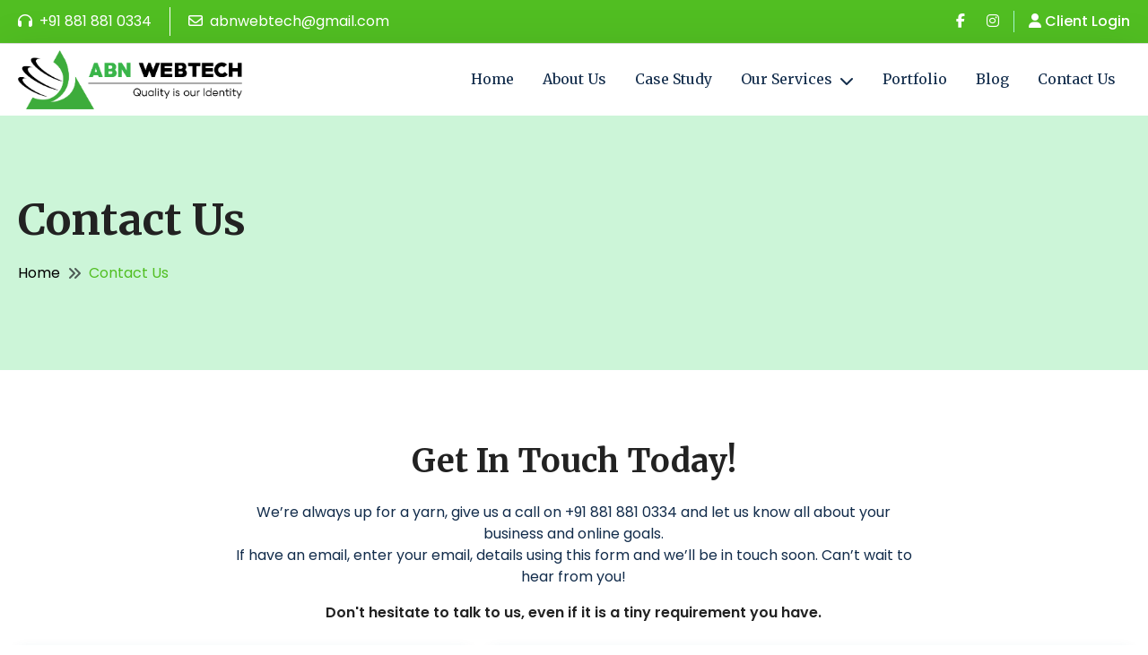

--- FILE ---
content_type: text/html; charset=UTF-8
request_url: https://abnwebtech.com/contact-us/
body_size: 13483
content:
<!doctype html>
<html lang="en">

<head>
    <!-- Required meta tags -->
    <meta charset="utf-8">
    <meta name="viewport" content="width=device-width, initial-scale=1">
    <meta name="google-site-verification" content="QXbq8NVeuEEfDAv5m1_azTVzNL3Rl97t4iHZ_vezHWY" />
    <!-- Bootstrap CSS -->
    <link href="https://cdn.jsdelivr.net/npm/bootstrap@5.3.2/dist/css/bootstrap.min.css" rel="stylesheet" integrity="sha384-T3c6CoIi6uLrA9TneNEoa7RxnatzjcDSCmG1MXxSR1GAsXEV/Dwwykc2MPK8M2HN" crossorigin="anonymous">
    
    <link rel="stylesheet" href="https://cdnjs.cloudflare.com/ajax/libs/font-awesome/6.6.0/css/all.min.css" integrity="sha512-Kc323vGBEqzTmouAECnVceyQqyqdsSiqLQISBL29aUW4U/M7pSPA/gEUZQqv1cwx4OnYxTxve5UMg5GT6L4JJg==" crossorigin="anonymous" referrerpolicy="no-referrer" />
    
    <link rel="preconnect" href="https://fonts.googleapis.com">
    <link rel="preconnect" href="https://fonts.gstatic.com" crossorigin>
    <link href="https://fonts.googleapis.com/css2?family=Merriweather:wght@300;400;700;900&family=Poppins:wght@100;200;300;400;500;600;700;800;900&display=swap" rel="stylesheet">
    
    	<style>img:is([sizes="auto" i], [sizes^="auto," i]) { contain-intrinsic-size: 3000px 1500px }</style>
	
<!-- Search Engine Optimization by Rank Math - https://rankmath.com/ -->
<title>Contact Us</title>
<meta name="description" content="Contact Us for Web design Services In Kolkata | Website development company In Kolkata | Get Top Quality Web Solutions -ABN Webtech"/>
<meta name="robots" content="follow, index, max-snippet:-1, max-video-preview:-1, max-image-preview:large"/>
<link rel="canonical" href="https://abnwebtech.com/contact-us/" />
<meta property="og:locale" content="en_US" />
<meta property="og:type" content="article" />
<meta property="og:title" content="Top Web Development Company In Kolkata &amp; Indore, India" />
<meta property="og:description" content="Best PHP Company In Indore | Top Quality PHP Solutions in Indore" />
<meta property="og:url" content="https://abnwebtech.com/contact-us/" />
<meta property="og:site_name" content="ABN WEBTECH" />
<meta property="article:publisher" content="https://www.facebook.com/abnwebtech" />
<meta property="og:updated_time" content="2018-01-21T12:24:20+05:30" />
<meta property="og:image" content="https://abnwebtech.com/wp-content/uploads/2022/03/abn-logo.png" />
<meta property="og:image:secure_url" content="https://abnwebtech.com/wp-content/uploads/2022/03/abn-logo.png" />
<meta property="og:image:width" content="1024" />
<meta property="og:image:height" content="1024" />
<meta property="og:image:alt" content="ABN WEBTECH- Best web development company in Kolkata" />
<meta property="og:image:type" content="image/png" />
<meta property="article:published_time" content="2015-10-17T03:21:45+05:30" />
<meta property="article:modified_time" content="2018-01-21T12:24:20+05:30" />
<meta name="twitter:card" content="summary_large_image" />
<meta name="twitter:title" content="Get Top Quality Web Solutions -ABN Webtech" />
<meta name="twitter:description" content="Best PHP Company in Indore &amp; Kolkata" />
<meta name="twitter:site" content="@abnwebtech" />
<meta name="twitter:creator" content="@abnwebtech" />
<meta name="twitter:image" content="https://abnwebtech.com/wp-content/uploads/2022/03/abn-logo.png" />
<script type="application/ld+json" class="rank-math-schema">{"@context":"https://schema.org","@graph":[{"@type":["LocalBusiness","Organization"],"@id":"https://abnwebtech.com/#organization","name":"ABN WEBTECH","url":"https://abnwebtech.com","sameAs":["https://www.facebook.com/abnwebtech","https://twitter.com/abnwebtech"],"logo":{"@type":"ImageObject","@id":"https://abnwebtech.com/#logo","url":"https://www.abnwebtech.com/wp-content/uploads/2022/03/abn-webtech-logo.png","contentUrl":"https://www.abnwebtech.com/wp-content/uploads/2022/03/abn-webtech-logo.png","caption":"ABN WEBTECH","inLanguage":"en-US","width":"693","height":"183"},"openingHours":["Monday,Tuesday,Wednesday,Thursday,Friday,Saturday,Sunday 09:00-17:00"],"image":{"@id":"https://abnwebtech.com/#logo"}},{"@type":"WebSite","@id":"https://abnwebtech.com/#website","url":"https://abnwebtech.com","name":"ABN WEBTECH","publisher":{"@id":"https://abnwebtech.com/#organization"},"inLanguage":"en-US"},{"@type":"ImageObject","@id":"https://abnwebtech.com/wp-content/uploads/2022/03/abn-logo.png","url":"https://abnwebtech.com/wp-content/uploads/2022/03/abn-logo.png","width":"1024","height":"1024","caption":"ABN WEBTECH- Best web development company in Kolkata","inLanguage":"en-US"},{"@type":"WebPage","@id":"https://abnwebtech.com/contact-us/#webpage","url":"https://abnwebtech.com/contact-us/","name":"Contact Us","datePublished":"2015-10-17T03:21:45+05:30","dateModified":"2018-01-21T12:24:20+05:30","isPartOf":{"@id":"https://abnwebtech.com/#website"},"primaryImageOfPage":{"@id":"https://abnwebtech.com/wp-content/uploads/2022/03/abn-logo.png"},"inLanguage":"en-US"},{"@type":"Person","@id":"https://abnwebtech.com/author/admin/","name":"Nasiruddin","url":"https://abnwebtech.com/author/admin/","image":{"@type":"ImageObject","@id":"https://secure.gravatar.com/avatar/d3b51b96a4d2bfdb2a273a37cf7006c1?s=96&amp;d=mm&amp;r=g","url":"https://secure.gravatar.com/avatar/d3b51b96a4d2bfdb2a273a37cf7006c1?s=96&amp;d=mm&amp;r=g","caption":"Nasiruddin","inLanguage":"en-US"},"worksFor":{"@id":"https://abnwebtech.com/#organization"}},{"@type":"Article","headline":"Contact Us","keywords":"Contact Us","datePublished":"2015-10-17T03:21:45+05:30","dateModified":"2018-01-21T12:24:20+05:30","author":{"@id":"https://abnwebtech.com/author/admin/","name":"Nasiruddin"},"publisher":{"@id":"https://abnwebtech.com/#organization"},"description":"Contact Us for Web design Services In Kolkata | Website development company In Kolkata |\u00a0Get Top Quality Web Solutions -ABN Webtech","name":"Contact Us","@id":"https://abnwebtech.com/contact-us/#richSnippet","isPartOf":{"@id":"https://abnwebtech.com/contact-us/#webpage"},"image":{"@id":"https://abnwebtech.com/wp-content/uploads/2022/03/abn-logo.png"},"inLanguage":"en-US","mainEntityOfPage":{"@id":"https://abnwebtech.com/contact-us/#webpage"}}]}</script>
<!-- /Rank Math WordPress SEO plugin -->

<link rel="alternate" type="application/rss+xml" title="ABN WEBTECH &raquo; Feed" href="https://abnwebtech.com/feed/" />
<link rel="alternate" type="application/rss+xml" title="ABN WEBTECH &raquo; Comments Feed" href="https://abnwebtech.com/comments/feed/" />
<link rel="alternate" type="application/rss+xml" title="ABN WEBTECH &raquo; Contact Us Comments Feed" href="https://abnwebtech.com/contact-us/feed/" />
<script type="text/javascript">
/* <![CDATA[ */
window._wpemojiSettings = {"baseUrl":"https:\/\/s.w.org\/images\/core\/emoji\/15.0.3\/72x72\/","ext":".png","svgUrl":"https:\/\/s.w.org\/images\/core\/emoji\/15.0.3\/svg\/","svgExt":".svg","source":{"concatemoji":"https:\/\/abnwebtech.com\/wp-includes\/js\/wp-emoji-release.min.js?ver=6.7.4"}};
/*! This file is auto-generated */
!function(i,n){var o,s,e;function c(e){try{var t={supportTests:e,timestamp:(new Date).valueOf()};sessionStorage.setItem(o,JSON.stringify(t))}catch(e){}}function p(e,t,n){e.clearRect(0,0,e.canvas.width,e.canvas.height),e.fillText(t,0,0);var t=new Uint32Array(e.getImageData(0,0,e.canvas.width,e.canvas.height).data),r=(e.clearRect(0,0,e.canvas.width,e.canvas.height),e.fillText(n,0,0),new Uint32Array(e.getImageData(0,0,e.canvas.width,e.canvas.height).data));return t.every(function(e,t){return e===r[t]})}function u(e,t,n){switch(t){case"flag":return n(e,"\ud83c\udff3\ufe0f\u200d\u26a7\ufe0f","\ud83c\udff3\ufe0f\u200b\u26a7\ufe0f")?!1:!n(e,"\ud83c\uddfa\ud83c\uddf3","\ud83c\uddfa\u200b\ud83c\uddf3")&&!n(e,"\ud83c\udff4\udb40\udc67\udb40\udc62\udb40\udc65\udb40\udc6e\udb40\udc67\udb40\udc7f","\ud83c\udff4\u200b\udb40\udc67\u200b\udb40\udc62\u200b\udb40\udc65\u200b\udb40\udc6e\u200b\udb40\udc67\u200b\udb40\udc7f");case"emoji":return!n(e,"\ud83d\udc26\u200d\u2b1b","\ud83d\udc26\u200b\u2b1b")}return!1}function f(e,t,n){var r="undefined"!=typeof WorkerGlobalScope&&self instanceof WorkerGlobalScope?new OffscreenCanvas(300,150):i.createElement("canvas"),a=r.getContext("2d",{willReadFrequently:!0}),o=(a.textBaseline="top",a.font="600 32px Arial",{});return e.forEach(function(e){o[e]=t(a,e,n)}),o}function t(e){var t=i.createElement("script");t.src=e,t.defer=!0,i.head.appendChild(t)}"undefined"!=typeof Promise&&(o="wpEmojiSettingsSupports",s=["flag","emoji"],n.supports={everything:!0,everythingExceptFlag:!0},e=new Promise(function(e){i.addEventListener("DOMContentLoaded",e,{once:!0})}),new Promise(function(t){var n=function(){try{var e=JSON.parse(sessionStorage.getItem(o));if("object"==typeof e&&"number"==typeof e.timestamp&&(new Date).valueOf()<e.timestamp+604800&&"object"==typeof e.supportTests)return e.supportTests}catch(e){}return null}();if(!n){if("undefined"!=typeof Worker&&"undefined"!=typeof OffscreenCanvas&&"undefined"!=typeof URL&&URL.createObjectURL&&"undefined"!=typeof Blob)try{var e="postMessage("+f.toString()+"("+[JSON.stringify(s),u.toString(),p.toString()].join(",")+"));",r=new Blob([e],{type:"text/javascript"}),a=new Worker(URL.createObjectURL(r),{name:"wpTestEmojiSupports"});return void(a.onmessage=function(e){c(n=e.data),a.terminate(),t(n)})}catch(e){}c(n=f(s,u,p))}t(n)}).then(function(e){for(var t in e)n.supports[t]=e[t],n.supports.everything=n.supports.everything&&n.supports[t],"flag"!==t&&(n.supports.everythingExceptFlag=n.supports.everythingExceptFlag&&n.supports[t]);n.supports.everythingExceptFlag=n.supports.everythingExceptFlag&&!n.supports.flag,n.DOMReady=!1,n.readyCallback=function(){n.DOMReady=!0}}).then(function(){return e}).then(function(){var e;n.supports.everything||(n.readyCallback(),(e=n.source||{}).concatemoji?t(e.concatemoji):e.wpemoji&&e.twemoji&&(t(e.twemoji),t(e.wpemoji)))}))}((window,document),window._wpemojiSettings);
/* ]]> */
</script>
<style id='wp-emoji-styles-inline-css' type='text/css'>

	img.wp-smiley, img.emoji {
		display: inline !important;
		border: none !important;
		box-shadow: none !important;
		height: 1em !important;
		width: 1em !important;
		margin: 0 0.07em !important;
		vertical-align: -0.1em !important;
		background: none !important;
		padding: 0 !important;
	}
</style>
<link rel='stylesheet' id='wp-block-library-css' href='https://abnwebtech.com/wp-includes/css/dist/block-library/style.min.css?ver=6.7.4' type='text/css' media='all' />
<style id='rank-math-toc-block-style-inline-css' type='text/css'>
.wp-block-rank-math-toc-block nav ol{counter-reset:item}.wp-block-rank-math-toc-block nav ol li{display:block}.wp-block-rank-math-toc-block nav ol li:before{content:counters(item, ".") ". ";counter-increment:item}

</style>
<style id='classic-theme-styles-inline-css' type='text/css'>
/*! This file is auto-generated */
.wp-block-button__link{color:#fff;background-color:#32373c;border-radius:9999px;box-shadow:none;text-decoration:none;padding:calc(.667em + 2px) calc(1.333em + 2px);font-size:1.125em}.wp-block-file__button{background:#32373c;color:#fff;text-decoration:none}
</style>
<style id='global-styles-inline-css' type='text/css'>
:root{--wp--preset--aspect-ratio--square: 1;--wp--preset--aspect-ratio--4-3: 4/3;--wp--preset--aspect-ratio--3-4: 3/4;--wp--preset--aspect-ratio--3-2: 3/2;--wp--preset--aspect-ratio--2-3: 2/3;--wp--preset--aspect-ratio--16-9: 16/9;--wp--preset--aspect-ratio--9-16: 9/16;--wp--preset--color--black: #000000;--wp--preset--color--cyan-bluish-gray: #abb8c3;--wp--preset--color--white: #ffffff;--wp--preset--color--pale-pink: #f78da7;--wp--preset--color--vivid-red: #cf2e2e;--wp--preset--color--luminous-vivid-orange: #ff6900;--wp--preset--color--luminous-vivid-amber: #fcb900;--wp--preset--color--light-green-cyan: #7bdcb5;--wp--preset--color--vivid-green-cyan: #00d084;--wp--preset--color--pale-cyan-blue: #8ed1fc;--wp--preset--color--vivid-cyan-blue: #0693e3;--wp--preset--color--vivid-purple: #9b51e0;--wp--preset--gradient--vivid-cyan-blue-to-vivid-purple: linear-gradient(135deg,rgba(6,147,227,1) 0%,rgb(155,81,224) 100%);--wp--preset--gradient--light-green-cyan-to-vivid-green-cyan: linear-gradient(135deg,rgb(122,220,180) 0%,rgb(0,208,130) 100%);--wp--preset--gradient--luminous-vivid-amber-to-luminous-vivid-orange: linear-gradient(135deg,rgba(252,185,0,1) 0%,rgba(255,105,0,1) 100%);--wp--preset--gradient--luminous-vivid-orange-to-vivid-red: linear-gradient(135deg,rgba(255,105,0,1) 0%,rgb(207,46,46) 100%);--wp--preset--gradient--very-light-gray-to-cyan-bluish-gray: linear-gradient(135deg,rgb(238,238,238) 0%,rgb(169,184,195) 100%);--wp--preset--gradient--cool-to-warm-spectrum: linear-gradient(135deg,rgb(74,234,220) 0%,rgb(151,120,209) 20%,rgb(207,42,186) 40%,rgb(238,44,130) 60%,rgb(251,105,98) 80%,rgb(254,248,76) 100%);--wp--preset--gradient--blush-light-purple: linear-gradient(135deg,rgb(255,206,236) 0%,rgb(152,150,240) 100%);--wp--preset--gradient--blush-bordeaux: linear-gradient(135deg,rgb(254,205,165) 0%,rgb(254,45,45) 50%,rgb(107,0,62) 100%);--wp--preset--gradient--luminous-dusk: linear-gradient(135deg,rgb(255,203,112) 0%,rgb(199,81,192) 50%,rgb(65,88,208) 100%);--wp--preset--gradient--pale-ocean: linear-gradient(135deg,rgb(255,245,203) 0%,rgb(182,227,212) 50%,rgb(51,167,181) 100%);--wp--preset--gradient--electric-grass: linear-gradient(135deg,rgb(202,248,128) 0%,rgb(113,206,126) 100%);--wp--preset--gradient--midnight: linear-gradient(135deg,rgb(2,3,129) 0%,rgb(40,116,252) 100%);--wp--preset--font-size--small: 13px;--wp--preset--font-size--medium: 20px;--wp--preset--font-size--large: 36px;--wp--preset--font-size--x-large: 42px;--wp--preset--spacing--20: 0.44rem;--wp--preset--spacing--30: 0.67rem;--wp--preset--spacing--40: 1rem;--wp--preset--spacing--50: 1.5rem;--wp--preset--spacing--60: 2.25rem;--wp--preset--spacing--70: 3.38rem;--wp--preset--spacing--80: 5.06rem;--wp--preset--shadow--natural: 6px 6px 9px rgba(0, 0, 0, 0.2);--wp--preset--shadow--deep: 12px 12px 50px rgba(0, 0, 0, 0.4);--wp--preset--shadow--sharp: 6px 6px 0px rgba(0, 0, 0, 0.2);--wp--preset--shadow--outlined: 6px 6px 0px -3px rgba(255, 255, 255, 1), 6px 6px rgba(0, 0, 0, 1);--wp--preset--shadow--crisp: 6px 6px 0px rgba(0, 0, 0, 1);}:where(.is-layout-flex){gap: 0.5em;}:where(.is-layout-grid){gap: 0.5em;}body .is-layout-flex{display: flex;}.is-layout-flex{flex-wrap: wrap;align-items: center;}.is-layout-flex > :is(*, div){margin: 0;}body .is-layout-grid{display: grid;}.is-layout-grid > :is(*, div){margin: 0;}:where(.wp-block-columns.is-layout-flex){gap: 2em;}:where(.wp-block-columns.is-layout-grid){gap: 2em;}:where(.wp-block-post-template.is-layout-flex){gap: 1.25em;}:where(.wp-block-post-template.is-layout-grid){gap: 1.25em;}.has-black-color{color: var(--wp--preset--color--black) !important;}.has-cyan-bluish-gray-color{color: var(--wp--preset--color--cyan-bluish-gray) !important;}.has-white-color{color: var(--wp--preset--color--white) !important;}.has-pale-pink-color{color: var(--wp--preset--color--pale-pink) !important;}.has-vivid-red-color{color: var(--wp--preset--color--vivid-red) !important;}.has-luminous-vivid-orange-color{color: var(--wp--preset--color--luminous-vivid-orange) !important;}.has-luminous-vivid-amber-color{color: var(--wp--preset--color--luminous-vivid-amber) !important;}.has-light-green-cyan-color{color: var(--wp--preset--color--light-green-cyan) !important;}.has-vivid-green-cyan-color{color: var(--wp--preset--color--vivid-green-cyan) !important;}.has-pale-cyan-blue-color{color: var(--wp--preset--color--pale-cyan-blue) !important;}.has-vivid-cyan-blue-color{color: var(--wp--preset--color--vivid-cyan-blue) !important;}.has-vivid-purple-color{color: var(--wp--preset--color--vivid-purple) !important;}.has-black-background-color{background-color: var(--wp--preset--color--black) !important;}.has-cyan-bluish-gray-background-color{background-color: var(--wp--preset--color--cyan-bluish-gray) !important;}.has-white-background-color{background-color: var(--wp--preset--color--white) !important;}.has-pale-pink-background-color{background-color: var(--wp--preset--color--pale-pink) !important;}.has-vivid-red-background-color{background-color: var(--wp--preset--color--vivid-red) !important;}.has-luminous-vivid-orange-background-color{background-color: var(--wp--preset--color--luminous-vivid-orange) !important;}.has-luminous-vivid-amber-background-color{background-color: var(--wp--preset--color--luminous-vivid-amber) !important;}.has-light-green-cyan-background-color{background-color: var(--wp--preset--color--light-green-cyan) !important;}.has-vivid-green-cyan-background-color{background-color: var(--wp--preset--color--vivid-green-cyan) !important;}.has-pale-cyan-blue-background-color{background-color: var(--wp--preset--color--pale-cyan-blue) !important;}.has-vivid-cyan-blue-background-color{background-color: var(--wp--preset--color--vivid-cyan-blue) !important;}.has-vivid-purple-background-color{background-color: var(--wp--preset--color--vivid-purple) !important;}.has-black-border-color{border-color: var(--wp--preset--color--black) !important;}.has-cyan-bluish-gray-border-color{border-color: var(--wp--preset--color--cyan-bluish-gray) !important;}.has-white-border-color{border-color: var(--wp--preset--color--white) !important;}.has-pale-pink-border-color{border-color: var(--wp--preset--color--pale-pink) !important;}.has-vivid-red-border-color{border-color: var(--wp--preset--color--vivid-red) !important;}.has-luminous-vivid-orange-border-color{border-color: var(--wp--preset--color--luminous-vivid-orange) !important;}.has-luminous-vivid-amber-border-color{border-color: var(--wp--preset--color--luminous-vivid-amber) !important;}.has-light-green-cyan-border-color{border-color: var(--wp--preset--color--light-green-cyan) !important;}.has-vivid-green-cyan-border-color{border-color: var(--wp--preset--color--vivid-green-cyan) !important;}.has-pale-cyan-blue-border-color{border-color: var(--wp--preset--color--pale-cyan-blue) !important;}.has-vivid-cyan-blue-border-color{border-color: var(--wp--preset--color--vivid-cyan-blue) !important;}.has-vivid-purple-border-color{border-color: var(--wp--preset--color--vivid-purple) !important;}.has-vivid-cyan-blue-to-vivid-purple-gradient-background{background: var(--wp--preset--gradient--vivid-cyan-blue-to-vivid-purple) !important;}.has-light-green-cyan-to-vivid-green-cyan-gradient-background{background: var(--wp--preset--gradient--light-green-cyan-to-vivid-green-cyan) !important;}.has-luminous-vivid-amber-to-luminous-vivid-orange-gradient-background{background: var(--wp--preset--gradient--luminous-vivid-amber-to-luminous-vivid-orange) !important;}.has-luminous-vivid-orange-to-vivid-red-gradient-background{background: var(--wp--preset--gradient--luminous-vivid-orange-to-vivid-red) !important;}.has-very-light-gray-to-cyan-bluish-gray-gradient-background{background: var(--wp--preset--gradient--very-light-gray-to-cyan-bluish-gray) !important;}.has-cool-to-warm-spectrum-gradient-background{background: var(--wp--preset--gradient--cool-to-warm-spectrum) !important;}.has-blush-light-purple-gradient-background{background: var(--wp--preset--gradient--blush-light-purple) !important;}.has-blush-bordeaux-gradient-background{background: var(--wp--preset--gradient--blush-bordeaux) !important;}.has-luminous-dusk-gradient-background{background: var(--wp--preset--gradient--luminous-dusk) !important;}.has-pale-ocean-gradient-background{background: var(--wp--preset--gradient--pale-ocean) !important;}.has-electric-grass-gradient-background{background: var(--wp--preset--gradient--electric-grass) !important;}.has-midnight-gradient-background{background: var(--wp--preset--gradient--midnight) !important;}.has-small-font-size{font-size: var(--wp--preset--font-size--small) !important;}.has-medium-font-size{font-size: var(--wp--preset--font-size--medium) !important;}.has-large-font-size{font-size: var(--wp--preset--font-size--large) !important;}.has-x-large-font-size{font-size: var(--wp--preset--font-size--x-large) !important;}
:where(.wp-block-post-template.is-layout-flex){gap: 1.25em;}:where(.wp-block-post-template.is-layout-grid){gap: 1.25em;}
:where(.wp-block-columns.is-layout-flex){gap: 2em;}:where(.wp-block-columns.is-layout-grid){gap: 2em;}
:root :where(.wp-block-pullquote){font-size: 1.5em;line-height: 1.6;}
</style>
<link rel='stylesheet' id='contact-form-7-css' href='https://abnwebtech.com/wp-content/plugins/contact-form-7/includes/css/styles.css?ver=5.9.8' type='text/css' media='all' />
<link rel="https://api.w.org/" href="https://abnwebtech.com/wp-json/" /><link rel="alternate" title="JSON" type="application/json" href="https://abnwebtech.com/wp-json/wp/v2/pages/61" /><link rel="EditURI" type="application/rsd+xml" title="RSD" href="https://abnwebtech.com/xmlrpc.php?rsd" />
<meta name="generator" content="WordPress 6.7.4" />
<link rel='shortlink' href='https://abnwebtech.com/?p=61' />
<link rel="alternate" title="oEmbed (JSON)" type="application/json+oembed" href="https://abnwebtech.com/wp-json/oembed/1.0/embed?url=https%3A%2F%2Fabnwebtech.com%2Fcontact-us%2F" />
<link rel="alternate" title="oEmbed (XML)" type="text/xml+oembed" href="https://abnwebtech.com/wp-json/oembed/1.0/embed?url=https%3A%2F%2Fabnwebtech.com%2Fcontact-us%2F&#038;format=xml" />
<link rel="icon" href="https://abnwebtech.com/wp-content/uploads/2024/11/cropped-abn-favicon-32x32.png" sizes="32x32" />
<link rel="icon" href="https://abnwebtech.com/wp-content/uploads/2024/11/cropped-abn-favicon-192x192.png" sizes="192x192" />
<link rel="apple-touch-icon" href="https://abnwebtech.com/wp-content/uploads/2024/11/cropped-abn-favicon-180x180.png" />
<meta name="msapplication-TileImage" content="https://abnwebtech.com/wp-content/uploads/2024/11/cropped-abn-favicon-270x270.png" />
	<link rel="stylesheet" href="https://abnwebtech.com/wp-content/themes/abnwebtech/css/owl.carousel.min.css">
    <link rel="stylesheet" href="https://abnwebtech.com/wp-content/themes/abnwebtech/css/owl.theme.default.min.css">

    <link rel="stylesheet" href="https://abnwebtech.com/wp-content/themes/abnwebtech/css/offcanvas-menu.css">
    <link rel="stylesheet" href="https://abnwebtech.com/wp-content/themes/abnwebtech/css/app.css">
    <link rel="stylesheet" href="https://abnwebtech.com/wp-content/themes/abnwebtech/css/utilities.css">
    <link rel="stylesheet" href="https://abnwebtech.com/wp-content/themes/abnwebtech/style.css">
    
    <script async src="https://pagead2.googlesyndication.com/pagead/js/adsbygoogle.js?client=ca-pub-5276571649192179" crossorigin="anonymous"></script>
   
    <script async src="https://pagead2.googlesyndication.com/pagead/js/adsbygoogle.js?client=ca-pub-5276571649192179" crossorigin="anonymous"></script>
</head>

<body>
    <section class="topbar-section">
        <div class="container">
            <div class="row">
                <div class="col-sm-7 col-md-6">
                    <div class="topbar-left">
                        <ul>
                            <li><a href="tel:+918818810334"><i class="fa-solid fa-headphones"></i> +91 881 881 0334</a></li>
                            <li><a href="mailto:abnwebtech@gmail.com"><i class="fa-regular fa-envelope"></i> abnwebtech@gmail.com</a></li>
                        </ul>
                    </div>
                </div>
                <div class="col-sm-5 col-md-6">
                    <div class="topbar-right">
                        <ul class="social-list">
                            <li><a href="https://www.facebook.com/abnwebtech" target="_blank" class="social-link"><i class="fa-brands fa-facebook-f"></i></a></li>
                            <!-- <li><a href="#" class="social-link"><i class="fa-brands fa-twitter"></i></a></li> -->
                            <li><a href="https://www.instagram.com/abnwebtech" target="_blank"  class="social-link"><i class="fa-brands fa-instagram"></i></a></li>
                            <!-- <li><a href="#" class="social-link"><i class="fa-brands fa-youtube"></i></a></li> -->
                        </ul>
                        <a href="https://abnwebtech.com/customer-login/" class="btn-text"><i class="fa-solid fa-user"></i>Client Login</a>
                    </div>
                </div>
            </div>
        </div>
    </section>
    <header id="header" class="header">
        <nav class="navbar navbar-expand-lg">
            <div class="container">
                <a class="navbar-brand" href="https://abnwebtech.com"><img src="https://abnwebtech.com/wp-content/uploads/2022/03/abn-webtech-logo.png" alt="Logo"></a>
                <button class="navbar-toggler collapsed" type="button" data-bs-toggle="offcanvas" data-bs-target="#offcanvasNavbar" aria-controls="offcanvasNavbar">
                    <span class="icon-bar"></span>
                    <span class="icon-bar"></span>
                    <span class="icon-bar"></span>
                </button>
                <div class="offcanvas offcanvas-end" tabindex="-1" id="offcanvasNavbar" aria-labelledby="offcanvasNavbarLabel">
                    <div class="offcanvas-header">
                        <div class="offcanvas-logo" id="offcanvasNavbarLabel"><img src="https://abnwebtech.com/wp-content/uploads/2022/03/abn-webtech-logo.png" alt="Logo"></div>
                        <button type="button" class="btn-close text-reset" data-bs-dismiss="offcanvas" aria-label="Close"></button>
                    </div>
                    <div class="offcanvas-body">
                        <ul class="navbar-nav ms-auto">
                            <li class="nav-item">
                                <a class="nav-link" aria-current="page" href="https://abnwebtech.com">Home</a>
                            </li>
                            <li class="nav-item">
                             <a class="nav-link" href="https://abnwebtech.com/about-us/">About Us</a>
                            </li>
                            <li class="nav-item">
                                <a class="nav-link" href="https://abnwebtech.com/case-studies"> Case Study</a>
                            </li>
                            <li class="nav-item dropdown has-megamenu">
                                <a class="nav-link dropdown-toggle" href="#" id="service" role="button" data-bs-toggle="dropdown" aria-expanded="false">
                                    Our Services
                                </a>
                                <div class="dropdown-menu mega-menu" aria-labelledby="service">
                                    <section class="mega-menu-content">
                                        <div class="container">
                                            <div class="row">
                                                <div class="col-lg-3 col-sm-6">
                                                    <h3 class="nav-title"><i class="fas fa-laptop-code"></i>Web Development</h3>
                                                    <ul>
                                                        <li><a class="dropdown-item" href="#">Web Design</a></li>
                                                        <li><a class="dropdown-item" href="#">PHP Development</a></li>
                                                        <li><a class="dropdown-item" href="#">App Development</a></li>
                                                        <li><a class="dropdown-item" href="#">Laravel Development</a></li>
                                                        <li><a class="dropdown-item" href="#">CI Development</a></li>
                                                        <li><a class="dropdown-item" href="#">Custom PHP Development</a></li>
                                                    </ul>
                                                </div>
                                                <div class="col-lg-3 col-sm-6">
                                                    <h3 class="nav-title"><i class="fab fa-wordpress"></i>WordPress Services</h3>
                                                    <ul>
                                                        <li><a class="dropdown-item" href="https://abnwebtech.com/figma-to-html-service/">Figma to HTML</a></li>
                                                        <li><a class="dropdown-item" href="https://abnwebtech.com/figma-to-html-service/">Figma to WordPress</a></li>
                                                        <li><a class="dropdown-item" href="#">WordPress Theme </a></li>
                                                        <li><a class="dropdown-item" href="#">WordPress Plugin</a></li>
                                                        <li><a class="dropdown-item" href="#">WordPress CMS </a></li>
                                                        <li><a class="dropdown-item" href="#">WordPress Blog</a></li>
                                                        <li><a class="dropdown-item" href="#">WordPress SEO</a></li>
                                                    </ul>
                                                </div>
                                                <div class="col-lg-3 col-sm-6">
                                                    <h3 class="nav-title"><i class="fas fa-newspaper"></i>Content Writing </h3>
                                                    <ul>
                                                        <li><a class="dropdown-item" href="#">Blog Writing</a></li>
                                                        <li><a class="dropdown-item" href="#">Guest Post Writing</a></li>
                                                        <li><a class="dropdown-item" href="#">Homepage Content Writing</a></li>
                                                        <li><a class="dropdown-item" href="#">Service Content Writing</a></li>
                                                        <li><a class="dropdown-item" href="#">About Page Content Writing</a></li>
                                                        <li><a class="dropdown-item" href="#">SEO Content Writing</a></li>
                                                    </ul>
                                                </div>
                                                <div class="col-lg-3 col-sm-6">
                                                    <h3 class="nav-title"><i class="fas fa-palette"></i>SEO</h3>
                                                    <ul>
                                                        <li><a class="dropdown-item" href="#">Local SEO</a></li>
                                                        <li><a class="dropdown-item" href="#">Technical SEO</a></li>
                                                        <li><a class="dropdown-item" href="#">PPC Marketing</a></li>
                                                        <li><a class="dropdown-item" href="#">Content Marketing</a></li>
                                                        <li><a class="dropdown-item" href="#">Social Marketing</a></li>
                                                        <li><a class="dropdown-item" href="#">SEO Optimization</a></li>
                                                    </ul>
                                                </div>

                                            </div>
                                            <!-- /ROw -->                                      
                                        </div>
                                    </section>
                                    <!-- /Mega Nav Top -->
                                    <section class="social-group">
                                        <div class="container">
                                            <div class="row">
                                                <div class="col-lg-3">
                                                    <div class="nav-meta">
                                                        <div class="nav-icon">
                                                            <i class="fa-solid fa-envelope"></i>
                                                        </div>
                                                        <a href="mailto:abnwebtech@gmail.com">abnwebtech@gmail.com</a>
                                                    </div>
                                                </div>
                                                <div class="col-lg-3">
                                                    <div class="nav-meta">
                                                        <div class="nav-icon">
                                                        <i class="fa-solid fa-phone"></i>
                                                        </div>
                                                        <a href="tel:+918818810334">+91 881 881 0334</a>
                                                    </div>
                                                </div>
                                                <div class="col-lg-3">
                                                    <div class="nav-meta">
                                                        <div class="nav-icon">
                                                            <i class="fa-brands fa-whatsapp"></i>
                                                        </div>
                                                        <a href="https://wa.me/8818810334" target="_blank">+91 881 881 0334</a>
                                                    </div>
                                                </div>
                                                <div class="col-lg-3">
                                                    <div class="nav-meta">
                                                        <div class="nav-icon">
                                                            <i class="fa-brands fa-skype"></i>
                                                        </div>
                                                        <a href="skype:abnwebtech?call">abnwebtech</a>
                                                    </div>
                                                </div>
                                            </div>
                                        </div>

                                    </section>
                                    <!-- /Social Group -->
                                </div>
                            </li>
                            <li class="nav-item">
                                <a class="nav-link" href="https://abnwebtech.com/portfolio">Portfolio</a>
                            </li>
                            <li class="nav-item">
                                <a class="nav-link" href="https://abnwebtech.com/blog/">Blog</a>
                            </li>
							<!-- <li class="nav-item">
                                <a class="nav-link" href="https://abnwebtech.com/pricing/">Our Pricing</a>
                            </li> -->
                            <li class="nav-item">
                                <a class="nav-link" href="https://abnwebtech.com/contact-us/">Contact Us</a>
                            </li>
                        </ul>
                        <section class="offcanvas-social-group">
                            <ul>
                                <li><a href="mailto:abnwebtech@gmail.com"><i class="fa-regular fa-envelope"></i></a></li>
                                <li><a href="tel:+918818810334"><i class="fa-solid fa-phone-volume"></i></a></li>
                                <li><a href="https://wa.me/8818810334"><i class="fa-brands fa-whatsapp"></i></a></li>
                                <li><a href="skype:abnwebtech?call"><i class="fa-brands fa-skype"></i></a></li>
                            </ul>
                        </section>
                        <!-- /Social Group -->
                    </div>
                </div>
        </nav>
    </header>

<!--header end-->
<style>
	.page-banner {
		background-image: url(http://www.abnwebtech.com/wp-content/uploads/2018/01/best-website-design-company-kolkata.jpg);
		background-position: 50% 0;
		background-size: cover;
		background-repeat: no-repeat;
		background-attachment: fixed;
	}
</style>
<section class="banner-section sec-py">
	<div class="container">
		<div class="row">
			<div class="col-lg-8">
				<div class="banner-content">
					<h1 class="banner-title">Contact Us </h1>
					<nav aria-label="breadcrumb">
						<ol class="breadcrumb">
							<li class="breadcrumb-item"><a href="https://abnwebtech.com">Home</a></li>
							<li class="breadcrumb-item active" aria-current="page">Contact Us</li>
						</ol>
					</nav>
				</div>
				<!-- /banner Content -->
			</div>
		</div>
	</div>
</section>
<!-- /banner-section --> 
<section class="contact-wrap sec-py">
	<div class="container">
		<div class="row justify-content-center">
			<div class="col-lg-10">
				<div class="section-header text-center">
					<h3 class="section-title mb-3 mb-lg-4">Get In Touch Today!</h3>
					<p class="w-75 mx-auto">We’re always up for a yarn, give us a call on <span class="font-weight-bold">+91 881 881 0334</span>
						and let us know all about your business and online goals. <br>If have an email, enter your email, details using this form and we’ll be in touch soon. Can’t wait to hear from you! </p>
					<span class="fw-semibold d-block" id="msg">Don't hesitate to talk to us, even if it is a tiny requirement you have.</span>
				</div>
				<!--/section-header -->
			</div>
		</div>			
		<div class="row">
			<div class="col-lg-5">
				<div class="contact-info">
					<h3 class="title">Let’s Get In Touch!</h3>
					<p>Contact us at any time. We’d be delighted to hear from you – even if you just want to chat.</p>
					<p>We are especially eager to talk about your website problems and/or related online marketing issues.</p>
					<ul>
						<li><a href="#"> <i class="fab fa-whatsapp"></i> +91 881 881 0334 / 8145 6161 91</a></li>
						<li><a href="#"> <i class="fas fa-envelope"></i> info@abnwebtech.com</a></li>
						<li><a href="#"> <i class="fas fa-globe"></i> https://abnwebtech.com</a></li>
					</ul>
				</div>
			</div>
			<div class="col-lg-7">
				<div class="contact-form">
					<h3 class="title">Contact Us</h3>
					
<div class="wpcf7 no-js" id="wpcf7-f784-p61-o1" lang="en-US" dir="ltr">
<div class="screen-reader-response"><p role="status" aria-live="polite" aria-atomic="true"></p> <ul></ul></div>
<form action="/contact-us/#wpcf7-f784-p61-o1" method="post" class="wpcf7-form init" aria-label="Contact form" novalidate="novalidate" data-status="init">
<div style="display: none;">
<input type="hidden" name="_wpcf7" value="784" />
<input type="hidden" name="_wpcf7_version" value="5.9.8" />
<input type="hidden" name="_wpcf7_locale" value="en_US" />
<input type="hidden" name="_wpcf7_unit_tag" value="wpcf7-f784-p61-o1" />
<input type="hidden" name="_wpcf7_container_post" value="61" />
<input type="hidden" name="_wpcf7_posted_data_hash" value="" />
</div>
<div class="row">
	<div class="col-lg-6">
		<div class="form-group">
			<p><span class="wpcf7-form-control-wrap" data-name="your-name"><input size="40" maxlength="400" class="wpcf7-form-control wpcf7-text wpcf7-validates-as-required form-control" aria-required="true" aria-invalid="false" placeholder="Full Name" value="" type="text" name="your-name" /></span>
			</p>
		</div>
	</div>
	<div class="col-lg-6">
		<div class="form-group">
			<p><span class="wpcf7-form-control-wrap" data-name="your-email"><input size="40" maxlength="400" class="wpcf7-form-control wpcf7-email wpcf7-validates-as-required wpcf7-text wpcf7-validates-as-email form-control" aria-required="true" aria-invalid="false" placeholder="Email" value="" type="email" name="your-email" /></span>
			</p>
		</div>
	</div>
	<div class="col-lg-6">
		<div class="form-group">
			<p><span class="wpcf7-form-control-wrap" data-name="your-phone"><input size="40" maxlength="400" class="wpcf7-form-control wpcf7-text wpcf7-validates-as-required form-control" aria-required="true" aria-invalid="false" placeholder="Phone" value="" type="text" name="your-phone" /></span>
			</p>
		</div>
	</div>
	<div class="col-lg-6">
		<div class="form-group">
			<p><span class="wpcf7-form-control-wrap" data-name="your-subject"><input size="40" maxlength="400" class="wpcf7-form-control wpcf7-text form-control" aria-invalid="false" placeholder="Subject" value="" type="text" name="your-subject" /></span>
			</p>
		</div>
	</div>
	<div class="col-lg-12">
		<div class="form-group">
			<p><span class="wpcf7-form-control-wrap" data-name="your-website"><input size="40" maxlength="400" class="wpcf7-form-control wpcf7-text wpcf7-validates-as-required form-control" aria-required="true" aria-invalid="false" placeholder="Website ( If you have )" value="" type="text" name="your-website" /></span>
			</p>
		</div>
	</div>
	<div class="col-lg-12">
		<div class="form-group">
			<p><span class="wpcf7-form-control-wrap" data-name="your-message"><textarea cols="40" rows="10" maxlength="2000" class="wpcf7-form-control wpcf7-textarea form-control" aria-invalid="false" placeholder="Your Messages.." name="your-message"></textarea></span>
			</p>
		</div>
	</div>
	<div class="col-lg-12 text-center">
		<p><button type="submit" class="btn btn-solid">Send Message</button>
		</p>
	</div>
</div><div class="wpcf7-response-output" aria-hidden="true"></div>
</form>
</div>
					<form id="contact-us" action="#" method="post" class="d-none">
						<div class="row">
							<div class="col-md-6 mb-3">
								<input type="text" class="form-control" placeholder="Fullname" value="" name="fname">
							</div>
							<div class="col-md-6 mb-3">
								<input type="text" name="email" class="form-control" placeholder="Email" value="">
							</div>
						</div>
						<div class="row">
							<div class="col-md-6 mb-3">
								<input type="text" name="mobile" class="form-control" placeholder="Mobile" value="">
							</div>
							<div class="col-md-6 mb-3">
								<input type="text" name="subject" class="form-control" placeholder="Subject">						
							</div>
						</div>
						<div class="row">
							<div class="col-md-12  mb-3">
								<input type="text" name="website" class="form-control" placeholder="Website ( If you have )" value="">
							</div>
						</div>
						<div class="row">
							<div class="col-md-12  mb-3">
								<textarea class="form-control" name="message" placeholder="Write Your Message ..."></textarea>
							</div>
						</div>
						<div class="row">
							<div class="col-md-12">
								<button class="btn btn-solid" type="submit"><i class="fa fa-paper-plane-o"></i> Send Message </button>
							</div>
						</div>
					</form>
					<p class="trm"><i class="fas fa-lock"></i>We hate spam, and we respect your privacy.</p>
						<section class="form-btn text-center">
							<h5 class="title">You will Get</h5>
							<div class="icon-wrap">
								<div class="icon-box">
									<div class="icon-img">
										<img src="https://abnwebtech.com/wp-content/themes/abnwebtech/svg/quality.svg" alt="#">
									</div>
									<p>Best Price</p>
								</div>
								<div class="icon-box">
								<div class="icon-img">
										<img src="https://abnwebtech.com/wp-content/themes/abnwebtech/svg/quality.svg" alt="#">
									</div>
									<p>Quality Service</p>
								</div>
								<div class="icon-box">
								<div class="icon-img">
										<img src="https://abnwebtech.com/wp-content/themes/abnwebtech/svg/quality.svg" alt="#">
									</div>
									<p>Good Support</p>
								</div>
								<div class="icon-box">
								<div class="icon-img">
										<img src="https://abnwebtech.com/wp-content/themes/abnwebtech/svg/quality.svg" alt="#">
									</div>
									<p>Satisfaction</p>
								</div>
							</div>
						</section>
				</div>
			</div>
		</div>
		<!--   Contact Form End  -->

	</div>
</section>

	<!-- Material button -->
	<footer class="footer">
		<section class="footer-top-section">
			<div class="container">
				<div class="footer-top-menu">
					<ul class="footer-top-navbar">
						<li><strong>Industry:</strong></li>
						<li><a href="#">E-Commerce</a></li>
						<li><a href="#">Education</a></li>
						<li><a href="#">Healthcare</a></li>
						<li><a href="#">Real Estate</a></li>
						<li><a href="#">Manufacturing</a></li>
						<li><a href="#">Technology</a></li>
						<li><a href="#">Travel and Hospitality</a></li>
						<li><a href="#">Publication</a></li>
						<li><a href="#">Non-profits</a></li>
					</ul>
				</div>
			</div>
		</section>
        <section class="footer-main sec-pt">
            <div class="container">
                <div class="row">
                    <!-- <div class="col-lg-2">
                        <div class="footer-widget footer-link">
                            <h3 class="footer-title">Quick Links</h3>
                            <div class="list-container">
								                            </div>
                        </div>
                        
                    </div> -->
					<!-- <div class="col-lg-3">
                        <div class="footer-widget footer-link">
                            <h3 class="footer-title">Industry</h3>
                            <div class="list-container">
								                            </div>
                        </div>

                    </div> -->
					<div class="col-lg-5">
                        <div class="footer-widget footer-link">
                            <h3 class="footer-title">Our Services</h3>
                            <div class="list-container">
								<ul id="menu-footer_menu" class="menu"><li id="menu-item-140" class="menu-item menu-item-type-post_type menu-item-object-page menu-item-140"><a href="https://abnwebtech.com/web-design/">Website  Designing</a></li>
<li id="menu-item-384" class="menu-item menu-item-type-post_type menu-item-object-page menu-item-384"><a href="https://abnwebtech.com/graphics-design-company-in-kolkata/">Graphics Design</a></li>
<li id="menu-item-198" class="menu-item menu-item-type-post_type menu-item-object-page menu-item-198"><a href="https://abnwebtech.com/responsive-website-designing-in-kolkata/">Responsive Website Design</a></li>
<li id="menu-item-142" class="menu-item menu-item-type-post_type menu-item-object-page menu-item-142"><a href="https://abnwebtech.com/web-development-in-kolkata/">Website Development</a></li>
<li id="menu-item-141" class="menu-item menu-item-type-post_type menu-item-object-page menu-item-141"><a href="https://abnwebtech.com/wordpress-development-in-kolkata/">WordPress Development</a></li>
<li id="menu-item-346" class="menu-item menu-item-type-post_type menu-item-object-page menu-item-346"><a href="https://abnwebtech.com/website-support-and-maintenance/">Website  Maintenance</a></li>
</ul>                            </div>
                        </div>
                        <!--/footer-widget -->
                    </div>
					
                    <div class="col-lg-3">
                        <div class="footer-widget footer-contact">
                            <h3 class="footer-title">Get In Touch</h3>
                            <div class="list-container">
                                <ul>
                                    <li><a href="#">Quick Quote</a></li>
                                    <li><a href="https://abnwebtech.com/contact-us/">Contact Us</a></li>
                                    <li><a href="mailto:info@abnwebtech.com"><i class="fa-regular fa-envelope me-2"></i>info@abnwebtech.com</a></li>
                                    <li><a href="tel:+918818810334"><i class="fa-solid fa-phone me-2"></i>+91 8818 810 334</a></li>
                                </ul>
                            </div>
                        </div>
                        <!--/footer-widget -->
                    </div>
                    <div class="col-lg-4">
                        <div class="footer-widget footer-social-payment">
                            <h3 class="footer-title">Follow Us</h3>
                            <div class="social-container">
                                <ul>
                                    <li><a href="https://www.facebook.com/abnwebtech" target="_blank" class="facebook"><i class="fa-brands fa-facebook-f"></i></a></li>
                                    <li><a href="https://x.com/abnwebtech " class="twitter"><i class="fa-brands fa-x-twitter"></i></a></li>
                                    <li><a href="https://www.instagram.com/abnwebtech" target="_blank" class="instagram"><i class="fa-brands fa-instagram"></i></a></li>
                                    <!-- <li><a href="#" class="linkedin"><i class="fa-brands fa-linkedin-in"></i></a></li> -->
                                </ul>
                            </div>
                            <div class="payment-widget">
                                <h3 class="footer-title">We Accept</h3>
                                <ul>
                                    <li><img src="https://abnwebtech.com/wp-content/themes/abnwebtech/images/payment-logos/Visa.svg" class="img-fluid" alt=""></li>
                                    <li><img src="https://abnwebtech.com/wp-content/themes/abnwebtech/images/payment-logos/Mastercard.svg" class="img-fluid" alt=""></li>
                                    <li><img src="https://abnwebtech.com/wp-content/themes/abnwebtech/images/payment-logos/Discover.svg" class="img-fluid" alt=""></li>
                                    <li><img src="https://abnwebtech.com/wp-content/themes/abnwebtech/images/payment-logos/paypal.svg" class="img-fluid" alt=""></li>
                                    <li><img src="https://abnwebtech.com/wp-content/themes/abnwebtech/images/payment-logos/UPI.svg" class="img-fluid" alt=""></li>
                                </ul>
                            </div>
                            <!--/payment-widget -->
                        </div>
                        <!--/footer-widget -->
                    </div>
                </div>
            </div>
        </section>
        <section class="copyright">
            <div class="container">
                <div class="row">
                    <div class="col-lg-6">
                        <div class="copyright-text">
							<p>Copyright &copy; 2025 All Right Reserved | Developed By <a href="https://www.abnwebtech.com/"> ABN TEAM</a> </p>
                        </div>
                    </div>
					<div class="col-lg-6">
						<div class="copyright-navbar">
							<ul class="d-flex flex-direction-lg-row flex-cloumn align-items-lg-center justify-content-center justify-content-lg-end gap-lg-3">
								<li><a href="https://abnwebtech.com/privacy-policy/" class="text-white">Privacy & Policy</a></li>
								<li><a href="https://abnwebtech.com/terms-conditions/" class="text-white">Terms & Conditions</a></li>
							</ul>
						</div>
					</div>
                </div>
            </div>
        </section>
    </footer>
    <!--/Footer -->
	<div class="scroll-top"><div class="scroll-top-inner"><i class="fa-solid fa-arrow-up"></i></div></div>
	<script type="text/javascript" src="https://abnwebtech.com/wp-includes/js/dist/hooks.min.js?ver=4d63a3d491d11ffd8ac6" id="wp-hooks-js"></script>
<script type="text/javascript" src="https://abnwebtech.com/wp-includes/js/dist/i18n.min.js?ver=5e580eb46a90c2b997e6" id="wp-i18n-js"></script>
<script type="text/javascript" id="wp-i18n-js-after">
/* <![CDATA[ */
wp.i18n.setLocaleData( { 'text direction\u0004ltr': [ 'ltr' ] } );
/* ]]> */
</script>
<script type="text/javascript" src="https://abnwebtech.com/wp-content/plugins/contact-form-7/includes/swv/js/index.js?ver=5.9.8" id="swv-js"></script>
<script type="text/javascript" id="contact-form-7-js-extra">
/* <![CDATA[ */
var wpcf7 = {"api":{"root":"https:\/\/abnwebtech.com\/wp-json\/","namespace":"contact-form-7\/v1"}};
/* ]]> */
</script>
<script type="text/javascript" src="https://abnwebtech.com/wp-content/plugins/contact-form-7/includes/js/index.js?ver=5.9.8" id="contact-form-7-js"></script>
	<!-- jQuery first, then Bootstrap Bundle JS -->
	<script src="https://cdnjs.cloudflare.com/ajax/libs/jquery/3.7.1/jquery.min.js" integrity="sha512-v2CJ7UaYy4JwqLDIrZUI/4hqeoQieOmAZNXBeQyjo21dadnwR+8ZaIJVT8EE2iyI61OV8e6M8PP2/4hpQINQ/g==" crossorigin="anonymous" referrerpolicy="no-referrer"></script>
	<script src="https://cdn.jsdelivr.net/npm/bootstrap@5.3.2/dist/js/bootstrap.bundle.min.js" integrity="sha384-C6RzsynM9kWDrMNeT87bh95OGNyZPhcTNXj1NW7RuBCsyN/o0jlpcV8Qyq46cDfL" crossorigin="anonymous"></script>

	<script src="https://abnwebtech.com/wp-content/themes/abnwebtech/js/owl.carousel.min.js"></script>
	<script src="https://abnwebtech.com/wp-content/themes/abnwebtech/js/app.js"></script>
	<script>
		$('.hero-carousel').owlCarousel({
			loop:true,
			margin:10,
			nav:false,
			autoplay:true,
			autoplayTimeout: 3000,
			autoplayHoverPause:true,
			responsive:{
				0:{
					items:1
				},
				600:{
					items:1
				},
				1000:{
					items:1
				}
			}
		});
		$('.client-carousel').owlCarousel({
			loop:true,
			margin: 0,
			autoWidth: true,
			nav: true,
			navText:['<i class="fa-solid fa-chevron-left"></i>','<i class="fa-solid fa-chevron-right"></i>'],
			autoplay:true,
			autoplayTimeout: 3000,
			autoplayHoverPause:true,
			responsive:{
				0:{
					items:1
				},
				767:{
					items:2
				},
				991:{
					items:3
				}
			}
		});
	</script>
</body>
</html>

--- FILE ---
content_type: text/html; charset=utf-8
request_url: https://www.google.com/recaptcha/api2/aframe
body_size: 266
content:
<!DOCTYPE HTML><html><head><meta http-equiv="content-type" content="text/html; charset=UTF-8"></head><body><script nonce="-WJBysiaeEIM1hgxwnwfXg">/** Anti-fraud and anti-abuse applications only. See google.com/recaptcha */ try{var clients={'sodar':'https://pagead2.googlesyndication.com/pagead/sodar?'};window.addEventListener("message",function(a){try{if(a.source===window.parent){var b=JSON.parse(a.data);var c=clients[b['id']];if(c){var d=document.createElement('img');d.src=c+b['params']+'&rc='+(localStorage.getItem("rc::a")?sessionStorage.getItem("rc::b"):"");window.document.body.appendChild(d);sessionStorage.setItem("rc::e",parseInt(sessionStorage.getItem("rc::e")||0)+1);localStorage.setItem("rc::h",'1769280232574');}}}catch(b){}});window.parent.postMessage("_grecaptcha_ready", "*");}catch(b){}</script></body></html>

--- FILE ---
content_type: text/css
request_url: https://abnwebtech.com/wp-content/themes/abnwebtech/css/offcanvas-menu.css
body_size: 1414
content:
/*|================================================================================
    HEADER
===================================================================================|*/
.header{}
/* .header .navbar{
    background-color: var(--clr-white);
    box-shadow: 0 8px 16px rgba(0, 103, 117, 0.17);
} */
#header{
    background-color: var(--clr-white);
    box-shadow: 0 9px 54px 0 rgba(32,32,32,.1);
}
#header.fixed-top{
    box-shadow: 0 9px 54px 0 rgba(32,32,32,.1);
    background-color: var(--clr-white);
    animation: fadeInDown .5s running;
    transition: all .5s;
}
.header .navbar .navbar-brand{
    padding: 0;
}
.navbar-brand img{
    width: 250px;
}
.navbar-nav .nav-item{}
.navbar-nav .nav-item .nav-link{
    font-family: var(--title-font-family);
    font-size: 16px;
    font-weight: var(--fw-500);
    color: var(--clr-blue-8);
    padding: 10px 20px;
}
.navbar-nav .nav-item .nav-link.active,.navbar-nav .nav-item .nav-link:hover{
    color: var(--clr-primary);
}
/*|================================================================================
    NAVBAR DROPDOWN
===================================================================================|*/
.navbar-nav .dropdown{}
.navbar-nav .dropdown-toggle::after{
    border: none;
    font-family: "Font Awesome 5 Free";
    font-weight: 900;
    content: "\f078";
    vertical-align: middle;
    /* position: absolute;
    top: 50%;
    transform: translateY(-50%); */
}
.navbar-nav .dropdown-menu{
    min-width: 250px;
    margin: 0;
    padding: 0;
}
.navbar-nav .dropdown-menu li{
    padding: 0;
}
.dropdown-item:focus, .dropdown-item:hover {
   /* color: #1e2125;
     background-color: #e9ecef; */
}
.dropdown-item.active, .dropdown-item:active {
    color: var(--clr-white);
    text-decoration: none;
    background-color: var(--clr-primary);
}
.navbar-nav .dropdown-menu li .dropdown-item{
    padding: 8px 20px;
    font-size: 15px;
}
.navbar-nav .dropdown-menu li .dropdown-item,.navbar-nav .dropdown-menu li .dropdown-item::before{
    transition: all 0.3s ease;
}
.navbar-nav .dropdown-menu li .dropdown-item::before{
    content: "\f054";
    font-family: "Font Awesome 5 Free";
    font-weight: 900;
    opacity: 1;
    /* visibility: hidden; */
    margin-right: 6px;
    /* margin-left: -20px; */
}
.navbar-nav .dropdown-menu li .dropdown-item:hover{
    color: var(--clr-white);
    /* padding: 8px 16px; */
    background-color: var(--clr-primary);
}
.navbar-nav .dropdown-menu.mega-menu li .dropdown-item:hover{
    color: var(--clr-primary);
    background-color: transparent;
}
.navbar-nav .dropdown-menu.mega-menu{
    border: none;
    border-radius: 0;
    box-shadow: 0 -1px 2px rgba(0, 0, 0, .2);
}
.navbar-nav .mega-menu-content{
    padding: 1rem 0;
}
.navbar-nav .mega-menu-content h3{
    font-size: 1.25rem;
    margin-bottom: .5rem;
}
.navbar-nav .mega-menu-content .nav-title{
    font-size: 17px;
    font-weight: 600;
    color: #3eb10e;
    /* border-bottom: 1px solid var(--clr-primary); */
    margin-bottom: 12px;
    padding-bottom: 8px;
}
.navbar-nav .mega-menu-content .nav-title i{
    margin-right: 6px;
}
.navbar-nav .mega-menu-content ul{}
.navbar-nav .mega-menu-content ul li{}
.navbar-nav .mega-menu-content ul li+li{
    padding: 8px 0 0;
}
.navbar-nav .mega-menu-content ul li .dropdown-item{
    padding: 0;
}
.navbar-nav .mega-menu-content ul,.navbar-nav .mega-menu-content ul li{
    position: relative;
}

.social-group{
    padding: 16px 0;
    background-color: var(--clr-primary-1);
}
.social-group .nav-meta{
    display: flex;
    align-items: center;
}
.social-group .nav-meta a{
    color: var(--clr-black);
    font-size: 16px;
    font-weight: 700;
    margin-left: 10px;
    text-decoration: none;
}
.social-group .nav-meta .nav-icon{}
.social-group .nav-meta .nav-icon i{
    font-size: 18px;
}
.offcanvas-social-group{
    width: 100%;
    position: absolute;
    bottom: 0;
    left: 0;
    right: 0;
    padding: 16px;
    background-color: var(--clr-primary);
}
.offcanvas-social-group ul{
    display: flex;
    justify-content: space-between;
}
.offcanvas-social-group ul li{
    display: inline-block;
}
.offcanvas-social-group ul li a{
    display: block;
    color: var(--clr-white);
    font-size: 20px;
}
/*| Media Query |======================================================================|*/
@media (min-width: 992px) {
    .navbar{
        padding: 0;
    }
    .navbar-nav .nav-item .nav-link{
        padding: 27px 16px;
    }
    .navbar-nav .has-megamenu{
        position: static !important;
    }
    .navbar-nav .mega-menu{
        left: 0; 
        right: 0; 
        width: 100%; 
        margin-top: 0;
    }
    .navbar-nav .mega-menu-content{
        padding: 2rem 0;
    }
    .social-group{
        padding: 20px 0;
    }
    .offcanvas-social-group{
        display: none;
    }
   .dropdown:hover > .dropdown-menu {
        display: block;
   }
   .dropdown > .dropdown-toggle:active {
        pointer-events: none;
   }
}
@media (max-width: 991.98px) {
    .navbar .offcanvas-body{
        padding: 0;
        background-color: #f0fdf4;
    }
    .navbar-nav .nav-item .nav-link{
        color: var(--clr-black);
    }
    .navbar-nav .dropdown-toggle::after{
       float: right;
    }
    .navbar-nav .dropdown-menu{
        padding: 8px 0 8px 12px;
        background-color: #dcfce7;
        border-radius: 0;
    }
    .navbar-nav .dropdown-menu li .dropdown-item{
        color: var(--clr-black);
    }
    .navbar-nav .dropdown-menu li .dropdown-item:hover{
        background-color: var(--clr-primary);
    }
    .navbar-nav .mega-menu-content .nav-title {
        color: var(--clr-black);
    }
    .navbar-nav .mega-menu-content{
        padding: .75rem 0 .75rem;
    }
    .navbar-nav .mega-menu-content h3{}
    .navbar-nav .mega-menu-content h3,
    .navbar-nav .mega-menu-content p{
        color: var(--clr-black);
    }
    .navbar-nav .mega-menu-content ul{
        margin-bottom: 1rem;
    }
    .social-group{
        display: none;
    }
}
@media (max-width: 575.98px) { 
    .offcanvas.offcanvas-start{
        width: 300px;
    } 
    .navbar-brand img{
        width: 180px;
    }
    .navbar-nav{
        padding-bottom: 60px;
    }
    .navbar-nav .mega-menu-content{
        
    }
    .navbar-nav .mega-menu-content h3{
        font-size: 18px;
    }
    .offcanvas-header{
        padding: .5rem 1rem;
    }
    .offcanvas-header .offcanvas-logo{
        width: 180px;
    }
    .offcanvas-header .offcanvas-logo img{
        width: 100%;
        height: 100%;
        object-fit: contain;
    }
}
/*|================================================================================
    NAVBAR TOGGLER
===================================================================================|*/
.navbar-toggler{
    padding: 8px 0;
}
.navbar-toggler, .navbar-toggler:focus, .navbar-toggler:active{
	border: none;
	background: 0 0;
	outline: none;
    box-shadow: none;
}
.navbar-toggler .icon-bar {
	display: block;
	width: 22px;
	height: 2px;
	border-radius: 1px;
	background-color: var(--clr-primary);
    transform: rotate(0deg) translate(0px, 0px);
	transition: ease all .2s;
}
.navbar-toggler .icon-bar+.icon-bar {
	margin-top: 4px;
}
.navbar-toggler .icon-bar:nth-child(2) {
	width: 16px;
	transition: ease all .2s;
}
.navbar-toggler:hover>.icon-bar:nth-child(2) {
	width: 22px;
	transition: ease all .2s;
}
.navbar-toggler:active>.icon-bar:nth-child(2) {
	width: 22px;
	transition: ease all .2s;
}
/* .navbar-toggler:not(.collapsed) .icon-bar:nth-child(1) {
	transform: rotate(45deg) translate(5px, 4px);
	transition: ease all .2s;
}
.navbar-toggler:not(.collapsed) .icon-bar:nth-child(2) {
	opacity: 0;
	transition: ease all .2s;
}
.navbar-toggler:not(.collapsed) .icon-bar:nth-child(3) {
	transform: rotate(-45deg) translate(4px, -4px);
	transition: ease all .2s;
} */
/*|==================================================================================
    KeyFrames
=====================================================================================|*/
@keyframes fadeInDown {
    0% {
        opacity: 0;
        transform: translate3d(0,-100%,0)
    }

    to {
        opacity: 1;
        transform: translateZ(0)
    }
}
@-webkit-keyframes ripple {
    0% {
        -webkit-box-shadow: 0 0 0 0 rgba(255, 255, 255, 0.2), 0 0 0 5px rgba(255, 255, 255, 0.2), 0 0 0 20px rgba(255, 255, 255, 0.2), 0 0 0 35px rgba(255, 255, 255, 0.2);
        box-shadow: 0 0 0 0 rgba(255, 255, 255, 0.2), 0 0 0 5px rgba(255, 255, 255, 0.2), 0 0 0 20px rgba(255, 255, 255, 0.2), 0 0 0 35px rgba(255, 255, 255, 0.2);
    }

    100% {
        -webkit-box-shadow: 0 0 0 5px rgba(255, 255, 255, 0.2), 0 0 0 20px rgba(255, 255, 255, 0.2), 0 0 0 35px rgba(255, 255, 255, 0.2), 0 0 0 45px rgba(255, 255, 255, 0);
        box-shadow: 0 0 0 5px rgba(255, 255, 255, 0.2), 0 0 0 20px rgba(255, 255, 255, 0.2), 0 0 0 35px rgba(255, 255, 255, 0.2), 0 0 0 45px rgba(255, 255, 255, 0);
    }
}
@keyframes ripple {
    0% {
        -webkit-box-shadow: 0 0 0 0 rgba(255, 255, 255, 0.2), 0 0 0 5px rgba(255, 255, 255, 0.2), 0 0 0 20px rgba(255, 255, 255, 0.2), 0 0 0 35px rgba(255, 255, 255, 0.2);
        box-shadow: 0 0 0 0 rgba(255, 255, 255, 0.2), 0 0 0 5px rgba(255, 255, 255, 0.2), 0 0 0 20px rgba(255, 255, 255, 0.2), 0 0 0 35px rgba(255, 255, 255, 0.2);
    }

    100% {
        -webkit-box-shadow: 0 0 0 5px rgba(255, 255, 255, 0.2), 0 0 0 20px rgba(255, 255, 255, 0.2), 0 0 0 35px rgba(255, 255, 255, 0.2), 0 0 0 45px rgba(255, 255, 255, 0);
        box-shadow: 0 0 0 5px rgba(255, 255, 255, 0.2), 0 0 0 20px rgba(255, 255, 255, 0.2), 0 0 0 35px rgba(255, 255, 255, 0.2), 0 0 0 45px rgba(255, 255, 255, 0);
    }
}
@-webkit-keyframes rippleprimary {
    0% {
        -webkit-box-shadow: 0 0 0 0 rgba(255, 75, 52, 0.2), 0 0 0 5px rgba(255, 75, 52, 0.2), 0 0 0 20px rgba(255, 75, 52, 0.2), 0 0 0 35px rgba(255, 75, 52, 0.2);
        box-shadow: 0 0 0 0 rgba(255, 75, 52, 0.2), 0 0 0 5px rgba(255, 75, 52, 0.2), 0 0 0 20px rgba(255, 75, 52, 0.2), 0 0 0 35px rgba(255, 75, 52, 0.2);
    }

    100% {
        -webkit-box-shadow: 0 0 0 5px rgba(255, 75, 52, 0.2), 0 0 0 20px rgba(255, 75, 52, 0.2), 0 0 0 35px rgba(255, 75, 52, 0.2), 0 0 0 45px rgba(255, 75, 52, 0);
        box-shadow: 0 0 0 5px rgba(255, 75, 52, 0.2), 0 0 0 20px rgba(255, 75, 52, 0.2), 0 0 0 35px rgba(255, 75, 52, 0.2), 0 0 0 45px rgba(255, 75, 52, 0);
    }
}
@keyframes rippleprimary {
    0% {
        -webkit-box-shadow: 0 0 0 0 rgba(255, 75, 52, 0.2), 0 0 0 5px rgba(255, 75, 52, 0.2), 0 0 0 20px rgba(255, 75, 52, 0.2), 0 0 0 35px rgba(255, 75, 52, 0.2);
        box-shadow: 0 0 0 0 rgba(255, 75, 52, 0.2), 0 0 0 5px rgba(255, 75, 52, 0.2), 0 0 0 20px rgba(255, 75, 52, 0.2), 0 0 0 35px rgba(255, 75, 52, 0.2);
    }

    100% {
        -webkit-box-shadow: 0 0 0 10px rgba(255, 75, 52, 0.2), 0 0 0 20px rgba(255, 75, 52, 0.2), 0 0 0 35px rgba(255, 75, 52, 0.2), 0 0 0 45px rgba(255, 75, 52, 0);
        box-shadow: 0 0 0 10px rgba(255, 75, 52, 0.2), 0 0 0 20px rgba(255, 75, 52, 0.2), 0 0 0 35px rgba(255, 75, 52, 0.2), 0 0 0 45px rgba(255, 75, 52, 0);
    }
}
@keyframes fadeInLeft {
    from {
        opacity: 0;
        transform: translate3d(-100%, 0, 0);
    }

    to {
        opacity: 1;
        transform: none;
    }
}

--- FILE ---
content_type: text/css
request_url: https://abnwebtech.com/wp-content/themes/abnwebtech/css/app.css
body_size: 13601
content:
/*
Theme Name: ABN WEBTECH
Theme URI:  https://akbarwebtech.com/
Author: The ABN Team
Author URI:  https://abnwebtech.com/
Description: This is ABN WEBTECH Theme for 2018
Version: 3.0
License: GNU General Public License v2 or later
License URI: http://www.gnu.org/licenses/gpl-2.0.html
Text Domain: twentyseventeen
Tags: one-column, two-columns, right-sidebar, flexible-header, accessibility-ready, custom-colors, custom-header, custom-menu, custom-logo, editor-style, featured-images, footer-widgets, post-formats, rtl-language-support, sticky-post, theme-options, threaded-comments, translation-ready
This theme, like WordPress, is licensed under the GPL.
Use it to make something cool, have fun, and share what you've learned with others.
/*--------------------------------------------------------------
>>> TABLE OF CONTENTS:
----------------------------------------------------------------
1.0 Normalize
2.0 Accessibility
3.0 Alignments
4.0 Clearings
5.0 Typography
6.0 Forms
7.0 Formatting
8.0 Lists
9.0 Tables
10.0 Links
11.0 Featured Image Hover
12.0 Navigation
13.0 Layout
   13.1 Header
   13.2 Front Page
   13.3 Regular Content
   13.4 Posts
   13.5 Pages
   13.6 Footer
14.0 Comments
15.0 Widgets
16.0 Media
   16.1 Galleries
17.0 Customizer
18.0 SVGs Fallbacks
19.0 Media Queries
20.0 Print
---------------------------------------------------------------*/
/*|==============================================================
    Normalize CSS
==================================================================|*/
:root{
    /* --container: 1408px; */
    --container: 1260px;
    --clr-white: #ffffff;
    /* --clr-primary: #43BC43; */
    --clr-primary: #51be22;
    --clr-primary-6: #28a526;
    --clr-primary-5: #73c41d;
    --clr-primary-4: #68CA68;
    --clr-primary-3: #8DD88D;
    --clr-primary-2: #B2E6B2;
    --clr-primary-1: #D8F3D8;
    --clr-secondary: #ecce21;
    --clr-accent: #51be22;
    --clr-black-8: #0D0208;
    --clr-black: #000000;
    --clr-blue-8: #122c4b;
    --clr-green-50: #f0fdf4;
    --fs-body: 16px;
    --fs-body-2: 18px;
    --fs-xxs: 11px;
    --fs-xs: 14px;
    --fs-sm: 20px;
    --fs-md: 24px;
    --fs-lg: 32px;
    --fs-xl: 40px;
    --fs-2xl: 48px;
    --fs-3xl: 56px;
    --fs-4xl: 62px;
    --fs-5xl: 72px;
    --fw-900: 900;
    --fw-800: 800;
    --fw-700: 700;
    --fw-600: 600;
    --fw-500: 500;
    --fw-400: 400;
    --fw-200: 200;
    --spacing-xxs: 4px;
    --spacing-xs: 8px;
    --spacing-sm: 12px;
    --spacing-md: 16px;
    --spacing-lg: 24px;
    --spacing-xl: 32px;
    --spacing-xxl: 48px;
    --shadow-xs: 0 2px 4px rgba(0, 103, 117, 0.17);
    --shadow-sm: 0 4px 8px rgba(0, 103, 117, 0.17);
    --shadow-md: 0 8px 16px rgba(0, 103, 117, 0.17);
    --shadow-lg: 0 16px 32px rgba(0, 103, 117, 0.17);
    --icon-font: "Font Awesome 6 Free";
	--body-font-family: 'Poppins', sans-serif;
	--title-font-family: 'Merriweather', serif;
}
.bg-green-50{
    background-color: var(--clr-green-50) !important;
}
::-webkit-scrollbar{
    width: var(--spacing-sm);
    background-color: rgba(12, 12, 12, 0.16);
}
::-webkit-scrollbar-thumb{
    border-radius: 0;
    background-color: var(--clr-black);
}
::-webkit-scrollbar-thumb:hover{
    background-color: rgb(55, 148, 27);
}
::selection{
    color: var(--clr-white);
    background-color: var(--clr-primary);
}
body{
    font-family: var(--body-font-family);
    font-size: 1rem;
    font-weight: 400;
    color: #222222;
}
h1,h2,h3,h4,h5,h6{
    font-family: var(--title-font-family);
    margin-bottom: 0;
}
p{
    color: var(--clr-blue-8);
    line-height: 1.5;
}
.container{
    padding-left: var(--spacing-md);
    padding-right: var(--spacing-md);
    max-width: 81rem;
}
section .btn-solid:hover{
    color: var(--clr-white);
    border-color: var(--clr-black);
    background-color: var(--clr-black);
}
@media (min-width: 576px) {
    .container{
        padding: 0 var(--spacing-lg) 0 var(--spacing-lg);
    }
    
}
/*=============================================================
 WordpPress Core CSS
=============================================================*/
.alignnone {
    margin: 5px 20px 20px 0 !important;
}
.aligncenter,div.aligncenter {
    display: block;
    margin: 5px auto 5px auto !important;
}
.alignright {
    float:right;
    margin: 5px 0 20px 20px !important;
}
.alignleft {
    float: left;
    margin: 5px 20px 20px 0 !important;
}
a img.alignright {
    float: right;
    margin: 5px 0 20px 20px !important;
}
a img.alignnone {
    margin: 5px 20px 20px 0 !important;
}
a img.alignleft {
    float: left;
    margin: 5px 20px 20px 0 !important;
}
a img.aligncenter {
    display: block;
    margin-left: auto;
    margin-right: auto;
}
.wp-block-image{
    border: 1px solid #d4d6d8;
    border-radius: .5rem;
}
.wp-block-image img{
    border-radius: .5rem;
}
.wp-element-caption{
    text-align: center;
    margin-bottom: 0;
}
.wp-caption {
    background: var(--clr-white);
    /* border: 1px solid #f0f0f0; */
    max-width: 100%; 
    /* padding: 5px; */
    text-align: center;
    border-radius: 5px;
    box-shadow: 0 1px 3px rgba(0, 0, 0, .3);
}
.wp-caption.alignnone {
    margin: 5px 20px 20px 0 !important;
}
.wp-caption.alignleft {
    margin: 5px 20px 20px 0 !important;
}
.wp-caption.alignright {
    margin: 5px 0 20px 20px !important;
}
.wp-caption img {
    border: 0 none;
    height: auto;
    margin: 0;
    max-width: 100%;
    padding: 0;
    width: auto;
}
.wp-caption .wp-caption-text {
    font-size: 14px;
    margin: 0;
    padding: 5px 5px 0;
}
figure figcaption::after{
    content: ' - ABN WEBTECH';
}
/* Text meant only for screen readers. */
.screen-reader-text {
    border: 0;
    clip: rect(1px, 1px, 1px, 1px);
    clip-path: inset(50%);
    height: 1px;
    margin: -1px;
    overflow: hidden;
    padding: 0;
    position: absolute !important;
    width: 1px;
    word-wrap: normal !important; 
}
.screen-reader-text:focus {
    background-color: #eee;
    clip: auto !important;
    clip-path: none;
    color: #444;
    display: block;
    font-size: 1em;
    height: auto;
    left: 5px;
    line-height: normal;
    padding: 15px 23px 14px;
    text-decoration: none;
    top: 5px;
    width: auto;
    z-index: 100000;
}
/*|==================================================================================
    Topbar Section
====================================================================================|*/
.topbar-section{
    padding: .5rem 0;
    background-color: var(--clr-primary);
    border-bottom: 1px solid #dee2de;
}
.topbar-section ul{
    display: flex;
    align-items: center;
}
.topbar-section ul li{}
.topbar-section ul li a{
    color: var(--clr-white);
    display: block;
    padding: .25rem 0;
}
.topbar-section ul li a:hover{
    color: var(--clr-white);
}
.topbar-section .topbar-left ul li:last-child a{
    border-left: 1px solid var(--clr-white);
    padding-left: 1.25rem;
    margin-left: 1.25rem;
}
.topbar-section .topbar-left ul li a i{
    margin-right: .25rem;
}
.topbar-section .topbar-right{
    display: flex;
    align-items: center;
    justify-content: center;
}
.topbar-section .topbar-right ul{}
.topbar-section .topbar-right .btn-text{
    display: block;
    color: var(--clr-white);
    font-size: 1rem;
    font-weight: 500;
    padding-left: 1rem;
    margin-left: .25rem;
    border-left: 1px solid #a3f7d0;
}
.topbar-section .topbar-right .btn-text:hover{
    color: var(--clr-white);
    text-decoration: none;
}
.topbar-section .topbar-right .btn-text i{
    margin-right: .25rem;
    font-size: 1rem;
}
.social-list{
    display: flex;
    align-items: center;
}
.social-list li{}
.social-list li .social-link{
    display: block;
    padding: .25rem .75rem;
}
/*| Scroll To Top |===================================================================|*/
.scroll-top {
    position: fixed;
    bottom: 105%;
    right: 20px;
    width: 40px;
    height: 40px;
    border-radius: 50%;
    cursor: pointer;
    z-index: 11;
    opacity: 0;
    visibility: hidden;
    pointer-events: none;
    transition: all .5s linear;
}
.scroll-top.scrolltopactive {
    bottom: 30px;
    opacity: 1;
    visibility: visible;
    pointer-events: all;
}
.scroll-top:hover .scroll-top-inner {
    color: #fff
}
.scroll-top:after {
    position: absolute;
    z-index: -1;
    content: "";
    top: 100%;
    left: 5%;
    height: 10px;
    width: 90%;
    opacity: 1;
    background: radial-gradient(ellipse at center,rgba(0,0,0,.25) 0,transparent 80%);
}
.scroll-top-inner {
    transition: all .3s linear;
    color: #fff;
    background: var(--clr-primary);
    width: 100%;
    height: 100%;
    display: flex;
    align-items: center;
    justify-content: center;
    font-size: 16px;
    border-radius: 50%;
}
/*| Media Query |====================================================================|*/
@media (min-width: 992px){
    .topbar-section .topbar-right{
        justify-content: flex-end;
    }
    .scroll-top {
        width: 56px;
        height: 56px;
    }
}
@media (max-width: 767.98px){
    .topbar-section{
        display: none;
    }
}
/*|==================================================================================
    Hero  Section
=====================================================================================|*/
.hero-carousel-sec{
    /* background-color: #fafafa; */
    position: relative;
    background-image: url("../images/bg.png");
    background-size: cover;
}
.hero-carousel{
    padding: 0 50px;
    cursor: pointer;
}
.hero-carousel .hero-content{
    display: grid;
    grid-template-columns: 2fr 1fr;
    width: 100%;
}
.hero-carousel .hero-content .hero-caption{}
.hero-carousel .hero-caption .promo-text{
    display: inline-block;
    color: var(--clr-white);
    padding: 6px 12px;
    border-radius: 4px;
    background-color: var(--clr-blue-8);
    margin-bottom: var(--spacing-xs);
}
.hero-carousel .hero-caption .hero-caption-title{
    color: var(--clr-blue-8);
    font-size: 55px;
    font-weight: 900;
    margin-bottom: 30px;
}
.hero-carousel .hero-caption p{
    color: var(--clr-blue-8);
    font-size: var(--fs-body-2);
    font-weight: var(--fw-400);
}
.hero-carousel .hero-caption a{
    margin-top: 16px;
    background-color: #3ae138;
    border: none;
    border-bottom: 1px solid var(--clr-primary);
    border-width: 4px;
}
.hero-carousel .hero-caption a:hover{
    color: var(--clr-white);
    border-color: var(--clr-black);
    background-color: #242529;
}
.hero-carousel .hero-carousel-img{
    width: 500px;
}
.owl-theme .owl-nav.disabled+.owl-dots {
    margin-top: 10px;
}
.owl-theme .owl-dots .owl-dot span {
    width: 10px;
    height: 10px;
    margin: 5px 7px;
    background: #3bc900;
    transition: opacity .3s ease;
    opacity: .3;
}
.owl-theme .owl-dots .owl-dot.active span, .owl-theme .owl-dots .owl-dot:hover span {
    background: #3bc900;
    opacity: 1;
}
/*| Media Query |====================================================================|*/
@media (min-width: 992px){}
@media (max-width: 991.98px){}
/*|==================================================================================
    About Section
=====================================================================================|*/
.home-about-section{}
.home-content{
    background: rgb(233 234 45);
    background: linear-gradient(90deg, rgb(230 229 5) 26%, rgb(51 255 0) 100%);
}
.home-content img{
    width: 220px;
    margin-bottom: 15px;
}
.home-about-section .action-btn{
    margin-top: 16px;
}
.about-section{}
.about-content{
    margin-bottom: 1.5rem;
}
.about-section .about-content p{}
.about-section .about-content ul li{
    position: relative;
    padding-left: 24px;
    margin-bottom: var(--spacing-xs);
}
.about-section .about-content ul li i{
    position: absolute;
    left: 0;
    top: 5px;
    color: var(--clr-primary);
}
.about-featured-wrap{}
.about-featured-wrap .card{
    border-radius: 10px;
    -webkit-filter: drop-shadow(0 0 20px rgba(0, 0, 0, 0.07));
    filter: drop-shadow(0 0 20px rgba(0, 0, 0, 0.07));
    background-color: var(--clr-white);
    margin-top: 16px;
    position: relative;
    overflow: hidden;
    z-index: 2;
}
.about-featured-wrap .card::before{
    content: '';
    position: absolute;
    right: -19px;
    width: 50px;
    height: 50px;
    top: -19px;
    border-radius: 60px;
    background-color: var(--clr-primary);
    transition: all .3s;
    z-index: -2;
}
.about-featured-wrap .card:hover::before{
    content: '';
    position: absolute;
    right: 0;
    top: 0;
    width: 100%;
    height: 100%;
    border-radius: 0;
    background-color: var(--clr-primary);
}
.about-featured-wrap .card:hover .card-title,.about-featured-wrap .card:hover .numbers,.about-featured-wrap .card:hover p{
    color: var(--clr-white);
}
.about-featured-wrap .card .numbers{
    display: block;
    font-family: var(--body-font-family);
    font-size: 3rem;
    font-weight: 700;
}
.about-featured-wrap .card-img{
    width: 60px;
}
.about-featured-wrap .card-body{
    padding: 1rem;
    position: relative;
    /* background-image: url(../images/about-featured-bg.png); */
}
.about-featured-wrap .card-body .featured-bg{
    position: absolute;
    left: 0;
    bottom: -10px;
    width: 100%;
    z-index: 1;
}
.about-featured-wrap .card-body .featured-bg img{
   width: 100%;
}
.about-featured-wrap .card-body .card-title{
    font-size: 1.375rem;
    color: var(--clr-primary);
    margin-bottom: var(--spacing-xs);
}
/*| Media Query |====================================================================|*/
@media (min-width: 992px){
    
}
@media (max-width: 991.98px){
    .home-about-section .action-btn{
        text-align: center;
    }
}
@media (max-width: 575.98px){
    .about-featured-wrap .card-body{
        padding: .75rem .5rem;
    }
    .about-featured-wrap .card .numbers{
        font-size: 2rem;
    }
    .about-featured-wrap .card-body .card-title{
        color: var(--clr-black);
        font-size: 1rem;
        font-weight: 400;
    }
    .about-featured-wrap .card-body p{
        display: none;
    }
}
/*|==================================================================================
    Featured Service Section
=====================================================================================|*/
.featured-service-section{
    position: relative;
    background-color: #fff;
}
.featured-service-section::before{
    content: "";
    background: url(../images/dot-shape.png) #f9f9f9;
    position: absolute;
    height: 300px;
    right: 0;
    left: 0;
    top: 0;
    width: 100%;
    background-position: center top;
    background-size: contain;
    background-repeat: repeat;
}
.featured-service-section .card{
    /* display: grid;
    grid-template-columns: 1fr 1fr; 
    flex-direction: row;*/
    align-items: center;
    border-color: #f2f2f2;
    border-radius: 7px;
    box-shadow: var(--shadow-xs);
    border: none;
    padding: .75rem;
    margin-bottom: 1rem;
}
.featured-service-section .card .icon-box{
    /* width: 175px; */
}
.featured-service-section .card .icon-box img{
    width: auto;
    height: 181px;
    object-fit: contain;
}
.featured-service-section .card-body{
    padding: 0;
    padding-right: 1rem;
    flex: 1;
}
.featured-service-section .card-body .card-title{
    font-family: var(--body-font-family);
    color: var(--clr-black);
    font-size: 1.125rem;
}
.featured-service-section .card-body p{
    font-size: 16px;
    font-weight: 400;
    margin-bottom: 0;
}
.featured-service-section .card-body .link{
    display: block;
    color: var(--clr-black);
    font-size: 16px;
    font-weight: 500;
    opacity: .7;
    margin-top: 16px;
    text-decoration: underline;
    text-underline-offset: 6px;
    text-decoration-thickness: 2px;
}
.featured-service-section .card-body a:hover{
    color: var(--clr-white);
    opacity: 1;
}
/*| Media Query |====================================================================|*/
@media (min-width: 768px){
    .featured-service-section .card{
        flex-direction: row;
        padding: 2.5rem;
        margin-bottom: 24px;
    }
    .featured-service-section .card .icon-box{
        width: 175px;
        text-align: right;
    }
    .featured-service-section .card-body .card-title{
        font-size: 1.5rem;
        margin-bottom: 1rem;
    }
}
@media (max-width: 575.98px){
    /* .featured-service-section .card .icon-box{
        width: 90px;
    }
    .featured-service-section .card .icon-box img{
        width: auto;
        height: 70px;
    } */
    .featured-service-section .card .icon-box{
        order: 1;
    }
    .featured-service-section .card-body p,.featured-service-section .card-body .link{
        display: none;
    }
}
/*=====================================================
    Home Content
=======================================================*/
.home-content{
    text-align: center;
}
.home-content p{
    font-size: 1.125rem;
}
.home-content p a{}
.home-content a:hover{
    /* color: #111827; */
}
.home-content  strong,.home-content  strong a{
    opacity: .8;
}
/*| Media Query |====================================================================|*/
@media (min-width: 768px){}
@media (max-width: 575.98px){}
/*|==================================================================================
    Home Featured Section
=====================================================================================|*/
.feadtured-section{}
.feadtured-section .featured-block{
    display: flex;
    flex-direction: row;
    align-items: center;
    padding: .75rem;
    border-radius: 5px;
    background-color: #fff;
    box-shadow: rgba(60, 64, 67, 0.3) 0px 1px 2px 0px, rgba(60, 64, 67, 0.15) 0px 1px 3px 1px;
    margin-bottom: 1.25rem;
}
.feadtured-section .featured-block img{
    width: 36px;
    margin-right: .5rem;
}
.feadtured-section .featured-block p{
    font-size: 1rem;
    font-weight: 500;
    margin-bottom: 0;
}
/*| Media Query |====================================================================|*/
@media (min-width: 768px){
    .feadtured-section .featured-block{
        /* flex-direction: row; */
    }
    .feadtured-section .featured-block img{
        width: 42px;
        margin-right: .75rem;
    }
}
@media (max-width: 767.98px){
    .feadtured-section .featured-block{
        padding: .5rem .75rem;
        margin-bottom: .75rem;
    }
    .feadtured-section .featured-block p{
        font-size: .875rem;
    }
}
/*|==================================================================================
    Why Us Section
=====================================================================================|*/
.wh-section{
   background-color: #f1e5e5;
}
.wh-section .wh-content p{}
.wh-section .wh-content ul{
    margin-bottom: 1.5rem;
}
.wh-section .wh-content ul li{
    position: relative;
    font-size: 1rem;
    font-weight: 500;
    padding: .25rem 0;
    padding-left: 1.5rem;
}
.wh-section .wh-content ul li::before{
    position: absolute;
    left: 0;
    content: "\f00c";
    font-family: var(--icon-font);
    font-weight: 900;
}
.wh-section .wh-content .btn{}
/*| Media Query |====================================================================|*/
@media (min-width: 768px){}
@media (max-width: 767.98px){}
/*|==================================================================================
    Home Blog Section
=====================================================================================|*/
.home-blog-sec{
    /* background-image: linear-gradient(to top, #cfd9df 0%, #e2ebf0 100%); */
    background-image: linear-gradient(120deg, #84fab0 0%, #8fd3f4 100%);
}
.blog-section{
    /* background-color: #f4fef3; */
}
.blog-section .card{
    border: none;
    box-shadow: rgba(100, 100, 111, 0.2) 0px 7px 29px 0px;
    border-radius: 4px;
    margin-bottom: var(--spacing-md);
}
.blog-section .card-img{
    /* border: 5px solid #f2f2f2; */
    border-bottom: none;
    border-top-right-radius: 4px;
    border-top-left-radius: 4px;
    padding: 4px 4px 0;
}
.blog-section .card-img img{
    border-top-right-radius: 4px;
    border-top-left-radius: 4px;
    object-fit: cover;
    height: 200px;
}
.blog-section .card-body{
    padding: .75rem;
    border-top: 1px solid #dee2de;
}
.blog-section .card-body .blog-meta{
    margin-bottom: var(--spacing-xs);
}
.blog-section .card-body .blog-meta span{
    font-size: var(--fs-xs);
    font-weight: var(--fw-500);
}
.blog-section .card-body .blog-meta span+span{
    margin-left: .5rem;
}
.blog-section .card-body .blog-meta span i{
    color: var(--clr-primary);
}
.blog-section .card-body .blog-meta span a{
    padding-left: 4px;
}
.blog-section .card-body .card-title{
    font-family: var(--body-font-family);
    font-size: 1rem;
    font-weight: 500;
    line-height: 1.25rem;
    display: -webkit-box;
    -webkit-line-clamp: 2;
    -webkit-box-orient: vertical;
    overflow: hidden;
    text-overflow: ellipsis;
    margin-bottom: 0;
}
.blog-section .card-body .card-title a{}
.blog-section .card-body p{}
/*| Media Query |====================================================================|*/
@media (min-width: 992px){
    .blog-section .card{
        border-radius: 8px;
        margin-bottom: var(--spacing-lg);
    }
    .blog-section .card-img{
        border-top-right-radius: 8px;
        border-top-left-radius: 8px;
        padding: 8px 8px 0;
    }
    .blog-section .card-img img{
        border-top-right-radius: 8px;
        border-top-left-radius: 8px;
        height: 250px;
    }
    .blog-section .card-body{
        padding: 1.25rem 1.5rem;
    }
    .blog-section .card-body .card-title{
        font-size: 1.125rem;
        line-height: 1.5rem;
    }
}
@media (max-width: 767.98px){}
/*=====================================================
    Footer
=======================================================*/
.technical-help{
    background-color: #f9f9f9;
}
.technical-content .eyebrow-title{
    display: block;
    font-weight: 500;
    color: var(--clr-primary);
    margin-bottom: 4px;
}
.technical-content .title{
    font-size: 1.75rem;
    font-weight: 700;
    margin-bottom: 12px;
}
.technical-content p{}
.technical-content a{
    margin-top: 24px;
}
@media (min-width: 991px){
    .technical-help .img-container{
        overflow: hidden;
    }
    .technical-help .img-container img{
        height: 450px;
    }
}
/*======== Footer Call to Action ========*/
.footer-cta-sec .cta-container{
    padding-top: 24px;
    padding-bottom: 24px;
    border-radius: 16px;
    background-color: var(--clr-primary);
}
.footer-cta-sec .cta-content .title{
    font-size: 35px;
    font-weight: 800;
    text-transform: capitalize;
    margin-bottom: 12px;
}
.footer-cta-sec .cta-content p{
    color: var(--clr-white);
    margin-bottom: 0;
    font-size: 18px;
}
.footer-cta-sec .cta-btn .btn{
    background: #fff;
    color: #000;
    font-weight: 700;
}
@media (min-width: 991px){
    .footer-cta-sec .cta-container{
        padding: 40px;
    }
}
/*======== Main Footer ========*/
/* .footer{
    border-top: 1px solid #e7e7e7;
    background-color: var(--clr-white);
}
.footer-about-widget p{}
.footer-about-widget .footer-contact-info span{
    display: block;
    font-weight: var(--fw-400);
    margin-bottom: .5rem;
}
.footer-contact-info span i{
    color: var(--clr-primary);
    margin-right: .375rem;
}
.footer-about-widget .social-links{
    display: flex;
    gap: 1rem;
    align-items: center;
    margin-top: var(--spacing-sm);
}
.social-links li{}
.social-links li a{
    display: block;
    color: var(--clr-white);
    width: 40px;
    height: 40px;
    text-align: center;
    border-radius: 2rem;
    background-color: var(--clr-primary);
    transition: all 0.4s ease-in;
}
.social-links li a:hover{
    color: #111827;
}
.social-links li a i{
    font-size: var(--fs-sm);
    line-height: 40px;
}
.footer-widget{
    margin-bottom: 1rem;
}
.footer-widget .footer-widget-title{
    color: var(--clr-black);
    font-size: var(--fs-sm);
    font-weight: var(--fw-600);
    margin-bottom: var(--spacing-sm);
}
.footer-widget-link ul li+li{
    padding-top: var(--spacing-xs);
}
.footer-widget-link ul li a{
    position: relative;
    padding-left: 20px;
    display: block;
    color: var(--clr-black);
    font-weight: var(--fw-400);
}
.footer-widget-link ul li a::before{
    position: absolute;
    left: 0;
    content: "\f061";
    font-family: "Font Awesome 5 Free";
    font-weight: 900;
    transition: all 0.3s;
}
.footer-widget-link ul li a:hover{
    color: var(--clr-primary);
}
.footer-widget-link ul li a:hover::before{
    transform: rotate(270deg);
}
.copyright-sec{
    background-color: var(--clr-black);
    padding: var(--spacing-md) 0;
}
.copyright-sec .copyright-links{}
.copyright-sec .copyright-links a{
    position: relative;
    display: inline-block;
    color: var(--clr-white);
    font-size: .875rem;
}
.copyright-sec .copyright-links a+a{
    margin-left: .75rem;
    padding-left: 1rem;
}
.copyright-sec .copyright-links a+a::before{
    position: absolute;
    left: 0;
    content: "|";
    color: var(--clr-white);
}

.copyright-sec .copyright-links a:hover{
    color: var(--clr-primary);
}
.copyright-sec .copyright-text p{
    color: var(--clr-white);
    font-size: .875rem;
    margin-bottom: 0;
}
.copyright-sec .copyright-text p a{
    color: var(--clr-primary);
} */
/*|==========================================================================
    NEW Footer
=============================================================================|*/
.footer{}
.footer-top-section{
    background-color: var(--clr-primary);
}
.footer-top-menu{}
.footer-top-menu .footer-top-navbar{
    display: flex;
    flex-wrap: wrap;
    align-items: center;
}
.footer-top-menu .footer-top-navbar li{}
.footer-top-menu .footer-top-navbar li:first-child{
    margin-right: 12px;
}
.footer-top-menu .footer-top-navbar li a{
    color: var(--clr-white);
    display: block;
    padding: 1rem .625rem;
}
.footer-top-menu .footer-top-navbar li a:hover{
    color: var(--clr-black);
}
.footer-top-menu .footer-top-navbar li a:hover i{
    color: var(--clr-white);
}
.footer-top-menu .footer-top-navbar li .dropdown-toggle::after{
    display: none;
}
.footer-top-menu .footer-top-navbar li .dropdown-menu li a{
    color: var(--clr-black);
}
.footer-main{}
.footer-widget{}
.footer-widget .footer-title{
    font-family: var(--body-font-family);
    color: var(--clr-primary);
    font-size: 1.25rem;
    font-weight: 600;
    text-transform: uppercase;
    margin-bottom: 1.125rem;
}
.footer-widget.footer-link,.footer-widget.footer-contact{
    border-right: 1px solid #efefef;
}
/* .footer-main .row>*:not(:first-child){
    border-left: 1px solid #efefef;
} */
.footer-widget.footer-link ul{
    columns: 2;
}
.footer-widget.footer-link ul li{}
.footer-widget.footer-link ul li a:hover{
    color: var(--clr-primary);
}
.footer-widget.footer-contact{}
.footer-widget.footer-contact ul{}
.footer-widget.footer-contact ul li:nth-child(3){
    padding-top: 20px;
}
.footer-widget.footer-contact ul li:nth-child(3) a,
.footer-widget.footer-contact ul li:nth-child(4) a{
    padding-left: 0;
}
.footer-widget.footer-link ul li a,.footer-widget.footer-contact ul li a{
    position: relative;
    /* color: #f6f9ff; */
    display: block;
    padding: .375rem 0;
    padding-left: 20px;
}
.footer-widget.footer-contact ul li a i{
    color: var(--clr-primary);
}
.footer-widget.footer-link ul li a::after,
.footer-widget.footer-contact ul li a::after{
    content: '\f148';
    position: absolute;
    left: 0;
    top: 50%;
    transform: translateY(-50%) rotate(90deg);
    margin-top: 2px;
    color: var(--clr-primary);
    font-family: var(--icon-font);
    font-size: .875rem;
    font-weight: 900;
}
.footer-widget.footer-contact ul li:nth-child(3) a::after,.footer-widget.footer-contact ul li:nth-child(4) a::after{
    display: none;
}
.footer-social-payment{}
.footer-social-payment ul li{}
.footer-social-payment ul li a{
    display: block;
}
.footer-social-payment .social-container ul{
    display: flex;
    gap: 1rem;
    align-items: center;
    margin-top: 1rem;
}
.footer-social-payment .social-container ul li a{
    width: 40px;
    height: 40px;
    color: var(--clr-white);
    font-size: 1.25rem;
    text-align: center;
    line-height: 40px;
    border-radius: 50%;
}
.footer-social-payment .social-container ul li .facebook{
    background-color: #1877F2;
}
.footer-social-payment .social-container ul li .twitter{
    background-color: #14171A;
}
.footer-social-payment .social-container ul li .instagram{
    background-color: #E1306C;
}
.footer-social-payment .social-container ul li .linkedin{
    background-color: #0072b1;
}
.footer-social-payment .social-container ul li .youtube{
    background-color: #FF0000;
}
.footer-social-payment .payment-widget{
    margin-top: 20px;
}
.footer-social-payment .payment-widget ul li{
    display: inline-block;
}
.footer-social-payment .payment-widget ul li+li{
    margin-left: 10px;
}
.footer-social-payment .payment-widget ul li img{
    width: 65px;
    height: 36px;
    object-fit: contain;
}
.copyright{
    background-color: #000000;
    padding: 1rem 0;
    border-top: 1px solid #efefef;
}
.copyright-text{}
.copyright-text p{
    color: var(--clr-white);
    font-size: 1rem;
    margin-bottom: 0;
}
.copyright-text p a{
    color: var(--clr-white);
    font-weight: 600;
}
.copyright-text p a:hover{
    color: var(--clr-primary);
}
/*| Media Query |======================================================================|*/
@media (min-width: 768px){}
@media (min-width: 992px){
    .footer-widget{
        padding-bottom: 2.5rem;
    }
    /* .footer-widget.footer-contact{
        padding-bottom: 2.5rem;
    } */
    .footer-widget.footer-contact ul li:nth-child(3){
        padding-top: 2.325rem;
    }
    .footer-social-payment .payment-widget{
        margin-top: 3rem;
    }
    .copyright{
        padding: 1.5rem 0;
    }
}
@media (max-width: 991.98px){
    .footer-widget{
        margin-bottom: 2rem;
    }
}
@media (max-width: 575.98px){
    .copyright-text{
        text-align: center;
    }
}
/*|==========================================================================
    Banner Section
=============================================================================|*/
.banner-section{
    position: relative;
    background-color: #ccf5d8;
}
.banner-section .banner-title{
    font-size: 1.5rem;
    font-weight: 600;
    line-height: 1.5;
}
.banner-content{
    position: relative;
}
.banner-section .breadcrumb{
    margin-top: .75rem;
}
.banner-section .breadcrumb-item+.breadcrumb-item::before{
    content: '\f101';
    font-family: var(--icon-font);
    font-weight: 900;
    font-size: 1rem;
}
.banner-section .breadcrumb-item,.banner-section .breadcrumb-item.active{
    color: var(--clr-primary);
}
.banner-section .img-box{}
.banner-section .img-box img{
    width: 100%;
    height: 100%;
    border-radius: .5rem;
    object-fit: contain;
}
/*|Media Query |=============================================================|*/
@media (min-width: 768px){
    .banner-section .banner-title{
        font-size: 2.25rem;
    }
}
@media (min-width: 992px){
    .banner-section .banner-title{
        font-size: 3rem;
    }
    .banner-section .img-box img{
        width: auto;
        height: 370px;
    }
}
@media (max-width: 575.98px){
    .banner-section .banner-title{
        font-size: 1.125rem;
    }
    .banner-section .breadcrumb-item,.banner-section .breadcrumb-item+.breadcrumb-item::before{
        font-size: .8rem;
    }
    .banner-section .breadcrumb{
        margin-top: .5rem;
        margin-bottom: 0;
    }
}
/*|==========================================================================
    Banner Featured
=============================================================================|*/
.banner-featured{
    position: relative;
}
.banner-featured .card{
    gap: 1rem;
    flex-direction: row;
    align-items: center;
    margin-bottom: 1rem;
    padding: 1rem;
    border: none;
    border-radius: 7px;
    background-color: var(--clr-white);
    box-shadow: rgba(100, 100, 111, 0.2) 0px 7px 29px 0px;
}
.banner-featured .card .icon-box{
    display: flex;
    align-items: center;
    justify-content: center;
    width: 55px;
    height: 55px;
    border-radius: 50%;
    background-color: var(--clr-primary);
}
.banner-featured .card .icon-box img{
    height: 32px;
    filter: brightness(0) invert(1);
}
.banner-featured .card-body{
    padding: 0;
    flex: 1;
}
.banner-featured .card-body .title{
    font-family: var(--body-font-family);
    font-size: 2rem;
    font-weight: var(--fw-700);
    line-height: 36px;
}
.banner-featured .card-body p{
    font-weight: var(--fw-500);
    color: var(--clr-black);
    margin-bottom: 0;
}
/*|Media Query |=============================================================|*/
@media (min-width: 768px){
    .banner-featured .card-body .title{
        font-size: 2.25rem;
    }
    .banner-featured .card .icon-box{
        width: 70px;
        height: 70px;
    }
    .banner-featured .card .icon-box img{
        height: 40px;
    }
}
@media (max-width: 767.98px){
    .banner-featured .card{
        gap: .5rem;
        padding: .75rem;
    }
    .banner-featured .card-body .title{
        font-family: var(--body-font-family);
        font-size: 1.5rem;
    }
}
@media (max-width: 479.98px){
    .banner-featured .card{
        padding: .5rem;
        margin-bottom: .5rem;
    }
    .banner-featured .card .icon-box{
        width: 40px;
        height: 40px;
    }
    .banner-featured .card .icon-box img{
        height: 22px;
    }
    .banner-featured .card-body .title{
        font-size: 1.125rem;
        font-weight: var(--fw-600);
        line-height: 22px;
    }
    .banner-featured .card-body p{
        font-size: .75rem;
    }
}
/*|==========================================================================
    Single Page
=============================================================================|*/
.single-section{
    position: relative;
    background-color: var(--clr-white);
}
.post-content{
    border-radius: 5px;
    background-color: var(--clr-white);
}
.post-content .post-title{
    font-size: calc(1.25rem + .3vw);
    font-weight: 700;
    line-height: 1.5;
    margin-bottom: 1rem;
}
.post-content .post-meta{
    padding: var(--spacing-xxs) 0;
    border-top: 1px solid #ddd;
    border-bottom: 1px solid #ddd;
    margin: 1rem 0;
}
.post-content .post-meta span{
    display: block;
    line-height: 30px;
    font-size: var(--fs-xs);
    font-weight: var(--fw-500);
    margin-right: var(--spacing-xs);
}
.post-content .post-meta span a{
    margin-left: 5px;
}
.post-content h2{
    font-size: 1.5rem;
    line-height: 1.7;
}
.post-content h3{
    font-size: 1.250rem;
}
.post-content h4{
    font-size: 1rem;
}
.post-content h2,.post-content h3,.post-content h4{
    font-weight: 600;
    margin-top: 1rem;
    margin-bottom: 1.5rem;
}
.post-content p{
    line-height: 1.6;
}
.post-content p a{
    color: var(--clr-primary);
}
.post-content ul,.post-content ol{
    margin-left: .75rem;
    margin-bottom: .75rem;
}
.post-content ul li,.post-content ol li{}
.post-content ul li +li,.post-content ol li +li{
    margin-top: .75rem;
}
.post-content ul li a{}
.post-content ol li{
    position: relative;
    padding-left: 1.5rem;
}
.post-content ol li::before{
    content: '\f00c';
    position: absolute;
    top: 2px;
    left: 0;
    color: var(--clr-primary);
    font-family: "Font Awesome 5 Free";
    font-size: 1rem;
    font-weight: 900;
}
.tag-list-container{
    display: flex;
    align-items: flex-start;
}
.list-container{}
.tag-list-container ul{
    display: flex;
    gap: .5rem;
    flex-wrap: wrap;
    align-items: center;
}
.list-container ul li{}
.post-content .list-container ul li +li{
    margin-top: 0;
}
.tag-list-container ul li a{
    display: block;
    font-size: .75rem;
    padding: .125rem .375rem;
    transition: all .4s ease;
}
.tag-list-container ul li a{
    color: var(--clr-white);
    border: 1px solid var(--clr-black);
    background-color: var(--clr-black);
}
.tag-list-container.list-container ul li a:hover{
    color: var(--clr-white);
    background-color: var(--clr-primary);
}
/*|Media Query |=============================================================|*/
@media (min-width: 992px){
    .single-section::after{
        content: '';
        position: absolute;
        width: 90%;
        left: 50%;
        transform: translateX(-50%);
        bottom: 32px;
        border-bottom: 1px solid #dee2de;
    }
    .post-content .post-meta{
        margin-top: 1.5rem;
    }
    .post-content .post-title{
        font-size: 2rem;
    }
}
@media (max-width: 991.98px){}
/*|==========================================================================
    Sidebar
=============================================================================|*/
.sidebar .widget{
    margin-bottom: 1rem;
    border-radius: .25rem;
    background-color: #f3f3f3;
    /* box-shadow: rgba(100, 100, 111, 0.2) 0px 7px 29px 0px; */
}
.widget .widget-title{
    color: var(--clr-blue-8);
    font-size: 1.125rem;
    font-weight: 700;
    margin-bottom: 8px;
}
.widget .widget-title span{
    padding-left: 6px;
    color: var(--clr-primary);
}
.widget .widget-body,.widget ul,.widget-search form,.widget.form-widget{
    padding: 8px 24px 24px; 
}
.form-widget{
    background-color: var(--clr-white);
}
.widget_categories ul li,.widget_archive ul li{
    display: flex;
    justify-content: space-between;
    border-bottom: 1px solid #e7e7e7;
    padding-bottom: 10px;
}
.widget_categories ul li:last-child,.widget_archive ul li:last-child{
    border-bottom: none;
    padding-bottom: 0;
    margin-bottom: 0;
}
.widget_categories ul li a,.widget_archive ul li a{
    display: block;
    font-size: 14px;
    font-weight: var(--fw-400);   
}
.widget_categories ul li a:hover,.widget_archive ul li a:hover{
    color: var(--clr-primary);
}
/*| Search Widget |=======================================================|*/
.search-widget{}
.search-widget .input-group{}
.search-widget .input-group .input-group-text{
    color: var(--clr-white);
    border-color: var(--clr-primary);
    background-color: var(--clr-primary);
}
/*| Post Widget |=======================================================|*/
.post-widget{}
.widget-post-item{
    display: flex;
    border-bottom: 1px solid #ddd;
    padding-bottom: 1rem;
    margin-bottom: .75rem;
}
.widget-post-item:last-child{
    border: none;
    margin-bottom: 0;
    padding-bottom: 0;
}
.widget-post-img{
    position: relative;
    width: 90px;
    height: 80px;
    border-radius: .375rem;
    box-shadow: rgba(0, 0, 0, 0.1) 0px 1px 3px 0px, rgba(0, 0, 0, 0.06) 0px 1px 2px 0px;
}
.widget-post-img img{
    width: 100%;
    height: 100%;
    border-radius: .375rem;
    object-fit: cover;
}
.widget-post-info{
    flex: 1;
    margin-left: 1rem;
}
.widget-post-info .widget-post-title{
    font-family: var(--body-font-family);
    font-size: 1rem;
    line-height: 1.4;
    display: -webkit-box;
    -webkit-line-clamp: 3;
    -webkit-box-orient: vertical;
    overflow: hidden;
    text-overflow: ellipsis;
    text-transform: capitalize;
}
.widget-post-info .widget-post-title a{}
.widget-post-info .widget-post-title a:hover{
  color: var(--clr-primary);
}
/*| Contact Widget |=======================================================|*/
.contact-widget form{
    margin-bottom: 0;
}
.contact-widget .form-group{
    padding-bottom: 15px;
}
.contact-widget .form-control{
    height: 45px;
    border: 1px solid #d4d6d8;
    background-color: transparent;
    border-radius: 0;
    font-size: 14px;
    font-weight: 400;
}
.contact-widget textarea.form-control{
    height: 90px;
}
.contact-widget form .btn{
    font-weight: 500;
    text-transform: uppercase;
}
.contact-widget form .btn i{
    margin-left: 6px; 
}
/*| Tag Widget |=======================================================|*/
.tag-widget ul li {
    display: inline-block;
    margin: 0 var(--spacing-xs) var(--spacing-xs) 0;
}
.tag-widget ul li:last-child{
    margin-bottom: 0;
}
.tag-widget ul li a {
    display: block;
    color: var(--clr-black);
    font-size: 13px;
    font-weight: var(--fw-500);
    line-height: 24px;
    padding: 3px 12px;
    border: 1px solid var(--clr-primary);
    border-radius: 4px;
    transition: all .3s;
}
.tag-widget ul li a:hover {
    background-color: var(--clr-primary);
    color: var(--clr-white);
    border-color: var(--clr-primary);
}
.widget_categories{}
.widget_categories ul li{}
/*| Links Widget |=======================================================|*/
.links-widget ul li a{
    position: relative;
    display: block;
    font-size: 1rem;
    padding: 6px 0 6px 24px;
    transition: all 0.4s ease-in;
}
.links-widget ul li a::before{
    position: absolute;
    left: 0;
    content: "\f00c";
    color: var(--clr-primary);
    font-family: var(--icon-font);
    font-weight: 900;
    /* transition: all 0.4s; */
}
.links-widget ul li a:hover,.grid-widget .widget-item:hover,.widget-post .widget-post-item:hover{
    color: var(--clr-primary);
}
/*| Grid Widget |=======================================================|*/
.grid-widget .widget-body{
    display: grid;
    gap: 1rem;
    grid-template-columns: repeat(2, minmax(0, 1fr));
}
.grid-widget .widget-item{
    height: 124px; 
    font-size: 15px;
    display: block;
    text-align: center;
    padding: 1rem;
    border-radius: 5px;
    border: 1px solid #dadada;
}
.grid-widget .widget-item:hover{
    border-color: var(--clr-primary);
}
.grid-widget .widget-item img{
    width: 40px;
    margin-bottom: 8px;
}
.grid-widget .widget-item p{
    margin-bottom: 0;
}
/*| Form Widget |=======================================================|*/
.form-widget p{
    color: var(--clr-black);
    font-size: .875rem;
    text-align: left;
    margin-bottom: 0;
}
.form-widget .widget-title{
    padding-bottom: 1rem;
    border-bottom: 2px solid var(--clr-primary);
}
.form-widget form{
    margin-top: 1rem;
}
.form-widget .form-group{
    margin-bottom: 16px;
}
.widget label{
    display: none;
    opacity: .8;
}
.widget label,.widget .form-control{
    font-size: 14px;
    font-weight: 400;
    padding: .5rem 1rem;
}
.form-widget textarea.form-control{
    height: 80px;
    min-height: 60px;
}
.form-widget .btn{
    margin-top: 1.25rem;
    display: block;
    width: 100%;
}
/*|Media Query |=============================================================|*/
@media (min-width: 768px){
    .sidebar .widget{
        margin-bottom: 1.5rem;
        border-radius: .75rem;
    }
    .widget .widget-title{
        font-size: 1.325rem;
        font-weight: 700;
        padding: .75rem .5rem 0;
    }
}
@media (min-width: 992px){
    .sidebar .widget{
        margin-bottom: 2rem;
    }
}
@media (max-width: 480px){
    .sidebar{
        display: none;
    }
}
/*==================================================
  Service Page
===================================================*/
.approach-sec{
    background-color: #e3e0f3;
}
.approach-sec .card{
    border: none;
    padding: 15px;
    border-radius: 14px;
    margin-bottom: 20px;
}
.approach-sec .card .steps{
    position: absolute;
    top: 10px;
    right: 30px;
    font-size: 75px;
    font-weight: 700;
    /* color: #e7ffe4; */
    color: #e3e0f3;
}
.approach-sec .card .card-body{}
.approach-sec .card .card-body .title{
    font-size: 18px;
    margin-bottom: 15px;
}
.approach-sec .card .card-body p{
    margin-bottom: 0;
}
.approach-sec .card-body .card-icon{
    margin-bottom: 10px;
}
.approach-sec .card-body .card-icon i{
    font-size: 70px;
    color: #221f1b;
}
.approach-sec .card-body .card-icon img{
    width: 70px;
}
/*|==========================================================================
    Lead Ggeneration Section
=============================================================================|*/
/*|Media Query |=============================================================|*/
@media (min-width: 992px){}
@media (max-width: 991.98px){}
/*======= Header Content ==========*/
/* .header-content{}
.heading-thumb{
    margin-top: 24px;
}
.header-content a{
    padding: 12px 24px;
} */
.lead-header{}
.lead-header .lead-content h2{
    color: var(--clr-black);
    font-weight: 800;
}
.lead-header .lead-content p{
    color: var(--clr-black);
    font-size: 1.25rem;
}
.lead-header .lead-content ul{}
.lead-header .lead-content ul li{
    color: #fff;
    font-size: 1.25rem;
    position: relative;
    padding-left: 1.75rem;
    margin-bottom: .5rem;
}
.lead-header .lead-content ul li::before{
    position: absolute;
    left: 0;
    color: var(--clr-black);
    content: "\f058";
    font-family: "Font Awesome 5 Free";
    font-weight: 900;
    font-size: 1.25rem;
}

.page-sec{}
.sec-content{
    /* padding: 30px 50px; */
    height: 100%;
    /* background-color: var(--clr-blue-8); */
}
.sec-content .title{
    margin-bottom: 20px;
}
.sec-content .title,.sec-content p{
    color: var(--clr-black);
}
.sec-content .title span,.sec-content p a{
    color: var(--clr-primary);
}
.sec-content p{}
.sec-content p a{}
.sec-content ul.sec-content ul{    
    display: grid;
    /* grid-template-columns: repeat(auto-fill, minmax(250px, 1fr)); */
}
.sec-content ul li{
    position: relative;
    color: #2e2e30;
    font-weight: 600;
    padding-left: 24px;
    padding-bottom: 8px;
}
.sec-content ul li::before{
    content: '\f192';
    position: absolute;
    left: 0;
    color: var(--clr-primary);
    font-family: var(--icon-font);
    font-weight: 400;
    font-weight: 16px;
}
.sec-content .quote{
    padding: 16px;
    border-left: 4px solid var(--clr-primary);
    border-top-left-radius: 5px;
    border-bottom-left-radius: 5px;
    margin-bottom: 24px;
    background-color: hsla(120,50%, 70%, .16);
}
.sec-content .quote .blockquote p{
    font-size: 16px;
}
.sec-content .quote .blockquote-footer{
    margin-bottom: 0;
}
.featured-sec{}
.featured-sec .sec-header{
    margin-bottom: 16px;
}
.featured-sec .sec-header .title{
    margin-bottom: 10px;
}
.featured-sec .sec-header p a{
    font-weight: 600;
}
.featured-sec .sec-header p a:hover{
    color: var(--clr-primary);
}
.featured-sec .card{
    margin-top: 50px;
    border: none;
    border-radius: 8px;
    text-align: center;
    box-shadow: 0 2px 16px rgba(0, 103, 117, 0.17);
}
.featured-content{}
.featured-sec .card .icon-box{
    position: absolute;
    content: '';
    left: 50%;
    top: -40px;
    transform: translateX(-50%);
    width: 80px;
    height: 80px;
    border-radius: 50%;
    border: 4px solid #f5db5d;
    background-color: #f9e47b;
    padding: 5px;
}
.featured-sec .card .icon-box img{
    width: 60px;
}
.featured-sec .card-body{
    padding: 50px 16px 16px;
}
.featured-sec .card-body .title{
    font-size: 18px;
    color: var(--clr-blue-8);
    margin-bottom: 8px;
}
.featured-sec .card-body p{
    color: var(--clr-blue-8);
    margin-bottom: 0;
}
/*|==========================================================================
     Faqs Page
=============================================================================|*/
.faq-sec{
    background-color: #f6f6f6;
}
.faq-nav{
    background-color: var(--clr-white);
    border-radius: 5px;
    box-shadow: 0 2px 3px rgba(0, 0, 0, 0.20);
}
.faq-nav .faq-nav-text{
    padding: 12px 24px;
    font-size: var(--fs-body);
    border-bottom: 1px solid #ddd; 
}
.faq-nav ul{
    padding: 0 24px;
}
.faq-nav ul li+li{
    border-top: 1px solid #ddd;
}
.faq-nav ul li a{
    display: block;
    padding: var(--spacing-xs) 0;
}
.faq-nav ul li a.active{
    color: var(--clr-primary);
}
.faq-nav ul li a i{
    margin-right: 6px;
}
.faq-content{}
.faq-content .faq-title{
    font-size: var(--fs-sm);
    margin-bottom: 12px;
}
/*|Media Query |=============================================================|*/
@media (min-width: 992px){}
@media (max-width: 991.98px){}
/*|==========================================================================
    Contact page
=============================================================================|*/
.contact-section{}
.contact-info, .contact-form{
    margin-top: 24px;
    padding: 24px;
    border: 1px solid #f0f0f0;
    border-radius: 6px;
    box-shadow: var(--shadow-md);
}
.contact-info .title,.contact-form .title{
    font-size: calc(1.375rem + 1.5vw);
    font-weight: 600;
    margin-bottom: var(--spacing-sm);
    line-height: 28px;
}
.contact-info p{
    letter-spacing: -.005rem;
}
.contact-info ul li{}
.contact-info ul li a{
    display: block;
    font-weight: 500;
    padding: var(--spacing-xxs) 0;
}
.contact-info ul li a i{
    margin-right: var(--spacing-xxs);
}
.contact-form{}
.contact-form .form-control{
    font-size: 14px;
    font-weight: 400;
}
.contact-form textarea.form-control{
    height: 120px;
}
.contact-form .btn{
    width: 100%;
    padding-top: 12px;
    padding-bottom: 12px;
    margin-bottom: 8px;
}
.contact-form p{
    font-size: 13px;
    text-align: center;
}
.contact-form p i{
    margin-right: 6px;
}
.contact-form .form-btn{}
.contact-form .form-btn .title{
    font-size: 1.125rem;
    font-weight: 900;
}
.contact-form .form-btn .icon-wrap{
    display: grid;
    grid-template-columns: repeat(2, 1fr);
    margin-top: 10px;
}
.contact-form .form-btn .icon-wrap .icon-box{}
.contact-form .form-btn .icon-box .icon-img{
    margin: auto;
    margin-bottom: 4px;
}
.contact-form .form-btn .icon-img img{
    width: 40px;
}
/*|Media Query |=============================================================|*/
@media (min-width: 992px){
    .contact-form .form-control{
        padding: .75rem 1rem;
    }
}
@media (max-width: 991.98px){}
/*|==========================================================================
    Industry Page
=============================================================================|*/
.industry-wh-section{
    background-color: var(--clr-white);
}
.industry-wh-section .industry-content{}
.industry-wh-section .industry-content .card{
    margin-bottom: 1rem;
    border: none;
    border-radius: .5rem;
    box-shadow: rgba(100, 100, 111, 0.2) 0px 7px 29px 0px;
}
.industry-wh-section .industry-content .card::before{}
.industry-wh-section .industry-content .card .card-img{
    width: 90px;
}
.industry-wh-section .industry-content .card-body{
    padding: 0;
}
.industry-wh-section .industry-content .card-body .title{
    font-size: var(--fs-md);
    margin-bottom: var(--spacing-md);
}
.industry-wh-section .industry-content .card-body ul{}
.industry-wh-section .industry-content .card-body ul li{
    margin: 8px 0;
    padding-left: 30px;
    position: relative;
}
.industry-wh-section .industry-content .card-body ul li:before{
    position: absolute;
    content: "\f00c";
    color: var(--clr-primary);
    left: 0;
    font-family: var(--icon-font);
    font-weight: 900;
}
.industry-wh-section .industry-content .card-body ul li a{
    font-weight: var(--fw-500);
}
/*|Media Query |=============================================================|*/
@media (min-width: 768px){
    .industry-wh-section .industry-content .card{
        gap: 1.5rem;
        flex-direction: row;
        align-items: center;
        margin-bottom: 1.5rem;
    }
    .industry-wh-section .industry-content .card .card-img{
        width: 90px;
    } 
}
@media (min-width: 992px){
    .industry-wh-section .industry-content .card{
        padding: 2rem;
        margin-bottom: 2rem;
    }
    .industry-wh-section .industry-content .card::before{
        position: absolute;
        content: "";
        left: 0;
        border-left: 4px solid #122c4b;
    }
}
@media (max-width: 767.98px){
    .industry-wh-section .industry-content .card .card-img{
        margin-bottom: 1rem;
    }
    .industry-wh-section .industry-content .card-body{
        padding-bottom: 1rem;
    }
}
/*|===========================================================================
    2. Industry Portfolio
==============================================================================|*/
.industry-portfolio-section{}
.industry-portfolio-section .industry-item{
    border: 1px solid #dee2de;
}
/*|Media Query |=============================================================|*/
@media (min-width: 992px){}
@media (max-width: 991.98px){}
/*|===========================================================================
    3. Industry Featured
==============================================================================|*/
.industry-featured-section{}
.industry-featured-wrap{}
.industry-featured-wrap .card{
    border: none;
    padding: 24px;
    text-align: center;
    box-shadow: rgba(100, 100, 111, 0.2) 0px 7px 29px 0px;
    border-radius: 8px;
}
.industry-featured-wrap .card img{
    width: 60px;
    margin-inline: auto;
}
.industry-featured-wrap .card-body{
    padding: 16px 0 0;
}
.industry-featured-wrap .card-body .card-title{
    font-size: 1.125rem;
    margin-bottom: 8px;
}
.industry-featured-wrap .card-body p{
    margin-bottom: 0;
}
/*|Media Query |=============================================================|*/
@media (min-width: 992px){
    .industry-featured-wrap .card-body .card-title{
        font-size: 1.25rem;
    }
}
@media (max-width: 991.98px){}
/*|===========================================================================
    4. Industry Price
==============================================================================|*/
.box-middle{
    background-color: var(--clr-white);
    box-shadow: var(--shadow-md);
}
.industry-price-section{
    background-color: #f8f9fb;
}
.industry-price-section .price-box{
    text-align: center;
    padding: 40px 30px;
}
.industry-price-section .price-box .package-title{
    font-size: var(--fs-body);
    margin-bottom: 4px;
}
.industry-price-section .price-box .package-sub-title{
    margin-bottom: 12px;
}
.industry-price-section .price-box .package-price{
    font-size: var(--fs-2xl);
    margin-bottom: 24px;
}
.industry-price-section .price-box ul{}
.industry-price-section .price-box ul li{
    display: block;
    font-weight: var(--fw-500);
    padding: 14px 0;
    border-top: 1px solid #ddd;
    border-bottom: 1px solid #ddd;
}
.industry-price-section .price-box ul li+li{
    margin-top: -1px;
}
.industry-price-section .price-box ul li:last-child{
    border-bottom: none;
}
/*|Media Query |=============================================================|*/
@media (min-width: 992px){}
@media (max-width: 991.98px){}
/*|===========================================================================
    5. Industry Faq
==============================================================================|*/
.industry-faq-section{}
.industry-faq-content{}
.industry-faq-content{}
/*|Media Query |=============================================================|*/
@media (min-width: 992px){}
@media (max-width: 991.98px){}
/*|===========================================================================
    6. Industry Call to Action
==============================================================================|*/
.industry-cta-section{
    background-color: #f8f9fa;
}
.industry-cta-content{
    text-align: center;
}
.industry-cta-content p{
    margin: 0 auto 20px;
    width: 70%;
}
/*|Media Query |=============================================================|*/
@media (min-width: 992px){}
@media (max-width: 991.98px){}
/*|===============================================================
    Case Study Page
==================================================================|*/
.case-study-sec{}
.wide-block{
    margin-top: 60px;
    padding: 50px;
    border-radius: 8px;
    background: #c0c0aa;  /* fallback for old browsers */
    background: -webkit-linear-gradient(to bottom, #1cf0ff15, #c0c0aa);  /* Chrome 10-25, Safari 5.1-6 */
    background: linear-gradient(to bottom, #1cf0ff6c, #c0c0aa); /* W3C, IE 10+/ Edge, Firefox 16+, Chrome 26+, Opera 12+, Safari 7+ */

    /* background: #1c92d2;  /* fallback for old browsers */
    /* background: -webkit-linear-gradient(to top, #f2fcfe, #1c92d2);   Chrome 10-25, Safari 5.1-6 
    background: linear-gradient(to top, #f2fcfe, #1c92d2); W3C, IE 10+/ Edge, Firefox 16+, Chrome 26+, Opera 12+, Safari 7+ */
}
.wide-block .card{
    background: none;
    border: none;
    border-radius: 8px;
}
.wide-block .card .title{
    color: #222222;
    font-size: 34px;
    font-weight: 600;
    line-height: 46px;
    margin: 30px 0;
}
.wide-block .card-body{
    background-color: rgba(255,255,255,.7);
    padding: 24px;
    border-radius: 8px;
}
.wide-block .card-body p{
    font-size: 17px;
    line-height: 28px;
    text-align: justify;
}
.wide-block .card-body .card-footer{
    display: flex;
    padding: 0;
    border: none;
    background: none;
}
.wide-block .card-body .card-footer .client-img{
    overflow: hidden;
    margin-right: 15px;
}
.wide-block .card-body .card-footer .client-img img{
    width: 50px;
    height: 50px;
    border-radius: 50px;
}
.wide-block .card-body .card-footer .card-footer-text{}
.wide-block .card-body .card-footer .card-footer-text .client-name{
    color: #333333;
    font-size: 16px;
    font-weight: 600;
    padding-top: 5px;
    margin-bottom: 0;
    line-height: 24px;
}
.wide-block .card-body .card-footer .card-footer-text .client-postion{
    color: #6a6a8e;
    font-size: 14px;
    line-height: 20px;
}
.wide-img-block .img-block{
    display: block;
    height: 450px;
    border-radius: 8px;
    overflow: hidden;
    box-shadow: 0 2px 3px rgba(0, 0, 0, .4);
}
.wide-img-block:hover .img-block{
    box-shadow: 0 8px 16px rgba(0, 0, 0, .3);
}
.wide-img-block .img-block img{
    width: 100%;
}
/*|===========================================================================
    Portfolio Page
==============================================================================|*/
.portfolio-section{
    background: #fbf1ef;
    text-align: center;
}
.portfolio-section .portfolio-item{
    margin-bottom: 1rem;
    border: 1px solid #f55b2a;
    border-radius: 0;
    background: var(--clr-white);
}
.portfolio-section .portfolio-thumbnail{}
.portfolio-section .portfolio-thumbnail img{
    /* width: 100%;
    height: 100%;*/
    height: 330px;
    object-fit: cover;
    object-position: top; 
    padding: 5px;
    /* border-top-left-radius: 5px;
    border-top-right-radius: 5px; */
}
.portfolio-section .portfolio-item .portfolio-details{
    display: flex;
    align-items: center;
    justify-content: center;
    padding: 1rem;
    background-color: #fff;
    border-top: 1px solid #f55b2a;
    /* border-bottom-left-radius: 14px;
    border-bottom-right-radius: 14px; */
}
.portfolio-section .portfolio-item h4{
    text-align: center;
    font-size: 1.125rem;
    font-weight: 600;
    margin-bottom: 0;
}
.portfolio-section .portfolio-item .portfolio-details .btn{
    display: none;
}
.portfolio-section .portfolio-item .portfolio-details .btn:hover{
    color: var(--clr-white);
    border-color: var(--clr-black);
    background-color: var(--clr-black);
}
/* .portfolio-section .portfolio-item h4 a:hover{
    color: #f55b2a;
} */
/*|Media Query |=============================================================|*/
@media (min-width: 992px){
    .portfolio-section .portfolio-item{
        margin-bottom: 1.5rem;
    }
    .portfolio-section .portfolio-thumbnail img{
        height: 400px;
        padding: 8px;
    }
}
@media (max-width: 479.98px){
    /* .portfolio-section .portfolio-thumbnail img{
        height: 280px;
    } */
    .portfolio-section .portfolio-item .portfolio-details{
        padding: .75rem;
    }
    .portfolio-section .portfolio-item h4{
        font-size: 1rem;
    }
    .portfolio-section .portfolio-item .portfolio-details .btn{
        font-size: .875rem;
        padding: .375rem .75rem;
    }
}
/*|==========================================================================
    Lead Form Section
=============================================================================|*/
.lead-form-section{
    position: relative;
    background-color: var(--clr-white);
}
.lead-form-section .section-header{
    padding: 16px 0;
    margin-bottom: 0;
}
.lead-form-section .section-header .section-title strong{
    color: var(--clr-primary);
}
.lead-form-section .section-header p{
    opacity: .7;
    margin-bottom: 0;
}
.lead-form-section .lead-form{
    position: relative;
}
.lead-form-section  .lead-form form {
    padding: 24px;
    margin-bottom: 0;
}
.lead-form-section  .lead-form .form-group{
    margin-bottom: 1.5rem;
}
.lead-form .form-control,.lead-form .form-select{
    color: var(--clr-black);
    font-family: var(--body-font-family);
    font-size: 1rem;
    font-weight: 500;
}
.lead-form .form-control::placeholder{
    color: var(--clr-black);
    opacity: .75;
}
.lead-form .form-select:active{
    opacity: .5;
}
.lead-form .form-control,.lead-form .form-select{
    padding: .7rem 1rem;
}
.lead-form .form-select{}
.lead-form-section .lead-form textarea.form-control{
   height: 130px;
}
.lead-form-section  .lead-form .btn{
    padding: 12px 30px;
}
.lead-form-section  .lead-form .btn:hover{
    color: var(--clr-white);
    border-color: var(--clr-black);
    background-color: var(--clr-black);
}
/* .screen-reader-response p{
    margin-bottom: 0;
}
.lead-generation-img{
    padding: 16px 0;
} */
/*|Media Query |=============================================================|*/
@media (min-width: 992px){
    .lead-form-section{
        position: relative;
        background: url(../images/wordpress-development-company-kolkata.jpg) no-repeat;
        background-size: cover;
        background-position: center center;
        background-attachment: fixed;
    }
    .lead-form-section::before{
        position: absolute;
        content: "";
        top: 0;
        right: 0;
        bottom: 0;
        left: 0;
        background-color: rgba(0, 0, 0, .5);
    }
    .lead-form-section .lead-form{
        position: relative;
        border-radius: .75rem;
        background-color: var(--clr-white);
        box-shadow: rgba(100, 100, 111, 0.2) 0px 7px 29px 0px;
    }
    .lead-form-section .section-header{
        padding: 24px 0;
    }
}
@media (max-width: 575.98px){
    .lead-form-section .section-header .section-title{
        font-size: 1.25rem;
    }
    .lead-form-section .section-header p{
        font-size: .875rem;
    }
    .lead-form-section  .lead-form form {
        padding: 0;
        margin-bottom: 0;
    }
    .lead-form-section  .lead-form .form-group{
        margin-bottom: 1rem;
    }
    .lead-form .form-control,.lead-form .form-select{
        font-size: .875rem;
        font-weight: 400;
        padding: .625rem .75rem;
    }
    .lead-form-section  .lead-form .btn{
        padding: 10px 20px;
    }
}
/*================================================================
   Brand Section
==================================================================*/
.brand-section{
    position: relative;
    background-image: url("../images/partner-bg.jpg");
}
.brand-section::before{
    position: absolute;
    content: "";
    top: 0;
    right: 0;
    bottom: 0;
    left: 0;
    background-color: rgba(0, 0, 0, .6);
}
.brand-section .sec-header .heading{
    margin-bottom: 1rem;
}
.brand-section .sec-header .heading,.brand-section p{
    color: #ffffff;
}
.brand-container{
    position: relative;
    /* display: grid;
    grid-template-columns: repeat(2, 1fr);
    grid-gap: 24px; */
}
.brand__inner {
    padding-block: 1rem;
    display: flex;
    flex-wrap: wrap;
    gap: 1rem;
}
.brand[data-animated="true"] {
    overflow: hidden;
    -webkit-mask: linear-gradient(90deg, transparent,white 20%,white 80%, transparent);
    mask: linear-gradient(90deg, transparent, white 20%, white 80%, transparent);
}
.brand[data-animated="true"] .brand__inner {
    width: max-content;
    flex-wrap: nowrap;
    animation: scroll var(--_animation-duration, 40s) var(--_animation-direction, forwards) linear infinite;
}
.brand[data-direction="right"] {
    --_animation-direction: reverse;
}
.brand[data-direction="left"] {
    --_animation-direction: forwards;
}
.brand[data-speed="fast"] {
    --_animation-duration: 20s;
}
.brand[data-speed="medium"] {
    --_animation-duration: 40s;
}
.brand[data-speed="slow"] {
    --_animation-duration: 60s;
}
@keyframes scroll {
    to {
        transform: translate(calc(-50% - 0.5rem));
    }
}

.brand-container .box-item{
    display: flex;
    justify-content: center;
    padding: 12px;
    border: 1px solid #ddd;
    margin-top: -1px;
    margin-right: -1px;
    background-color: #ffffff;
    border-radius: 8px;
}
.brand-container .box-item img{
    width: 180px;
    height: 65px;
    object-fit: contain;
}
/*|Media Query |=============================================================|*/
@media (min-width: 768px){
    /* .brand-container{
        grid-template-columns: repeat(3, 1fr);
    } */
}
@media (min-width: 992px){
    /* .brand-container{
        grid-template-columns: repeat(5, 1fr);
        
    } */
}
@media (max-width: 767.98px) {
    /* .brand-container{
        grid-gap: 16px;
    } */
}
/*=====================================================
    Free Quote Page
=======================================================*/
.free-quote{}
.free-quote-bg{
    border-radius: 8px;
    box-shadow: 0 16px 14px -5px rgba(0, 0, 0, .3);
}
.free-quote-bg:hover{
    box-shadow: 0 2px 3px rgba(0, 0, 0, .3);
}
.free-quote-content{
    text-align: center;
}
.free-quote-content .sec-header .title{
    font-family: 'Poppins', sans-serif;
    font-size: 1.375rem;
    margin-bottom: .75rem;
}
.free-quote-content .sec-header p{
    max-width: 600px;
    margin: auto;
}
.free-quote-content .im-msg p{}
.free-quote-form{}
.free-quote-form .form-group{
    margin-bottom: 1.25rem;
}
.free-quote-form .form-control{
    font-size: .875rem;
}
.free-quote-form textarea.form-control{
    min-height: 200px;
}
/*=====================================================
    Logo Design Page
=======================================================*/
.banner-btn-wrap{}
.banner-btn-wrap a{
    display: inline-block;
    margin-right: .75rem;
    margin-bottom: 1rem;
}
/*==========| Logo Details |==========*/
.logo-details-sec{}
.logo-details-sec .sec-header{}
.logo-details-sec .sec-header p,.logo-blog-sec .sec-header p{
    max-width: 520px;
    margin: auto;
}
.logo-details-sec .sec-header .title,.w2-are-sec .sec-header .title,
.logo-blog-sec .sec-header .title{
    font-size: 1.5rem;
    margin-bottom: .75rem;
}
.logo-details-wrap{
    display: flex;
    align-items: flex-start;
    justify-content: space-between;
}
.logo-design-concept{
    width: 100%;
    height: 100%;
    padding: 1rem;
    border-radius: .5rem;
    background-color: var(--clr-blue-8);
}
.logo-design-concept .title{
    color: #fff;
    font-family: 'Poppins', sans-serif;
    font-size: 1.20rem;
    margin-bottom: 1rem;
}
.logo-design-concept ul{}
.logo-design-concept ul li{
    color: #fff;
    font-size: .875rem;
    padding: .75rem 0;
    padding-left: 1.25rem;
    position: relative;
    border-bottom: 2px solid #396191;
}
.logo-design-concept ul li:last-child{
    border-bottom: none;
}
.logo-design-concept ul li::before{
    color: #fff;
    position: absolute;
    left: 0;
    content: "\f00c";
    font-family: "Font Awesome 5 Free";
    font-weight: 900;
}
@media (min-width: 768px) {
    .logo-design-concept{
        width: 328px;
        min-height: 380px;
        margin-right: 30px;
    }
}
@media (min-width: 992px){
    .logo-design-concept{
        min-height: 500px;
     }
}
@media (max-width: 767.98px) { 
    .logo-design-concept{
        margin-bottom: 1rem;
    }
}
/*==========| Logo Design details |==========*/
.logo-design-details{
    display: flex;
    align-items: center;
    justify-content: flex-end;
    height: 100%;
}
.logo-design-details .caption-img{
    z-index: 2;
}
.logo-design-details figure {
    position: relative;
    margin-bottom: 0;
}
.logo-design-details .caption-img img{
    max-width: 100%;
    height: auto;
}
.logo-design-details .logo-caption{
   width: 100%;
   z-index: 1;
   padding: 1rem;
   background-color: var(--clr-blue-8);
}
.logo-design-details .bg-overlay{
    position: absolute;
    min-width: 450px;
    background-color: var(--clr-blue-8);
}
.logo-design-details .bg-overlay::after{
    content: "";
    display: block;
    padding-bottom: 100%;
}
.logo-design-details .logo-caption .title,.logo-design-details .logo-caption p,.logo-design-details .logo-caption ul li{
    color: var(--clr-white);
}
.logo-design-details .logo-caption .title{
    font-size: 1.125rem;
    font-weight: 800;
    margin-bottom: .75rem;
}
.logo-design-details .logo-caption p{
    font-size: .875rem;
}
.logo-design-details .logo-caption ul{}
.logo-design-details .logo-caption ul li{
    font-size: .875rem;
    padding: .5rem 0;
    padding-left: 1.25rem;
    position: relative;
}
.logo-design-details .logo-caption ul li::before{
    color: #fff;
    position: absolute;
    left: 0;
    content: "\f00c";
    font-family: "Font Awesome 5 Free";
    font-weight: 900;
}
@media (min-width: 768px) {
    .logo-design-details .logo-caption{
        width: 370px;
        padding: 2rem;
    }
}
@media (max-width: 767.98px) { 
    .logo-details-wrap{
        flex-direction: column;
    }
}
/*==========| Who we Are |==========*/
.w2-are-sec{}
.w2-are-wrap{}
.w2-are-wrap .title{
    margin-bottom: 1rem;
}
.w2-are-description p{}
.w2-are-description h4{
    margin-bottom: 1rem;
}
/*=====================================================
    404 Page
=======================================================*/
.no-page{}
.no-page .section-img{
    margin-bottom: .5rem;
}
.no-page .section-img img{
    height: 300px;
    object-fit: contain;
}
.no-page .sec-btn{
    text-align: center;
    margin-top: 1.5rem;
}
.no-page .sec-btn a{
    font-size: 1rem;
    font-weight: 500;
}
.no-page .sec-btn a i{
    margin-right: .375rem;
}
/*=====================================================
    Media Query
=======================================================*/


/* Medium devices (tablets, 768px and up) */

@media (min-width: 992px) {
    /*========| Home About Section |========*/
    .about-featured-wrap .col-lg-6:nth-child(2) {
        margin-top: 30px;
    }
    .about-featured-wrap .card{
        margin-top: 24px;
    }
    .about-featured-wrap .card-body{
        padding: 1.5rem;
    }
    /*========| Blog Page |========*/
    
    /*========| Contact Page |========*/
    .contact-info .title,.contact-form .title{
        font-size: 1.5rem;
    }
    .contact-form .form-btn .icon-wrap{
        margin-top: 18px;
        grid-template-columns: repeat(4, 1fr);
    }
    
    /*===========| Brand Section |===========*/
    
    /*========| Free Quote Page |========*/ 
    .free-quote-bg{
        padding: 1.5rem;
    }
    .free-quote-content .sec-header .title{
        font-size: 2.5rem;
        margin-bottom: 1.5rem;
    }
    /*========| Logo Design Page |========*/
    .banner-btn-wrap a{
        display: inline-block;
        margin-right: 1rem;
    }
    
    .logo-design-details{
        height: 550px;
    }
    .logo-design-details .caption-img img{
        max-width: none;
    }
    .logo-design-details .bg-overlay{
        width: 570px;
    }
    .logo-details-sec .sec-header .title,.w2-are-sec .sec-header .title,
    .logo-blog-sec .sec-header .title{
        font-size: 2.5rem;
    }
    /*========| 404 Page |========*/   
    .no-page .sec-btn{
        margin-top: 2rem;
    }
}
@media (max-width: 991.98px) {
    /*========| Logo Design Page |========*/

    .logo-design-details{
        flex-direction: column;
    }
    .logo-design-details .bg-overlay{
        display: none;
    }
}
/*|=============================================================================
    Figma To HTML Page
================================================================================|*/
.figma-banner{}
.figma-banner .inquiry-form{
    margin-top: 1rem;
}
.figma-banner .inquiry-form .input-group{
    gap: .75rem;
    padding: .375rem 1rem;
    padding-right: .5rem;
    border-radius: 3rem;
    background-color: var(--clr-white);
    box-shadow: rgba(100, 100, 111, 0.2) 0px 7px 29px 0px;
}
.figma-banner .inquiry-form .input-group .form-control{
    padding: .5rem .5rem;
    border: none;
    box-shadow: none;
    background-color: transparent;
}
.figma-banner .inquiry-form .input-group .btn{
    display: block;
    padding: 0;
    width: 40px;
    height: 40px;
    line-height: 40px;
    text-align: center;
}
.figma-banner .inquiry-form .input-group .btn-solid{}
/*| Media Query |===============================================================|*/
@media (min-width: 992px){
    .figma-banner .inquiry-form .input-group .btn{
        width: 50px;
        height: 50px;
    }
}
@media (max-width: 991.98px){}
/*|=============================================================================
    wh-expect-section
================================================================================|*/
.wh-expect-section{}
.wh-expect-section .card{
    border: none;
    border-radius: .75rem;
}
.wh-expect-section .card .img-box{
    text-align: center;
    margin-bottom: 1rem;
}
.wh-expect-section .card .img-box i{
    font-size: 3rem;
}
.wh-expect-section .card .img-box img{}
.wh-expect-section .card-body{
    padding: 0;
    text-align: center;
}
.wh-expect-section .card-body .title{
    font-size: 1.25rem;
    font-size: 600;
    line-height: 1.5rem;
    margin-bottom: .75rem;
}
.wh-expect-section .card-body p{}
/*| Media Query |===============================================================|*/
@media (min-width: 768px){
    .wh-expect-section .card{
        padding: 1rem;
        margin-bottom: 1.25rem;
        box-shadow: rgba(100, 100, 111, 0.2) 0px 7px 29px 0px;
    }
}
@media (min-width: 992px){
    .wh-expect-section .card{
        padding: 1.5rem;
        margin-bottom: 1.5rem;
    }
    .wh-expect-section .card .img-box i{
        font-size: 4rem;
    }
}
@media (max-width: 575.98px){
    .wh-expect-section .card{
        padding: 0;
        margin-bottom: 1rem;
    }
    .wh-expect-section .card-body .title{
        font-size: 1.125rem;
        margin-bottom: .5rem;
    }
}
/*|=============================================================================
    technology-section
================================================================================|*/
.technology-section{}
.technology-services{}
.technology-services ul{
    margin: auto;
}
.technology-services ul li{
    font-size: 1.125rem;
    padding: .375rem 0;
}
.technology-services ul li::before{
    content: '\f058';
    font-family: var(--icon-font);
    font-weight: 900;
    color: var(--clr-primary);
    margin-right: .5rem;
}
/*| Media Query |===============================================================|*/
@media (min-width: 768px){
    .technology-services ul{
        columns: 2;
    }
}
@media (min-width: 992px){
    .technology-services ul{
        columns: 4;
        width: 70%;
    }
    .technology-services ul li{
        font-size: 1.25rem;
    }
}
@media (max-width: 575.98px){
    .technology-services ul{
        width: 100%;
        display: flex;
        gap: .75rem;
        align-items: center;
        flex-wrap: wrap;
    }
    .technology-services ul li{
        font-size: 1rem;
    }
}
/*|============================================================================
    HW Section
===============================================================================|*/
.hw-section{}
.hw-section .hw-grid{
    position: relative;
}
.hw-section .hw-grid .card{
    border: none;
    text-align: center;
    background-color: transparent;
}
.hw-section .hw-grid .card .icon-box{
    position: relative;
    display: flex;
    align-items: center;
    justify-content: center;
    width: 70px;
    height: 70px;
    margin-left: auto;
    margin-right: auto;
    border-radius: 50px;
    background-color: #11d178;
    z-index: 2;
}
.hw-section .hw-grid .card .icon-box .num{
    position: absolute;
    top: 0;
    left: -6px;
    font-size: 12px;
    color: var(--clr-white);
    width: 23px;
    height: 23px;
    display: flex;
    align-items: center;
    justify-content: center;
    border-radius: 30px;
    border: 2px solid var(--clr-white);
    background-color: var(--clr-black);
}
.hw-section .hw-grid .card .icon-box i{
    color: var(--clr-white);
    font-size: 30px;
}
.hw-section .hw-grid .card-body{}
.hw-section .hw-grid .card-body .title{
    font-size: 18px;
    font-weight: 600;
    text-transform: capitalize;
    margin-bottom: 12px;
}
.hw-section .hw-grid .card-body p{
    font-size: 16px;
    font-weight: 500;
    line-height: 1.6;
}
/*| Media Query |==============================================================|*/
@media (min-width: 992px){
    .hw-section .hw-grid .h-line{
        position: absolute;
        top: 35px;
        left: calc(50% + 30.8px);
        width: calc(100% - 40px);
        height: 2px;
        background: var(--clr-black);
    }
    .hw-section .hw-grid .row:first-child::after{
        content: '';
        position: absolute;
        top: 35px;
        right: -50px;
        width: 230px;
        height: 235px;
        border: 2px solid var(--clr-black);
        border-left: 0;
        border-top-right-radius: 50%;
        border-bottom-right-radius: 50%;
        z-index: -1;
    }
    .hw-section .hw-grid .row .col-lg-4:last-child .card .h-line{
        display: none;
    }
    .hw-section .hw-grid .h-line::before{
        content: '\f105';
        font-family: var(--icon-font);
        font-weight: 900;
        color: var(--clr-white);
        position: absolute;
        top: -15px;
        left: calc(50%);
        display: flex;
        align-items: center;
        justify-content: center;
        width:  30px;
        height: 30px;
        border-radius: 30px;
        background: var(--clr-black);
    }
    .hw-section .hw-grid .row:last-child .card .h-line::before{
        transform: rotate(180deg);
    }
    .hw-section .hw-grid .card-body .title{
        font-size: 22px;
    }
}
@media (max-width: 767.98px){
    .hw-section .hw-grid .card-body{
        padding: 16px 0;
    }
}
@media (max-width: 575.98px){}
/*|====================================================================================
    Price Section
=======================================================================================|*/
.plan-section{}
.plan-section .card{
    height: 100%;
    border: 1px solid transparent;
    border-radius: 12px;
    box-shadow: rgba(100, 100, 111, 0.2) 0px 7px 29px 0px;
}
.plan-section .card.active{
    border-width: 1px;
    border-color: var(--clr-primary);
}
.plan-section .card-header{
    position: relative;
    border: none;
    padding: 1rem;
    background-color: transparent;
}
.plan-section .card-header .ribbon{
    position: absolute;
    top: 0;
    left: 50%;
    margin-top: -14px;
    transform: translateX(-50%);
    border-radius: 30px;
    padding: 7px 20px;
    background-color: var(--clr-primary);
}
.plan-section .card-header .ribbon .text{
    display: block;
    color: var(--clr-white);
    font-size: .75rem;
    font-weight: 600;
    line-height: 1;
}
.plan-section .card-header .plan-title{
    font-size: 1.75rem;
    font-weight: 700;
}
.plan-section .card-header .plan-price{}
.plan-section .card-header .plan-price .amount{
    font-size: 1.75rem;
    font-weight: 700;
}
.plan-section .card-header .plan-price .amount i{
    font-size: 1.5rem;
}
.plan-section .card-header .plan-price .text{
    font-size: 1rem;
    font-weight: 700;
}
.plan-section .card-header .text-muted{
    display: block;
    font-size: .875rem;
    font-weight: 500;
    letter-spacing: .5px;
}
.plan-section .card-header p{
    font-size: .875rem;
    font-weight: 600;
    margin-bottom: 0;
}
.plan-section .card-header .discount{
    display: inline-block;
    margin: .5rem 0;
    padding: 8px 16px;
    color: #0da37e;
    font-size: .75rem;
    font-weight: 700;
    letter-spacing: .5px;
    line-height: 1;
    border-radius: 30px;
    background-color: #d3fff4;
}
.plan-section .card-header .range{
    margin-bottom: 1rem;
}

.custom-range-container {
    display: flex;
    align-items: center;
    margin-top: .75rem;
    margin-bottom: .375rem;
} 
.custom-range-container  input[type="range"] {
    width: 100%;
    -webkit-appearance: none;
    appearance: none;
    height: 5px;
    border-radius: 10px;
    background: #e0def7;
    outline: none;
}  
.custom-range-container input[type="range"]::-webkit-slider-thumb {
    -webkit-appearance: none;
    appearance: none;
    width: 20px;
    height: 20px;
    border-radius: 50%;
    background-color: var(--clr-white);
    border: 2px solid var(--clr-primary);
    cursor: pointer;
}  
/* .custom-range-container input[type="range"]::-moz-range-thumb {
    width: 20px;
    height: 20px;
    border-radius: 50%;
    background: #4caf50;
    cursor: pointer;
} */
.plan-section .card-header .range .text{
    display: block;
    text-align: center;
    font-size: .875rem;
    font-weight: 500;
}
.plan-section .card-body{}
.plan-section .card-body .action-btn{}
.plan-section .card-body .action-btn .btn{
    display: block;
    font-size: 1rem;
    font-weight: 600;
    text-transform: capitalize;
    border-radius: 6px;
}
.plan-section .card-body .action-btn .text{
    display: block;
    color: var(--clr-primary);
    font-size: .875rem;
    font-weight: 500;
    text-align: center;
    margin-top: .5rem;
}
.plan-section .card-body .plan-list{
    margin-top: 10px;
}
.plan-section .card-body .plan-list ul li{
    position: relative;
    font-size: .875rem;
    font-weight: 600;
    padding: .325rem;
    padding-left: 1.25rem;
}
.plan-section .card-body .plan-list ul li::before{
    content: '\f00c';
    position: absolute;
    left: 0;
    top: 6px;
    font-family: var(--icon-font);
    font-weight: 900;
    font-size: 1rem;
    color: var(--clr-primary);
    margin-right: .25rem;
}
.plan-section .card-body .plan-list ul li.title::before{
    display: none;
}
#planList.hide-items li:nth-child(n+11) {
    display: none;
}
.plan-section .card-body .plan-list .load-more-button{
    position: relative;
    display: block;
    width: 100%;
    padding: 10px;
    font-size: 1rem;
    font-weight: 600;
    text-decoration: none;
    margin-top: 20px;
    border-top: 1px solid #dee2e6;
}
/*| Media Query |======================================================================|*/
@media (min-width: 992px){
    .plan-section .card{
        height: 100%;
    }
    .plan-section .card-header{
        padding: 1.5rem;
    }
    .plan-section .card-body{
        padding:0 1.5rem 1.5rem;
    }
}
@media (max-width: 991.98px){
    .plan-section .card{
        margin-bottom: 1.25rem;
    }
}
@media (max-width: 767.98px){}
/*|====================================================================================
    Order Section
=======================================================================================|*/
.order-section{}
.order-section .order-form{
    padding: 1rem;
    border-radius: .75rem;
    box-shadow: rgba(100, 100, 111, 0.2) 0px 7px 29px 0px;
}
.form-section form{}
.form-section form .form-label,.form-section form .form-label{
    /* font-family: var(--title-font-family); */
    font-size: 1rem;
    font-weight: 600;
}
.form-section form .form-control,.form-section form .form-select{
    color: var(--clr-black);
    font-size: 1rem;
    font-weight: 500;
    padding: .5rem 1rem;
}
.form-section form .form-control{}
.form-section form .form-select{}
.form-section form textarea.form-control{
    height: 70px;
}
.form-section form .form-control::placeholder,.form-section form .form-select{
    color: var(--clr-black);
}
.form-section form .form-control:focus,.form-section form .form-select:focus{
    border-color: var(--clr-primary);
    box-shadow: 0 0 0 .25rem rgba(81, 190, 34, .25);
}
/*| Media Query |======================================================================|*/
@media (min-width: 768px){
    .order-section .order-form{
        padding: 1.75rem;
    }
}
@media (min-width: 992px){
    .order-section .order-form{
        padding: 2.5rem;
    }
    .form-section form .form-control,.form-section form .form-select{
        padding: .75rem 1.25rem;
    }
    .form-section form textarea.form-control{
        height: 90px;
    }
}
@media (max-width: 991.98px){}
@media (max-width: 767.98px){}
/*Blog Pagination*/
.page-navigation {
    display: flex;
    justify-content: center;
    align-items: center;
    margin-top: 20px;
}
.page-navigation .page-numbers {
    background-color: #f1f1f1;
    color: #333;
    padding: 10px 20px;
    margin: 0 5px;
    border-radius: 5px;
    text-decoration: none;
    transition: background-color 0.3s ease, color 0.3s ease;
}
.page-navigation .page-numbers:hover {
    background-color: var(--clr-primary);
    color: #fff;
}
.page-navigation .current {
    background-color: var(--clr-primary);
    color: #fff;
    font-weight: bold;
}
.page-navigation .next {
    background-color: var(--clr-primary);
    color: #fff;
    padding: 10px 15px;
    margin-left: 10px;
    border-radius: 5px;
    text-decoration: none;
}
.page-navigation .next:hover {
    background-color: #000000;
}
/*|=====================================================================================
    Our Client Section ( Logo Design Page )
========================================================================================|*/
.client-section{
    background-color: #f0fdf4;
}
.client-section .client-support{}
.client-section .client-support p{}
.client-section .client-support span i{
    color: var(--clr-primary);
}
.client-section .client-support span{
    display: block;
    font-size: 1.25rem;
    font-weight: 600;
    margin-bottom: .75rem;
}
.client-section .client-support .rating-wrap,.client-section .client-support .support,.client-section .client-support .happy-client{
    margin-bottom: 1rem;
}
.client-section .client-carousel{}
.client-section .client-carousel .card{
    border: none;
    margin: .5rem .5rem 1rem;
    margin-bottom: 1rem;
    border-radius: 0;
    box-shadow: rgba(100, 100, 111, 0.2) 0px 7px 29px 0px;
    /* box-shadow: 0 4px 10px rgba(0, 0, 0, .3); */
}
.client-section .client-carousel .card .card-body{
    min-height: 160px;
}
.client-section .client-carousel .img-box{
    padding: 10px;
}
.client-section .client-carousel .img-box img{
    border-radius: 8px;
    border: 2px solid #bdbdbd;
}
.client-section .client-carousel .rating{}
.client-section .client-carousel .card-body p{
    margin-bottom: 0;
    text-align: center;
    font-size: 15px;
}
.client-section .client-carousel .card-footer{
    display: flex;
    align-items: center;
    border-radius: 0;
    border-top: none;
}
.client-section .client-carousel .client-img{
    position: relative;
    margin-right: 1rem;
    border-radius: 50%;
    border: 1px solid #c9c9c9;
}
.client-section .client-carousel .client-img img{
    width: 40px;
    height: 40px;
    border-radius: 50%;
    object-fit: cover;
}
.client-section .client-carousel .client-info{}
.client-section .client-carousel .client-info .client-name{
    font-size: 1rem;
    font-weight: 800;
}
.client-section .client-carousel .client-info span{
    font-size: .825rem;
}
.client-section .client-carousel .owl-nav button:focus{
    box-shadow: none;
} 
.client-section .client-carousel.owl-carousel .owl-nav button.owl-next,.client-section .client-carousel.owl-carousel .owl-nav button.owl-prev{
    font-size: 1.25rem;
    width: 2.5rem;
    height: 2.5rem;
    color: #fff;
    border-radius: 50%;
    background: var(--clr-black-8);
    transition: all 0.3s;
}
.client-section .client-carousel .owl-nav button.owl-next:hover{
    background-color: var(--clr-primary);
} 
.client-section .client-carousel .owl-nav button.owl-prev:hover{
    background-color: var(--clr-primary);
} 
.client-section .client-carousel.owl-theme .owl-dots .owl-dot span{
    margin: 10px 12px;
    outline: 2px solid var(--clr-primary);
    outline-offset: 4px;
}
/*| Media Query |=======================================================================|*/
@media ( min-width: 992px ){
    .client-section .client-carousel{
        padding-left: 1.25rem;
    }
    .client-section .client-carousel .card{
        width: 350px;
        margin: .75rem;
        margin-bottom: 1.5rem;
    }
    .client-section .client-carousel .card-footer{
        padding: 1rem;
    }
    .client-section .client-carousel.owl-carousel .owl-nav button.owl-next,.client-section .client-carousel.owl-carousel .owl-nav button.owl-prev{
        top: -70px;
        width: 3.5rem;
        height: 3.5rem;
        font-size: 1.5rem;
    }
    .client-section .client-carousel.owl-carousel .owl-nav button.owl-prev{
        left: auto;
        right: 140px;
    }
    .client-section .client-carousel.owl-carousel .owl-nav button.owl-next{
        right: 70px;
    }
}
@media (max-width: 991.98px) {}
/*|=====================================================================================
    Faqs Section ( Logo Design Page )
========================================================================================|*/
.faq-section{}
.faq-left-content .card{
    border: none;
    border-radius: 0;
    box-shadow: rgba(100, 100, 111, 0.2) 0px 7px 29px 0px;
}
.faq-left-content .card .img-box{}
.faq-left-content .card .img-box img{
    width: 100%;
    height: 100%;
    object-fit: cover;
}
.faq-left-content .card .card-img-overlay{
    display: flex;
    flex-direction: column;
    align-items: center;
    justify-content: end;
    padding: 0;
    border-radius: 0;
    text-align: center;
}
.faq-left-content .card .card-img-overlay::before{
    content: "";
    position: absolute;
    top: 0;
    left: 0;
    width: 100%;
    height: 100%;
    background-color: rgba(0, 0, 0,.5);
    opacity: 0.7;
    z-index: 1;
}
.faq-left-content .card .card-img-overlay .card-body{
    position: relative;
    display: flex;
    flex-direction: column;
    align-items: center;
    justify-content: end;
    text-align: center;
    z-index: 2;
}
.faq-left-content .card .icon-box{
    display: flex;
    align-items: center;
    justify-content: center;
    background-color: #eff6ff;
    color: var(--clr-primary);
    border-radius: 50%;
    width: 40px;
    height: 40px;
    font-size: 1.25rem;
    margin: auto;
    margin-bottom: 1rem;
}
.faq-left-content .card .card-body{
    text-align: center;
}
.faq-left-content .card .card-body .card-title{}
.faq-left-content .card .card-body p{}
.faq-left-content .card .card-body span{
    display: block;
    margin-bottom: 1rem;
}
.faq-left-content .card .card-body span a:hover{
    color: var(--clr-primary);
}
.faq-right-content{}
/* .faq-section .faq-accordion{}
.faq-section .faq-accordion .accordion-item{
    margin-bottom: 1rem;
}
.faq-section .faq-accordion .accordion-item.accordion-header{
    display: flex;
    justify-content: space-between;
    align-items: center;
    padding:.5rem 1rem;
    background-color: #f1f1f1;
    color: #333;
    border-bottom: 1px solid #ddd;
} */
.faq-section .accordion{}
.faq-section .accordion .accordion-item{
    border: none;
    margin-bottom: 1.25rem;
}
.faq-section .accordion .accordion-item:first-of-type {
    border-top-left-radius: 0;
    border-top-right-radius: 0;
}
.faq-section .accordion .accordion-item .accordion-header{
    border-radius: 0;
}
.faq-section .accordion .accordion-item:first-of-type .accordion-button {
    border-top-left-radius: 0;
    border-top-right-radius: 0;
}
.faq-section .accordion .accordion-item .accordion-button{
    position: relative;
    font-size: 1.125rem;
    font-weight: 600;
    border-radius: .5rem;
    box-shadow: 0 0 30px 0 rgba(27, 68, 163, .07);
    /* box-shadow: rgba(100, 100, 111, 0.2) 0px 7px 29px 0px; */
}
.faq-section .accordion .accordion-item .accordion-button .number{
    display: inline-block;
    color: var(--clr-primary);
    margin-right: .5rem;
}
.faq-section .accordion .accordion-item .accordion-button::after{
    content: "\f078";
    font-family: var(--icon-font);
    font-weight: 900;
    background-image: none;
}
.faq-section .accordion .accordion-item .accordion-button:not(.collapsed)::after{}
/* .accordion-button::before {
    counter-increment: section;
    content: counter(section) ". ";
    font-weight: bold;
    margin-right: 8px;
}
.accordion {
    counter-reset: section;
} */
.faq-section .accordion .accordion-item .accordion-button:not(.collapsed) {
    color: var(--clr-black);
    background-color: var(--clr-white);
    border-radius: .5rem;
    box-shadow: 0 0 30px 0 rgba(27, 68, 163, .07);
}
.faq-section .accordion .accordion-item .accordion-body{
    background-color: #faebd7;
}
.faq-section .accordion .accordion-item .accordion-body p:last-child{
    margin-bottom: 0;
}
/*| Media Query |=======================================================================|*/
@media ( min-width: 992px ){
    .faq-left-content .card{}
    .faq-left-content .card .img-box{
        height: 300px;
    }
    .faq-left-content .card .card-body{
        padding: 1.5rem;
    }
    .faq-left-content .card .icon-box{
        font-size: 1.5rem;
        width: 60px;
        height: 60px;
    }
    .faq-section .faq-right-content{
        margin-left: 1.25rem;
    }
}
@media ( max-width: 991.98px ){}

--- FILE ---
content_type: text/css
request_url: https://abnwebtech.com/wp-content/themes/abnwebtech/css/utilities.css
body_size: 6245
content:
:root{
    --icon-font: "Font Awesome 6 Free";
}
a{
    color: var(--clr-black);
    text-decoration: none;
    transition: all 0.4s linear;
}
/* a:hover{ color: var(--clr-primary); } */
ul{ margin: 0; padding: 0; }
ul li{ list-style: none; }
.bg-primary{ background-color: var(--clr-primary) !important; }
.bg-secondary{ background-color: var(--clr-secondary) !important; }
.bg-accent{ background-color: var(--clr-accent); }
.text-primary{ color: var(--clr-primary) !important; }
.text-bg-primary{ background-color: var(--clr-primary) !important; }
.text-secondary{ color: var(--clr-secondary) !important; }
.text-bg-secondary{ background-color: var(--clr-secondary) !important; }
.text-accent{ color: var(--clr-accent); }
.text-bg-accent{ background-color: var(--clr-accent); }
.flex-1{
    flex: 1;
}
/*|========================================================================
    Container & Width
===========================================================================|*/
.container-fluid,.container{ padding-left: 1rem; padding-right: 1rem; }
.w-auto{ width: auto; }
.w-5{ width: 5%; }
.w-10{ width: 10%; }
.w-12{ width: 12.6666667%; }
.w-14{ width: 14.6666667%; }
.w-20{ width: 20%; }
.w-25{ width: 25%; }
.w-30{ width: 30%; }
.w-35{ width: 35%; }
.w-40{ width: 40%; }
.w-45{ width: 45%; }
.w-50{ width: 50%; }
.w-55{ width: 55%; }
.w-60{ width: 60%; }
.w-65{ width: 65%; }
.w-70{ width: 70%; }
.w-75{ width: 75%; }
.w-80{ width: 80%; }
.w-85{ width: 85%; }
.w-90{ width: 90%; }
.w-95{ width: 95%; }
/*| Media Query |==========================================================|*/
@media (min-width: 576px){
    .w-sm-{ width: 5%; }
    .w-sm-10{ width: 10%; }
    .w-sm-12{ width: 12.6666667%; }
    .w-sm-14{ width: 14.6666667%; }
    .w-sm-20{ width: 20%; }
    .w-sm-25{ width: 25%; }
    .w-sm-30{ width: 30%; }
    .w-sm-35{ width: 35%; }
    .w-sm-40{ width: 40%; }
    .w-sm-45{ width: 45%; }
    .w-sm-50{ width: 50%; }
    .w-sm-55{ width: 55%; }
    .w-sm-60{ width: 60%; }
    .w-sm-65{ width: 65%; }
    .w-sm-70{ width: 70%; }
    .w-sm-75{ width: 75%; }
    .w-sm-80{ width: 80%; }
    .w-sm-85{ width: 85%; }
    .w-sm-90{ width: 90%; }
    .w-sm-95{ width: 95%; }
}
@media (min-width: 768px){
    .container-fluid,.container{  padding-left: 1.25rem; padding-right: 1.25rem; }
    .w-md-5{ width: 5%; }
    .w-md-10{ width: 10%; }
    .w-md-12{ width: 12.6666667%; }
    .w-md-14{ width: 14.6666667%; }
    .w-md-20{ width: 20%; }
    .w-md-25{ width: 25%; }
    .w-md-30{ width: 30%; }
    .w-md-35{ width: 35%; }
    .w-md-40{ width: 40%; }
    .w-md-45{ width: 45%; }
    .w-md-50{ width: 50%; }
    .w-md-55{ width: 55%; }
    .w-md-60{ width: 60%; }
    .w-md-65{ width: 65%; }
    .w-md-70{ width: 70%; }
    .w-md-75{ width: 75%; }
    .w-md-80{ width: 80%; }
    .w-md-85{ width: 85%; }
    .w-md-90{ width: 90%; }
    .w-md-95{ width: 95%; }
}
@media (min-width: 992px){
    .container-fluid{ padding-left: 1.5rem; padding-right: 1.5rem; }
    .w-lg-5{ width: 5%; }
    .w-lg-10{ width: 10%; }
    .w-lg-12{ width: 12.6666667%; }
    .w-lg-14{ width: 14.6666667%; }
    .w-lg-20{ width: 20%; }
    .w-lg-25{ width: 25%; }
    .w-lg-30{ width: 30%; }
    .w-lg-35{ width: 35%; }
    .w-lg-40{ width: 40%; }
    .w-lg-45{ width: 45%; }
    .w-lg-50{ width: 50%; }
    .w-lg-55{ width: 55%; }
    .w-lg-60{ width: 60%; }
    .w-lg-65{ width: 65%; }
    .w-lg-70{ width: 70%; }
    .w-lg-75{ width: 75%; }
    .w-lg-80{ width: 80%; }
    .w-lg-85{ width: 85%; }
    .w-lg-90{ width: 90%; }
    .w-lg-95{ width: 95%; }
}
@media (min-width: 1200px){
    .container-fluid{
        padding-left: 2rem;
        padding-right: 2rem;
    }
    .w-xl-5{ width: 5%; }
    .w-xl-10{ width: 10%; }
    .w-xl-12{ width: 12.6666667%; }
    .w-xl-14{ width: 14.6666667%; }
    .w-xl-20{ width: 20%; }
    .w-xl-25{ width: 25%; }
    .w-xl-30{ width: 30%; }
    .w-xl-35{ width: 35%; }
    .w-xl-40{ width: 40%; }
    .w-xl-45{ width: 45%; }
    .w-xl-50{ width: 50%; }
    .w-xl-55{ width: 55%; }
    .w-xl-60{ width: 60%; }
    .w-xl-65{ width: 65%; }
    .w-xl-70{ width: 70%; }
    .w-xl-75{ width: 75%; }
    .w-xl-80{ width: 80%; }
    .w-xl-85{ width: 85%; }
    .w-xl-90{ width: 90%; }
    .w-xl-95{ width: 95%; }
}
/*|========================================================================
    Button
===========================================================================|*/
.btn{
    position: relative;
    padding: .375rem 1rem;
    text-transform: capitalize;
    transition: all 0.3s linear;
}
.border-2{ border-width: 2px; }
.border-3{ border-width: 3px; }
.border-4{ border-width: 4px; }
.border-5{ border-width: 5px; }
.border-6{ border-width: 6px; }
.border-8{ border-width: 8px; }
.border-10{ border-width: 10px; }
.btn-xxs{ padding: .25rem .75rem; }
.btn-xs{ padding: .375rem 1rem; }
.btn-fluid{
    display: inline-block;
    width: 100%;
}
.btn-solid{
    color: var(--clr-black);
    background-color: var(--clr-secondary);
}
.btn-ol{
    color: var(--clr-secondary);
    background-color: transparent;
}
.btn-solid,.btn-ol{
    border-color: var(--clr-secondary);
    border-width: 2px;
}
.btn-solid:hover,.btn-ol:hover{
    color: var(--clr-secondary);
    border-color: var(--clr-black);
    background-color: var(--clr-black);
}
.btn-ol-accent{
    color: var(--clr-accent);
    background-color: transparent;
}
.btn-accent,.btn-ol-accent{
    border-color: var(--clr-accent);
    border-width: 2px;
}
.btn-ol-accent:hover{
    color: var(--clr-white);
    border-color: var(--clr-accent);
    background-color: var(--clr-accent);
}
.btn-accent{
    color: var(--clr-white);
    background-color: var(--clr-accent);
    border-color: var(--clr-accent);
}
.btn-accent:hover{
    color: var(--clr-black);
    background: var(--clr-secondary);
    border-color: var(--clr-secondary);
}
.btn-text{ color: var(--clr-accent); }
.btn-text:hover{ text-decoration: underline; }
.btn-white{
    color: var(--clr-accent);
    background: var(--clr-white);
    border-color: var(--clr-white);
}
.btn-white:hover{
    color: var(--clr-white);
    background: var(--clr-accent);
    border-color: var(--clr-accent);
}
.btn-ol-white{
    color: var(--clr-white);
    background-color: transparent;
    border-color: var(--clr-white);
}
.btn-ol-white:hover{
    color: var(--clr-accent);
    background: var(--clr-white);
    border-color: var(--clr-white);
}
.btn-black{
    color: var(--clr-white);
    background: var(--clr-black);
    border-color: var(--clr-black);
}
.btn-black:hover{
    color: var(--clr-black);
    background: var(--clr-accent);
    border-color: var(--clr-accent);
}
.btn-ol-black{
    color: var(--clr-black);
    background-color: transparent;
    border-color: var(--clr-black);
}
.btn-ol-black:hover{
    color: var(--clr-white);
    background: var(--clr-black);
    border-color: var(--clr-black);
}
/*| Media Query |===========================================================|*/
@media (min-width: 576px){
    .btn-sm{ padding: .625rem 1.375rem; }
}
@media (min-width: 768px){
    .btn-md{ padding: .75rem 1.5rem; }
}
@media (min-width: 992px){
    .btn-lg{ padding: 1rem 1.875rem; }
}
@media (min-width: 1200px){
    .btn-xl{ padding: 1.25rem 2.5rem; }
}
@media (min-width: 1400px){
    .btn-xxl{ padding: 1.5rem 3rem; }
}
@media (max-width: 991.98px){
    .btn-lg-fluid{ width: 100%; }
}
@media (max-width: 767.98px){
    .btn-md-fluid{ width: 100%; }
}
@media (max-width: 575.98px){
    .btn-sm-fluid{ width: 100%; }
}
/*|========================================================================
    Form
===========================================================================|*/
.form-group{ margin-bottom: 1rem; }
/*| Media Query |==========================================================|*/
@media (min-width: 992px){
    .form-group{ margin-bottom: 1.25rem; }
}
/*|========================================================================
    Images
===========================================================================|*/
/*| background image |==========================================================|*/
.bg-img{ position: relative; }
.bg-cover{ background-size: cover; }
.bg-fixed{ background-attachment: fixed; }
.bg-100{ background-size: 100%; }
.bg-top-center{ background-position: top center; }
.bg-bottom-center{ background-position: bottom center; }
.bg-center-top{ background-position: center top; }
.bg-center-bottom{ background-position: center bottom; }
.bg-center-center{ background-position: Center center; }
.no-repeat{ background-repeat: no-repeat; }
/*| Object Fit |==========================================================|*/
.object-cover,.object-cover-full,.object-cover-x-auto,.object-cover-y-auto,.object-cover-inline,.object-cover-block{
    object-fit: cover;
}
.object-cover-full{
    width: 100%;
    height: 100%;
}
.object-cover-x-auto{
    width: auto;
    height: 100%;
}
.object-cover-y-auto{
    width: 100%;
    height: auto;
}
.object-cover-inline{ width: 100%; }
.object-cover-block{ height: 100%; }
.object-contain,.object-contain-full{
    object-fit: contain;
}
.object-contain-full{
    width: 100%;
    height: 100%;
}
/*|========================================================================
    Spacing
===========================================================================|*/
.sec-p{ padding: 1rem; }
.sec-pt,.sec-py{ padding-top: 1.5rem; }
.sec-pr,.sec-px{ padding-right: 1rem; }
.sec-pb,.sec-py{ padding-bottom: 1.5rem; }
.sec-pl,.sec-px{ padding-left: 1rem; }
/*| Media Query |==========================================================|*/
@media (min-width: 576px) {
    .sec-p,.sec-sm-p{ padding: 1.75rem; }
    .sec-pt,.sec-py,.sec-sm-pt,.sec-sm-py{ padding-top: 2rem; }
    .sec-pr,.sec-px,.sec-sm-pr,.sec-sm-px{ padding-left: 2rem; }
    .sec-pb,.sec-py,.sec-sm-pb,.sec-sm-py{ padding-bottom: 2rem; }
    .sec-pl,.sec-px,.sec-sm-pl,.sec-sm-px{ padding-left: 2rem; } 
}
@media (min-width: 768px) {
    .sec-p,.sec-md-p{ padding: 2rem; }
    .sec-pt,.sec-py,.sec-md-pt,.sec-md-py{ padding-top: 3rem; }
    .sec-pr,.sec-px,.sec-md-pr,.sec-md-px{ padding-left: 3rem; }
    .sec-pb,.sec-py,.sec-md-pb,.sec-md-py{ padding-bottom: 3rem; }
    .sec-pl,.sec-px,.sec-md-pl,.sec-md-px{ padding-left: 3rem; }
}
@media (min-width: 992px) {
    .sec-p,.sec-lg-p{ padding: 3rem; }
    .sec-pt,.sec-py,.sec-lg-pt,.sec-lg-py{ padding-top: 5rem; }
    .sec-pr,.sec-px,.sec-lg-pr,.sec-lg-px{ padding-left: 5rem; }
    .sec-pb,.sec-py,.sec-lg-pb,.sec-lg-py{ padding-bottom: 5rem; }
    .sec-pl,.sec-px,.sec-lg-pl,.sec-lg-px{ padding-left: 5rem; }
}
/*|========================================================================
    Shadow CSS
===========================================================================|*/
.shadow-bottom{
    box-shadow: 0px 4px 0px 1px rgba(0, 0, 0, .23)
}
.shadow-1{
    box-shadow: rgba(149, 157, 165, 0.2) 0px 8px 24px;
}
.shadow-2{
    box-shadow: rgba(100, 100, 111, 0.2) 0px 7px 29px 0px;
}
.shadow-border-soft{
    box-shadow: rgba(99, 99, 99, 0.2) 0px 2px 8px 0px;
}
.shadow-border-light{
    box-shadow: rgba(0, 0, 0, 0.16) 0px 1px 4px;
}
.shadow-border-regular{
    box-shadow: rgba(0, 0, 0, 0.1) 0px 4px 6px -1px, rgba(0, 0, 0, 0.06) 0px 2px 4px -1px;
}
.shadow-border-medium{
    box-shadow: rgba(60, 64, 67, 0.3) 0px 1px 2px 0px, rgba(60, 64, 67, 0.15) 0px 1px 3px 1px;
}
/* .shadow-border-semibold{
    box-shadow: rgba(50, 50, 93, 0.25) 0px 2px 5px -1px, rgba(0, 0, 0, 0.3) 0px 1px 3px -1px;
} */
.shadow-switch{
    box-shadow: rgba(0, 0, 0, 0.4) 0px 2px 4px, rgba(0, 0, 0, 0.3) 0px 7px 13px -3px, rgba(0, 0, 0, 0.2) 0px -3px 0px inset;
}
/*| Media Query |==========================================================|*/
@media (max-width: 991.98px) {
    .shadow-lg-none{ box-shadow: none;}
}
@media (max-width: 767.98px) {
    .shadow-md-none{ box-shadow: none;}
}
@media (max-width: 575.98px) {
    .shadow-sm-none{ box-shadow: none;}
}
/*|========================================================================
    Carousel CSS
===========================================================================|*/
.owl-carousel .owl-nav{ margin-top: 0; }
.owl-carousel .owl-nav button.owl-prev,.owl-carousel .owl-nav button.owl-next{
    position: absolute;
    top: 50%;
    transform: translateY(-50%);
    width: 40px;
    height: 40px;
    color: var(--clr-white);
    background: var(--clr-black);
    margin: 0;
}
.owl-carousel .owl-nav button.owl-prev:hover,.owl-carousel .owl-nav button.owl-next:hover{
    background: var(--clr-accent);
}
.owl-carousel .owl-nav button.owl-prev{ left: 0; }
.owl-carousel .owl-nav button.owl-next{ right: 0; }
.owl-carousel .owl-dots{
    background-color: transparent;
}
.owl-theme .owl-dots .owl-dot{ position: relative; }
.owl-theme .owl-dots .owl-dot span{
    opacity: .35;
    transition: all 0.4s ease-out;
    background: var(--clr-accent);
}
.owl-theme .owl-dots .owl-dot.active span, .owl-theme .owl-dots .owl-dot:hover span {
    opacity: 1;
    box-shadow: 0 0 7px rgba(0, 0, 0, .23);
    background: var(--clr-accent);
}
/*| Media Query |==========================================================|*/
@media (min-width: 992px){}
/*|========================================================================
    Section Header
===========================================================================|*/
.eyebrow-title{
    display: block;
    color: var(--clr-accent);
    font-size: .875rem;
    font-weight: 500;
    text-transform: capitalize;
    margin-bottom: .75rem;
}
.flex-header{
    display: flex;
    align-items: center;
    justify-content: space-between;
}
.section-header{
    position: relative;
}
.col-title{
    font-size: 1.125rem;
    font-weight: 600;
}
.section-title{
    font-size: 1.375rem;
    font-weight: 700;
}
.title a{
    color: var(--clr-black);
    transition: all 0.3s ease-out;
}
.title a:hover{ color: var(--clr-primary) }
.section-header .section-title{ margin-bottom: 0; }
/*| Media Query |==========================================================|*/
@media (min-width: 576px) {
    .col-title{ font-size: 1.325rem; }
    .section-title{ font-size: 1.5rem; }
}
@media (min-width: 768px) {
    .col-title{ font-size: 1.75rem; }
    .section-title{ font-size: 1.75rem; }
}
@media (min-width: 992px) {
    .col-title{ font-size: 2rem; }
    .section-title{ font-size: 2.25rem; }
}
@media (min-width: 1200px){}
/*|========================================================================
    Card
===========================================================================|*/
.card{}
.card-title{
    font-size: 1.125rem;
    font-weight: 600;
}
/*| Media Query |==========================================================|*/
@media (min-width: 768px) {
    .card-title{ font-size: 1.5rem; }
}
@media (min-width: 992px) {
    .card-title{ font-size: 1.75rem; }
}
/*|========================================================================
    Text
===========================================================================|*/
/*| Font Size |==========================================================|*/
.fs-08{ font-size: .5rem; }
.fs-10{ font-size: .625rem; }
.fs-12{ font-size: .75rem; }
.fs-14{ font-size: .875rem; }
.fs-16{ font-size: 1rem; }
.fs-18{ font-size: 1.125rem; }
.fs-20{ font-size: 1.25rem; }
.fs-22{ font-size: 1.375rem; }
.fs-24{ font-size: 1.5rem; }
.fs-28{ font-size: 1.75rem; }
.fs-32{ font-size: 2rem; }
.fs-36{ font-size: 2.25rem; }
.fs-40{ font-size: 2.5rem; }
.fs-44{ font-size: 2.75rem; }
.fs-48{ font-size: 3rem; }
.fs-56{ font-size: 3.5rem; }
.fs-64{ font-size: 4rem; }
.fs-display-1{ font-size: 4.5rem; }
.fs-display-2{ font-size: 5rem; }
.fs-display-3{ font-size: 5.5rem; }
.fs-display-4{ font-size: 6rem; }
.fs-display-5{ font-size: 7rem; }
.fs-display-6{ font-size: 8rem; }
/*| Media Query |==========================================================|*/
@media (min-width: 576px){
    .fs-sm-08{ font-size: .5rem; }
    .fs-sm-10{ font-size: .625rem; }
    .fs-sm-12{ font-size: .75rem; }
    .fs-sm-14{ font-size: .875rem; }
    .fs-sm-16{ font-size: 1rem; }
    .fs-sm-18{ font-size: 1.125rem; }
    .fs-sm-20{ font-size: 1.25rem; }
    .fs-sm-22{ font-size: 1.375rem; }
    .fs-sm-24{ font-size: 1.5rem; }
    .fs-sm-28{ font-size: 1.75rem; }
    .fs-sm-32{ font-size: 2rem; }
    .fs-sm-36{ font-size: 2.25rem; }
    .fs-sm-40{ font-size: 2.5rem; }
    .fs-sm-44{ font-size: 2.75rem; }
    .fs-sm-48{ font-size: 3rem; }
    .fs-sm-56{ font-size: 3.5rem; }
    .fs-sm-64{ font-size: 4rem; }
}
@media (min-width: 768px){
    .fs-md-08{ font-size: .5rem; }
    .fs-md-10{ font-size: .625rem; }
    .fs-md-12{ font-size: .75rem; }
    .fs-md-14{ font-size: .875rem; }
    .fs-md-16{ font-size: 1rem; }
    .fs-md-18{ font-size: 1.125rem; }
    .fs-md-20{ font-size: 1.25rem; }
    .fs-md-22{ font-size: 1.375rem; }
    .fs-md-24{ font-size: 1.5rem; }
    .fs-md-28{ font-size: 1.75rem; }
    .fs-md-32{ font-size: 2rem; }
    .fs-md-36{ font-size: 2.25rem; }
    .fs-md-40{ font-size: 2.5rem; }
    .fs-md-44{ font-size: 2.75rem; }
    .fs-md-48{ font-size: 3rem; }
    .fs-md-56{ font-size: 3.5rem; }
    .fs-md-64{ font-size: 4rem; }
}
@media (min-width: 992px){
    .fs-lg-08{ font-size: .5rem; }
    .fs-lg-10{ font-size: .625rem; }
    .fs-lg-12{ font-size: .75rem; }
    .fs-lg-14{ font-size: .875rem; }
    .fs-lg-16{ font-size: 1rem; }
    .fs-lg-18{ font-size: 1.125rem; }
    .fs-lg-20{ font-size: 1.25rem; }
    .fs-lg-22{ font-size: 1.375rem; }
    .fs-lg-24{ font-size: 1.5rem; }
    .fs-lg-28{ font-size: 1.75rem; }
    .fs-lg-32{ font-size: 2rem; }
    .fs-lg-36{ font-size: 2.25rem; }
    .fs-lg-40{ font-size: 2.5rem; }
    .fs-lg-44{ font-size: 2.75rem; }
    .fs-lg-48{ font-size: 3rem; }
    .fs-lg-56{ font-size: 3.5rem; }
    .fs-lg-64{ font-size: 4rem; }
}
@media (min-width: 1200px){
    .fs-xl-08{ font-size: .5rem; }
    .fs-xl-10{ font-size: .625rem; }
    .fs-xl-12{ font-size: .75rem; }
    .fs-xl-14{ font-size: .875rem; }
    .fs-xl-16{ font-size: 1rem; }
    .fs-xl-18{ font-size: 1.125rem; }
    .fs-xl-20{ font-size: 1.25rem; }
    .fs-xl-22{ font-size: 1.375rem; }
    .fs-xl-24{ font-size: 1.5rem; }
    .fs-xl-28{ font-size: 1.75rem; }
    .fs-xl-32{ font-size: 2rem; }
    .fs-xl-36{ font-size: 2.25rem; }
    .fs-xl-40{ font-size: 2.5rem; }
    .fs-xl-44{ font-size: 2.75rem; }
    .fs-xl-48{ font-size: 3rem; }
    .fs-xl-56{ font-size: 3.5rem; }
    .fs-xl-64{ font-size: 4rem; }
}
/*| Font Weight |==========================================================|*/
.fw-200{ font-weight: 200; }
.fw-300{ font-weight: 300; }
.fw-400{ font-weight: 400; }
.fw-500{ font-weight: 500; }
.fw-600{ font-weight: 600; }
.fw-700{ font-weight: 700; }
.fw-800{ font-weight: 800; }
.fw-900{ font-weight: 900; }
/*| Media Query |==========================================================|*/
@media (min-width: 576px){
    .fw-sm-200{ font-weight: 200; }
    .fw-sm-300{ font-weight: 300; }
    .fw-sm-400{ font-weight: 400; }
    .fw-sm-500{ font-weight: 500; }
    .fw-sm-600{ font-weight: 600; }
    .fw-sm-700{ font-weight: 700; }
    .fw-sm-800{ font-weight: 800; }
    .fw-sm-900{ font-weight: 900; }
}
@media (min-width: 768px){
    .fw-md-200{ font-weight: 200; }
    .fw-md-300{ font-weight: 300; }
    .fw-md-400{ font-weight: 400; }
    .fw-md-500{ font-weight: 500; }
    .fw-md-600{ font-weight: 600; }
    .fw-md-700{ font-weight: 700; }
    .fw-md-800{ font-weight: 800; }
    .fw-md-900{ font-weight: 900; }
}
@media (min-width: 992px){
    .fw-lg-200{ font-weight: 200; }
    .fw-lg-300{ font-weight: 300; }
    .fw-lg-400{ font-weight: 400; }
    .fw-lg-500{ font-weight: 500; }
    .fw-lg-600{ font-weight: 600; }
    .fw-lg-700{ font-weight: 700; }
    .fw-lg-800{ font-weight: 800; }
    .fw-lg-900{ font-weight: 900; }
}
/*| Line Height |==========================================================|*/
.lh-1{ line-height: 1; }
.lh-2{ line-height: 1.25; }
.lh-3{ line-height: 1.3; }
.lh-4{ line-height: 1.4; }
.lh-5{ line-height: 1.5; }
.lh-6{ line-height: 1.6; }
.lh-7{ line-height: 1.7; }
.lh-8{ line-height: 1.8; }
.lh-9{ line-height: 1.9; }
.lh-10{ line-height: 2; }
/*| Media Query |==========================================================|*/
@media (min-width: 576px){
    .lh-sm-1{ line-height: 1; }
    .lh-sm-2{ line-height: 1.25; }
    .lh-sm-3{ line-height: 1.3; }
    .lh-sm-4{ line-height: 1.4; }
    .lh-sm-5{ line-height: 1.5; }
    .lh-sm-6{ line-height: 1.6; }
    .lh-sm-7{ line-height: 1.7; }
    .lh-sm-8{ line-height: 1.8; }
    .lh-sm-9{ line-height: 1.9; }
    .lh-sm-10{ line-height: 2; }
}
@media (min-width: 768px){
    .lh-md-1{ line-height: 1; }
    .lh-md-2{ line-height: 1.25; }
    .lh-md-3{ line-height: 1.3; }
    .lh-md-4{ line-height: 1.4; }
    .lh-md-5{ line-height: 1.5; }
    .lh-md-6{ line-height: 1.6; }
    .lh-md-7{ line-height: 1.7; }
    .lh-md-8{ line-height: 1.8; }
    .lh-md-9{ line-height: 1.9; }
    .lh-md-10{ line-height: 2; }
}
@media (min-width: 992px){
    .lh-lg-1{ line-height: 1; }
    .lh-lg-2{ line-height: 1.25; }
    .lh-lg-3{ line-height: 1.3; }
    .lh-lg-4{ line-height: 1.4; }
    .lh-lg-5{ line-height: 1.5; }
    .lh-lg-6{ line-height: 1.6; }
    .lh-lg-7{ line-height: 1.7; }
    .lh-lg-8{ line-height: 1.8; }
    .lh-lg-9{ line-height: 1.9; }
    .lh-lg-10{ line-height: 2; }
}
@media (min-width: 1200px){
    .lh-xl-1{ line-height: 1; }
    .lh-xl-2{ line-height: 1.25; }
    .lh-xl-3{ line-height: 1.3; }
    .lh-xl-4{ line-height: 1.4; }
    .lh-xl-5{ line-height: 1.5; }
    .lh-xl-6{ line-height: 1.6; }
    .lh-xl-7{ line-height: 1.7; }
    .lh-xl-8{ line-height: 1.8; }
    .lh-xl-9{ line-height: 1.9; }
    .lh-xl-10{ line-height: 2; }
}
/*| Line Clamp |==========================================================|*/
.line-clamp-1,.line-clamp-2,.line-clamp-3,.line-clamp-4,.line-clamp-5,.line-clamp-6{
    display: -webkit-box;
    -webkit-box-orient: vertical;
    text-overflow: ellipsis;
    overflow: hidden;
}
.line-clamp-1{ -webkit-line-clamp: 1; }
.line-clamp-2{ -webkit-line-clamp: 2; }
.line-clamp-3{ -webkit-line-clamp: 3; }
.line-clamp-4{ -webkit-line-clamp: 4; }
.line-clamp-5{ -webkit-line-clamp: 5; }
.line-clamp-6{ -webkit-line-clamp: 6; }
/*| Media Query |==========================================================|*/
@media (min-width: 576px){
    .line-clamp-sm-1{ -webkit-line-clamp: 1; }
    .line-clamp-sm-2{ -webkit-line-clamp: 2; }
    .line-clamp-sm-3{ -webkit-line-clamp: 3; }
    .line-clamp-sm-4{ -webkit-line-clamp: 4; }
    .line-clamp-sm-5{ -webkit-line-clamp: 5; }
    .line-clamp-sm-6{ -webkit-line-clamp: 6; }
}
@media (min-width: 768px){
    .line-clamp-md-1{ -webkit-line-clamp: 1; }
    .line-clamp-md-2{ -webkit-line-clamp: 2; }
    .line-clamp-md-3{ -webkit-line-clamp: 3; }
    .line-clamp-md-4{ -webkit-line-clamp: 4; }
    .line-clamp-md-5{ -webkit-line-clamp: 5; }
    .line-clamp-md-6{ -webkit-line-clamp: 6; }
}
@media (min-width: 992px){
    .line-clamp-lg-1{ -webkit-line-clamp: 1; }
    .line-clamp-lg-2{ -webkit-line-clamp: 2; }
    .line-clamp-lg-3{ -webkit-line-clamp: 3; }
    .line-clamp-lg-4{ -webkit-line-clamp: 4; }
    .line-clamp-lg-5{ -webkit-line-clamp: 5; }
    .line-clamp-lg-6{ -webkit-line-clamp: 6; }
}
/*|========================================================================
    Columns
===========================================================================|*/
.columns-1{	columns: 1; }
.columns-2{	columns: 2; }
.columns-3{	columns: 3; }
.columns-4{	columns: 4; }
.columns-5{	columns: 5; }
.columns-6{	columns: 6; }
.columns-7{	columns: 7; }
.columns-8{	columns: 8; }
.columns-9{	columns: 9; }
.columns-10{ columns: 10; }
.columns-11{ columns: 11; }
.columns-12{ columns: 12; }
.columns-auto{ columns: auto; }	
.columns-3xs{ columns: 16rem; } 
.columns-2xs{ columns: 18rem; } 
.columns-xs{ columns: 20rem; } 
.columns-sm{ columns: 24rem; } 
.columns-md{ columns: 28rem; } 
.columns-lg{ columns: 32rem; } 
.columns-xl{ columns: 36rem; } 
.columns-2xl{ columns: 42rem; }
.columns-3xl{ columns: 48rem; }
.columns-4xl{ columns: 56rem; }
.columns-5xl{ columns: 64rem; }
.columns-6xl{ columns: 72rem; }
.columns-7xl{ columns: 80rem; }
/*| Media Query |==========================================================|*/
@media (min-width: 576px) {
    .columns-sm-1{	columns: 1; }
    .columns-sm-2{	columns: 2; }
    .columns-sm-3{	columns: 3; }
    .columns-sm-4{	columns: 4; }
    .columns-sm-5{	columns: 5; }
    .columns-sm-6{	columns: 6; }
    .columns-sm-7{	columns: 7; }
    .columns-sm-8{	columns: 8; }
    .columns-sm-9{	columns: 9; }
    .columns-sm-10{ columns: 10; }
    .columns-sm-11{ columns: 11; }
    .columns-sm-12{ columns: 12; }
    .columns-sm-3xs{ columns: 16rem; } 
    .columns-sm-2xs{ columns: 18rem; } 
    .columns-sm-xs{ columns: 20rem; } 
    .columns-sm-sm{ columns: 24rem; } 
    .columns-sm-md{ columns: 28rem; } 
    .columns-sm-lg{ columns: 32rem; } 
    .columns-sm-xl{ columns: 36rem; } 
    .columns-sm-2xl{ columns: 42rem; }
    .columns-sm-3xl{ columns: 48rem; }
    .columns-sm-4xl{ columns: 56rem; }
    .columns-sm-5xl{ columns: 64rem; }
    .columns-sm-6xl{ columns: 72rem; }
    .columns-sm-7xl{ columns: 80rem; }
}
@media (min-width: 768px) {
    .columns-md-1{	columns: 1; }
    .columns-md-2{	columns: 2; }
    .columns-md-3{	columns: 3; }
    .columns-md-4{	columns: 4; }
    .columns-md-5{	columns: 5; }
    .columns-md-6{	columns: 6; }
    .columns-md-7{	columns: 7; }
    .columns-md-8{	columns: 8; }
    .columns-md-9{	columns: 9; }
    .columns-md-10{ columns: 10; }
    .columns-md-11{ columns: 11; }
    .columns-md-12{ columns: 12; }
    .columns-md-3xs{ columns: 16rem; } 
    .columns-md-2xs{ columns: 18rem; } 
    .columns-md-xs{ columns: 20rem; } 
    .columns-md-sm{ columns: 24rem; } 
    .columns-md-md{ columns: 28rem; } 
    .columns-md-lg{ columns: 32rem; } 
    .columns-md-xl{ columns: 36rem; } 
    .columns-md-2xl{ columns: 42rem; }
    .columns-md-3xl{ columns: 48rem; }
    .columns-md-4xl{ columns: 56rem; }
    .columns-md-5xl{ columns: 64rem; }
    .columns-md-6xl{ columns: 72rem; }
    .columns-md-7xl{ columns: 80rem; }
}
@media (min-width: 992px) {
    .columns-lg-1{	columns: 1; }
    .columns-lg-2{	columns: 2; }
    .columns-lg-3{	columns: 3; }
    .columns-lg-4{	columns: 4; }
    .columns-lg-5{	columns: 5; }
    .columns-lg-6{	columns: 6; }
    .columns-lg-7{	columns: 7; }
    .columns-lg-8{	columns: 8; }
    .columns-lg-9{	columns: 9; }
    .columns-lg-10{ columns: 10; }
    .columns-lg-11{ columns: 11; }
    .columns-lg-12{ columns: 12; }
    .columns-lg-3xs{ columns: 16rem; } 
    .columns-lg-2xs{ columns: 18rem; } 
    .columns-lg-xs{ columns: 20rem; } 
    .columns-lg-sm{ columns: 24rem; } 
    .columns-lg-md{ columns: 28rem; } 
    .columns-lg-lg{ columns: 32rem; } 
    .columns-lg-xl{ columns: 36rem; } 
    .columns-lg-2xl{ columns: 42rem; }
    .columns-lg-3xl{ columns: 48rem; }
    .columns-lg-4xl{ columns: 56rem; }
    .columns-lg-5xl{ columns: 64rem; }
    .columns-lg-6xl{ columns: 72rem; }
    .columns-lg-7xl{ columns: 80rem; }
}
/*|========================================================================
    Grid 
===========================================================================|*/
.grid{ display: grid; }
/*| Grid Gap |=============================================================|*/
.gap-02{ gap: 0.125rem; }	
.gap-04{ gap: 0.25rem; }
.gap-06{ gap: 0.375rem; }
.gap-08{ gap: 0.5rem; }
.gap-10{ gap: 0.625rem; }
.gap-12{ gap: 0.75rem; }
.gap-14{ gap: 0.875rem; }
.gap-16{ gap: 1rem; }
.gap-20{ gap: 1.25rem; }
.gap-24{ gap: 1.5rem; }
.gap-28{ gap: 1.75rem; }
.gap-32{ gap: 2rem; }
.gap-36{ gap: 2.25rem; }
.gap-40{ gap: 2.5rem; }
.gap-44{ gap: 2.75rem; }
.gap-48{ gap: 3rem; }
.gap-56{ gap: 3.5rem; }
.gap-64{ gap: 4rem; }
.gap-80{ gap: 5rem; }
.gap-96{ gap: 6rem;}  
.gap-112{ gap: 7rem; }
.gap-128{ gap: 8rem; } 
.gap-144{ gap: 9rem; }
.gap-160{ gap: 10rem; } 
.gap-x-02{ column-gap: 0.125rem; }	
.gap-y-02{ row-gap: 0.125rem; }
.gap-x-04{ column-gap: 0.25rem; }
.gap-y-04{ row-gap: 0.25rem; }
.gap-x-06{ column-gap: 0.375rem; }
.gap-y-06{ row-gap: 0.375rem; }
.gap-x-08{ column-gap: 0.5rem; }
.gap-y-08{ row-gap: 0.5rem; }
.gap-x-10{ column-gap: 0.625rem; }
.gap-y-10{ row-gap: 0.625rem; }
.gap-x-12{ column-gap: 0.75rem; }
.gap-y-12{ row-gap: 0.75rem; }
.gap-x-14{ column-gap: 0.875rem; }
.gap-y-14{ row-gap: 0.875rem; }
.gap-x-16{ column-gap: 1rem; }
.gap-y-16{ row-gap: 1rem; }
.gap-x-20{ column-gap: 1.25rem; }
.gap-y-20{ row-gap: 1.25rem; }
.gap-x-24{ column-gap: 1.5rem; }
.gap-y-24{ row-gap: 1.5rem; }
.gap-x-28{ column-gap: 1.75rem; }
.gap-y-28{ row-gap: 1.75rem; }
.gap-x-32{ column-gap: 2rem; }
.gap-y-32{ row-gap: 2rem; }
.gap-x-36{ column-gap: 2.25rem; }
.gap-y-36{ row-gap: 2.25rem; }
.gap-x-40{ column-gap: 2.5rem; }
.gap-y-40{ row-gap: 2.5rem; }
.gap-x-44{ column-gap: 2.75rem; }
.gap-y-44{ row-gap: 2.75rem; }
.gap-x-48{ column-gap: 3rem; }
.gap-y-48{ row-gap: 3rem; }
.gap-x-56{ column-gap: 3.5rem; }
.gap-y-56{ row-gap: 3.5rem; }
.gap-x-64{ column-gap: 4rem; }
.gap-y-64{ row-gap: 4rem; }
.gap-x-80{ column-gap: 5rem; }
.gap-y-80{ row-gap: 5rem; }
.gap-x-96{ column-gap: 6rem; } 
.gap-y-96{ row-gap: 6rem; } 
.gap-x-112{ column-gap: 7rem; } 
.gap-y-112{ row-gap: 7rem; }
.gap-x-128{ column-gap: 8rem; } 
.gap-y-128{ row-gap: 8rem; } 
.gap-x-144{ column-gap: 9rem;} 
.gap-y-144{ row-gap: 9rem; } 
.gap-x-160{ column-gap: 10rem; } 
.gap-y-160{ row-gap: 10rem; } 
/*| Media Query |==========================================================|*/
@media (min-width: 576px) {
    .gap-sm-02{ gap: 0.125rem; }	
    .gap-sm-04{ gap: 0.25rem; }
    .gap-sm-06{ gap: 0.375rem; }
    .gap-sm-08{ gap: 0.5rem; }
    .gap-sm-10{ gap: 0.625rem; }
    .gap-sm-12{ gap: 0.75rem; }
    .gap-sm-14{ gap: 0.875rem; }
    .gap-sm-16{ gap: 1rem; }
    .gap-sm-20{ gap: 1.25rem; }
    .gap-sm-24{ gap: 1.5rem; }
    .gap-sm-28{ gap: 1.75rem; }
    .gap-sm-32{ gap: 2rem; }
    .gap-sm-36{ gap: 2.25rem; }
    .gap-sm-40{ gap: 2.5rem; }
    .gap-sm-44{ gap: 2.75rem; }
    .gap-sm-48{ gap: 3rem; }
    .gap-sm-56{ gap: 3.5rem; }
    .gap-sm-64{ gap: 4rem; }
    .gap-sm-80{ gap: 5rem; }
    .gap-sm-96{ gap: 6rem;}  
    .gap-sm-112{ gap: 7rem; }
    .gap-sm-128{ gap: 8rem; } 
    .gap-sm-144{ gap: 9rem; }
    .gap-sm-160{ gap: 10rem; } 
    .gap-x-sm-02{ column-gap: 0.125rem; }	
    .gap-y-sm-02{ row-gap: 0.125rem; }
    .gap-x-sm-04{ column-gap: 0.25rem; }
    .gap-y-sm-04{ row-gap: 0.25rem; }
    .gap-x-sm-06{ column-gap: 0.375rem; }
    .gap-y-sm-06{ row-gap: 0.375rem; }
    .gap-x-sm-08{ column-gap: 0.5rem; }
    .gap-y-sm-08{ row-gap: 0.5rem; }
    .gap-x-sm-10{ column-gap: 0.625rem; }
    .gap-y-sm-10{ row-gap: 0.625rem; }
    .gap-x-sm-12{ column-gap: 0.75rem; }
    .gap-y-sm-12{ row-gap: 0.75rem; }
    .gap-x-sm-14{ column-gap: 0.875rem; }
    .gap-y-sm-14{ row-gap: 0.875rem; }
    .gap-x-sm-16{ column-gap: 1rem; }
    .gap-y-sm-16{ row-gap: 1rem; }
    .gap-x-sm-20{ column-gap: 1.25rem; }
    .gap-y-sm-20{ row-gap: 1.25rem; }
    .gap-x-sm-24{ column-gap: 1.5rem; }
    .gap-y-sm-24{ row-gap: 1.5rem; }
    .gap-x-sm-28{ column-gap: 1.75rem; }
    .gap-y-sm-28{ row-gap: 1.75rem; }
    .gap-x-sm-32{ column-gap: 2rem; }
    .gap-y-sm-32{ row-gap: 2rem; }
    .gap-x-sm-36{ column-gap: 2.25rem; }
    .gap-y-sm-36{ row-gap: 2.25rem; }
    .gap-x-sm-40{ column-gap: 2.5rem; }
    .gap-y-sm-40{ row-gap: 2.5rem; }
    .gap-x-sm-44{ column-gap: 2.75rem; }
    .gap-y-sm-44{ row-gap: 2.75rem; }
    .gap-x-sm-48{ column-gap: 3rem; }
    .gap-y-sm-48{ row-gap: 3rem; }
    .gap-x-sm-56{ column-gap: 3.5rem; }
    .gap-y-sm-56{ row-gap: 3.5rem; }
    .gap-x-sm-64{ column-gap: 4rem; }
    .gap-y-sm-64{ row-gap: 4rem; }
    .gap-x-sm-80{ column-gap: 5rem; }
    .gap-y-sm-80{ row-gap: 5rem; }
    .gap-x-sm-96{ column-gap: 6rem; } 
    .gap-y-sm-96{ row-gap: 6rem; } 
    .gap-x-sm-112{ column-gap: 7rem; } 
    .gap-y-sm-112{ row-gap: 7rem; }
    .gap-x-sm-128{ column-gap: 8rem; } 
    .gap-y-sm-128{ row-gap: 8rem; } 
    .gap-x-sm-144{ column-gap: 9rem;} 
    .gap-y-sm-144{ row-gap: 9rem; } 
    .gap-x-sm-160{ column-gap: 10rem; } 
    .gap-y-sm-160{ row-gap: 10rem; } 
}
@media (min-width: 768px) {
    .gap-md-02{ gap: 0.125rem; }	
    .gap-md-04{ gap: 0.25rem; }
    .gap-md-06{ gap: 0.375rem; }
    .gap-md-08{ gap: 0.5rem; }
    .gap-md-10{ gap: 0.625rem; }
    .gap-md-12{ gap: 0.75rem; }
    .gap-md-14{ gap: 0.875rem; }
    .gap-md-16{ gap: 1rem; }
    .gap-md-20{ gap: 1.25rem; }
    .gap-md-24{ gap: 1.5rem; }
    .gap-md-28{ gap: 1.75rem; }
    .gap-md-32{ gap: 2rem; }
    .gap-md-36{ gap: 2.25rem; }
    .gap-md-40{ gap: 2.5rem; }
    .gap-md-44{ gap: 2.75rem; }
    .gap-md-48{ gap: 3rem; }
    .gap-md-56{ gap: 3.5rem; }
    .gap-md-64{ gap: 4rem; }
    .gap-md-80{ gap: 5rem; }
    .gap-md-96{ gap: 6rem;}  
    .gap-md-112{ gap: 7rem; }
    .gap-md-128{ gap: 8rem; } 
    .gap-md-144{ gap: 9rem; }
    .gap-md-160{ gap: 10rem; } 
    .gap-x-md-02{ column-gap: 0.125rem; }	
    .gap-y-md-02{ row-gap: 0.125rem; }
    .gap-x-md-04{ column-gap: 0.25rem; }
    .gap-y-md-04{ row-gap: 0.25rem; }
    .gap-x-md-06{ column-gap: 0.375rem; }
    .gap-y-md-06{ row-gap: 0.375rem; }
    .gap-x-md-08{ column-gap: 0.5rem; }
    .gap-y-md-08{ row-gap: 0.5rem; }
    .gap-x-md-10{ column-gap: 0.625rem; }
    .gap-y-md-10{ row-gap: 0.625rem; }
    .gap-x-md-12{ column-gap: 0.75rem; }
    .gap-y-md-12{ row-gap: 0.75rem; }
    .gap-x-md-14{ column-gap: 0.875rem; }
    .gap-y-md-14{ row-gap: 0.875rem; }
    .gap-x-md-16{ column-gap: 1rem; }
    .gap-y-md-16{ row-gap: 1rem; }
    .gap-x-md-20{ column-gap: 1.25rem; }
    .gap-y-md-20{ row-gap: 1.25rem; }
    .gap-x-md-24{ column-gap: 1.5rem; }
    .gap-y-md-24{ row-gap: 1.5rem; }
    .gap-x-md-28{ column-gap: 1.75rem; }
    .gap-y-md-28{ row-gap: 1.75rem; }
    .gap-x-md-32{ column-gap: 2rem; }
    .gap-y-md-32{ row-gap: 2rem; }
    .gap-x-md-36{ column-gap: 2.25rem; }
    .gap-y-md-36{ row-gap: 2.25rem; }
    .gap-x-md-40{ column-gap: 2.5rem; }
    .gap-y-md-40{ row-gap: 2.5rem; }
    .gap-x-md-44{ column-gap: 2.75rem; }
    .gap-y-md-44{ row-gap: 2.75rem; }
    .gap-x-md-48{ column-gap: 3rem; }
    .gap-y-md-48{ row-gap: 3rem; }
    .gap-x-md-56{ column-gap: 3.5rem; }
    .gap-y-md-56{ row-gap: 3.5rem; }
    .gap-x-md-64{ column-gap: 4rem; }
    .gap-y-md-64{ row-gap: 4rem; }
    .gap-x-md-80{ column-gap: 5rem; }
    .gap-y-md-80{ row-gap: 5rem; }
    .gap-x-md-96{ column-gap: 6rem; } 
    .gap-y-md-96{ row-gap: 6rem; } 
    .gap-x-md-112{ column-gap: 7rem; } 
    .gap-y-md-112{ row-gap: 7rem; }
    .gap-x-md-128{ column-gap: 8rem; } 
    .gap-y-md-128{ row-gap: 8rem; } 
    .gap-x-md-144{ column-gap: 9rem;} 
    .gap-y-md-144{ row-gap: 9rem; } 
    .gap-x-md-160{ column-gap: 10rem; } 
    .gap-y-md-160{ row-gap: 10rem; }
}
@media (min-width: 992px) {
    .gap-lg-02{ gap: 0.125rem; }	
    .gap-lg-04{ gap: 0.25rem; }
    .gap-lg-06{ gap: 0.375rem; }
    .gap-lg-08{ gap: 0.5rem; }
    .gap-lg-10{ gap: 0.625rem; }
    .gap-lg-12{ gap: 0.75rem; }
    .gap-lg-14{ gap: 0.875rem; }
    .gap-lg-16{ gap: 1rem; }
    .gap-lg-20{ gap: 1.25rem; }
    .gap-lg-24{ gap: 1.5rem; }
    .gap-lg-28{ gap: 1.75rem; }
    .gap-lg-32{ gap: 2rem; }
    .gap-lg-36{ gap: 2.25rem; }
    .gap-lg-40{ gap: 2.5rem; }
    .gap-lg-44{ gap: 2.75rem; }
    .gap-lg-48{ gap: 3rem; }
    .gap-lg-56{ gap: 3.5rem !important; }
    .gap-lg-64{ gap: 4rem !important; }
    .gap-lg-80{ gap: 5rem !important; }
    .gap-lg-96{ gap: 6rem;}  
    .gap-lg-112{ gap: 7rem; }
    .gap-lg-128{ gap: 8rem; } 
    .gap-lg-144{ gap: 9rem; }
    .gap-lg-160{ gap: 10rem; } 
    .gap-x-lg-02{ column-gap: 0.125rem; }	
    .gap-y-lg-02{ row-gap: 0.125rem; }
    .gap-x-lg-04{ column-gap: 0.25rem; }
    .gap-y-lg-04{ row-gap: 0.25rem; }
    .gap-x-lg-06{ column-gap: 0.375rem; }
    .gap-y-lg-06{ row-gap: 0.375rem; }
    .gap-x-lg-08{ column-gap: 0.5rem; }
    .gap-y-lg-08{ row-gap: 0.5rem; }
    .gap-x-lg-10{ column-gap: 0.625rem; }
    .gap-y-lg-10{ row-gap: 0.625rem; }
    .gap-x-lg-12{ column-gap: 0.75rem; }
    .gap-y-lg-12{ row-gap: 0.75rem; }
    .gap-x-lg-14{ column-gap: 0.875rem; }
    .gap-y-lg-14{ row-gap: 0.875rem; }
    .gap-x-lg-16{ column-gap: 1rem; }
    .gap-y-lg-16{ row-gap: 1rem; }
    .gap-x-lg-20{ column-gap: 1.25rem; }
    .gap-y-lg-20{ row-gap: 1.25rem; }
    .gap-x-lg-24{ column-gap: 1.5rem; }
    .gap-y-lg-24{ row-gap: 1.5rem; }
    .gap-x-lg-28{ column-gap: 1.75rem; }
    .gap-y-lg-28{ row-gap: 1.75rem; }
    .gap-x-lg-32{ column-gap: 2rem; }
    .gap-y-lg-32{ row-gap: 2rem; }
    .gap-x-lg-36{ column-gap: 2.25rem; }
    .gap-y-lg-36{ row-gap: 2.25rem; }
    .gap-x-lg-40{ column-gap: 2.5rem; }
    .gap-y-lg-40{ row-gap: 2.5rem; }
    .gap-x-lg-44{ column-gap: 2.75rem; }
    .gap-y-lg-44{ row-gap: 2.75rem; }
    .gap-x-lg-48{ column-gap: 3rem; }
    .gap-y-lg-48{ row-gap: 3rem; }
    .gap-x-lg-56{ column-gap: 3.5rem; }
    .gap-y-lg-56{ row-gap: 3.5rem; }
    .gap-x-lg-64{ column-gap: 4rem; }
    .gap-y-lg-64{ row-gap: 4rem; }
    .gap-x-lg-80{ column-gap: 5rem; }
    .gap-y-lg-80{ row-gap: 5rem; }
    .gap-x-lg-96{ column-gap: 6rem; } 
    .gap-y-lg-96{ row-gap: 6rem; } 
    .gap-x-lg-112{ column-gap: 7rem; } 
    .gap-y-lg-112{ row-gap: 7rem; }
    .gap-x-lg-128{ column-gap: 8rem; } 
    .gap-y-lg-128{ row-gap: 8rem; } 
    .gap-x-lg-144{ column-gap: 9rem;} 
    .gap-y-lg-144{ row-gap: 9rem; } 
    .gap-x-lg-160{ column-gap: 10rem; } 
    .gap-y-lg-160{ row-gap: 10rem; }
}
/*| Grid System |==========================================================|*/
.grid-1{ grid-template-columns: repeat(1, minmax(0, 1fr)); }
.grid-2{ grid-template-columns: repeat(2, minmax(0, 1fr)); }
.grid-3{ grid-template-columns: repeat(3, minmax(0, 1fr)); }
.grid-4{ grid-template-columns: repeat(4, minmax(0, 1fr)); }
.grid-5{ grid-template-columns: repeat(5, minmax(0, 1fr)); }
.grid-6{ grid-template-columns: repeat(6, minmax(0, 1fr)); }
.grid-7{ grid-template-columns: repeat(7, minmax(0, 1fr)); }
.grid-8{ grid-template-columns: repeat(8, minmax(0, 1fr)); }
.grid-9{ grid-template-columns: repeat(9, minmax(0, 1fr)); }
.grid-10{ grid-template-columns: repeat(10, minmax(0, 1fr)); }
.grid-11{ grid-template-columns: repeat(11, minmax(0, 1fr)); }
.grid-12{ grid-template-columns: repeat(12, minmax(0, 1fr)); }
/*| Media Query |==========================================================|*/
@media (min-width: 576px) {
    .grid-sm-1{ grid-template-columns: repeat(1, minmax(0, 1fr)); }
    .grid-sm-2{ grid-template-columns: repeat(2, minmax(0, 1fr)); }
    .grid-sm-3{ grid-template-columns: repeat(3, minmax(0, 1fr)); }
    .grid-sm-4{ grid-template-columns: repeat(4, minmax(0, 1fr)); }
    .grid-sm-5{ grid-template-columns: repeat(5, minmax(0, 1fr)); }
    .grid-sm-6{ grid-template-columns: repeat(6, minmax(0, 1fr)); }
    .grid-sm-7{ grid-template-columns: repeat(7, minmax(0, 1fr)); }
    .grid-sm-8{ grid-template-columns: repeat(8, minmax(0, 1fr)); }
    .grid-sm-9{ grid-template-columns: repeat(9, minmax(0, 1fr)); }
    .grid-sm-10{ grid-template-columns: repeat(10, minmax(0, 1fr)); }
    .grid-sm-11{ grid-template-columns: repeat(11, minmax(0, 1fr)); }
    .grid-sm-12{ grid-template-columns: repeat(12, minmax(0, 1fr)); }
}
@media (min-width: 768px) {
    .grid-md-1{ grid-template-columns: repeat(1, minmax(0, 1fr)); }
    .grid-md-2{ grid-template-columns: repeat(2, minmax(0, 1fr)); }
    .grid-md-3{ grid-template-columns: repeat(3, minmax(0, 1fr)); }
    .grid-md-4{ grid-template-columns: repeat(4, minmax(0, 1fr)); }
    .grid-md-5{ grid-template-columns: repeat(5, minmax(0, 1fr)); }
    .grid-md-6{ grid-template-columns: repeat(6, minmax(0, 1fr)); }
    .grid-md-7{ grid-template-columns: repeat(7, minmax(0, 1fr)); }
    .grid-md-8{ grid-template-columns: repeat(8, minmax(0, 1fr)); }
    .grid-md-9{ grid-template-columns: repeat(9, minmax(0, 1fr)); }
    .grid-md-10{ grid-template-columns: repeat(10, minmax(0, 1fr)); }
    .grid-md-11{ grid-template-columns: repeat(11, minmax(0, 1fr)); }
    .grid-md-12{ grid-template-columns: repeat(12, minmax(0, 1fr)); }
}
@media (min-width: 992px) {
    .grid-lg-1{ grid-template-columns: repeat(1, minmax(0, 1fr)); }
    .grid-lg-2{ grid-template-columns: repeat(2, minmax(0, 1fr)); }
    .grid-lg-3{ grid-template-columns: repeat(3, minmax(0, 1fr)); }
    .grid-lg-4{ grid-template-columns: repeat(4, minmax(0, 1fr)); }
    .grid-lg-5{ grid-template-columns: repeat(5, minmax(0, 1fr)); }
    .grid-lg-6{ grid-template-columns: repeat(6, minmax(0, 1fr)); }
    .grid-lg-7{ grid-template-columns: repeat(7, minmax(0, 1fr)); }
    .grid-lg-8{ grid-template-columns: repeat(8, minmax(0, 1fr)); }
    .grid-lg-9{ grid-template-columns: repeat(9, minmax(0, 1fr)); }
    .grid-lg-10{ grid-template-columns: repeat(10, minmax(0, 1fr)); }
    .grid-lg-11{ grid-template-columns: repeat(11, minmax(0, 1fr)); }
    .grid-lg-12{ grid-template-columns: repeat(12, minmax(0, 1fr)); }
}
/*|========================================================================
    Grid Column Start / End
===========================================================================|*/
.col-auto{ grid-column: auto; }
.col-span-1{ grid-column: span 1 / span 1; }
.col-span-2{ grid-column: span 2 / span 2; }
.col-span-3{ grid-column: span 3 / span 3; }
.col-span-4{ grid-column: span 4 / span 4; }
.col-span-5{ grid-column: span 5 / span 5; }
.col-span-6{ grid-column: span 6 / span 6; } 
.col-span-7{ grid-column: span 7 / span 7; }
.col-span-8{ grid-column: span 8 / span 8; }
.col-span-9{ grid-column: span 9 / span 9; }
.col-span-10{ grid-column: span 10 / span 10; }
.col-span-11{ grid-column: span 11 / span 11; }
.col-span-12{ grid-column: span 12 / span 12; }
.col-span-full{ grid-column: 1 / -1; }
.col-start-1{ grid-column-start: 1; }
.col-start-2{ grid-column-start: 2; }
.col-start-3{ grid-column-start: 3; }
.col-start-4{ grid-column-start: 4; }
.col-start-5{ grid-column-start: 5; }
.col-start-6{ grid-column-start: 6; }
.col-start-7{ grid-column-start: 7; }
.col-start-8{ grid-column-start: 8; }
.col-start-9{ grid-column-start: 9; }
.col-start-10{ grid-column-start: 10; }
.col-start-11{ grid-column-start: 11; }
.col-start-12{ grid-column-start: 12; }
.col-start-13{ grid-column-start: 13; }
.col-start-auto{ grid-column-start: auto; }
.col-end-1{ grid-column-end: 1; }
.col-end-2{ grid-column-end: 2; }
.col-end-3{ grid-column-end: 3; }
.col-end-4{ grid-column-end: 4; }
.col-end-5{ grid-column-end: 5; }
.col-end-6{ grid-column-end: 6; }
.col-end-7{ grid-column-end: 7; }
.col-end-8{ grid-column-end: 8; }
.col-end-9{ grid-column-end: 9; }
.col-end-10{ grid-column-end: 10; }
.col-end-11{ grid-column-end: 11; }
.col-end-12{ grid-column-end: 12; }
.col-end-13{ grid-column-end: 13; }
.col-end-auto{ grid-column-end: auto; }
/*| Media Query |==========================================================|*/
@media (min-width: 576px){
    .col-sm-auto{ grid-column: auto; }
    .col-span-sm-1{ grid-column: span 1 / span 1; }
    .col-span-sm-2{ grid-column: span 2 / span 2; }
    .col-span-sm-3{ grid-column: span 3 / span 3; }
    .col-span-sm-4{ grid-column: span 4 / span 4; }
    .col-span-sm-5{ grid-column: span 5 / span 5; }
    .col-span-sm-6{ grid-column: span 6 / span 6; } 
    .col-span-sm-7{ grid-column: span 7 / span 7; }
    .col-span-sm-8{ grid-column: span 8 / span 8; }
    .col-span-sm-9{ grid-column: span 9 / span 9; }
    .col-span-sm-10{ grid-column: span 10 / span 10; }
    .col-span-sm-11{ grid-column: span 11 / span 11; }
    .col-span-sm-12{ grid-column: span 12 / span 12; }
    .col-span-sm-full{ grid-column: 1 / -1; }
    .col-start-sm-1{ grid-column-start: 1; }
    .col-start-sm-2{ grid-column-start: 2; }
    .col-start-sm-3{ grid-column-start: 3; }
    .col-start-sm-4{ grid-column-start: 4; }
    .col-start-sm-5{ grid-column-start: 5; }
    .col-start-sm-6{ grid-column-start: 6; }
    .col-start-sm-7{ grid-column-start: 7; }
    .col-start-sm-8{ grid-column-start: 8; }
    .col-start-sm-9{ grid-column-start: 9; }
    .col-start-sm-10{ grid-column-start: 10; }
    .col-start-sm-11{ grid-column-start: 11; }
    .col-start-sm-12{ grid-column-start: 12; }
    .col-start-sm-13{ grid-column-start: 13; }
    .col-start-sm-auto{ grid-column-start: auto; }
    .col-end-sm-1{ grid-column-end: 1; }
    .col-end-sm-2{ grid-column-end: 2; }
    .col-end-sm-3{ grid-column-end: 3; }
    .col-end-sm-4{ grid-column-end: 4; }
    .col-end-sm-5{ grid-column-end: 5; }
    .col-end-sm-6{ grid-column-end: 6; }
    .col-end-sm-7{ grid-column-end: 7; }
    .col-end-sm-8{ grid-column-end: 8; }
    .col-end-sm-9{ grid-column-end: 9; }
    .col-end-sm-10{ grid-column-end: 10; }
    .col-end-sm-11{ grid-column-end: 11; }
    .col-end-sm-12{ grid-column-end: 12; }
    .col-end-sm-13{ grid-column-end: 13; }
    .col-end-sm-auto{ grid-column-end: auto; }
}
@media (min-width: 768px){
    .col-md-auto{ grid-column: auto; }
    .col-span-md-1{ grid-column: span 1 / span 1; }
    .col-span-md-2{ grid-column: span 2 / span 2; }
    .col-span-md-3{ grid-column: span 3 / span 3; }
    .col-span-md-4{ grid-column: span 4 / span 4; }
    .col-span-md-5{ grid-column: span 5 / span 5; }
    .col-span-md-6{ grid-column: span 6 / span 6; } 
    .col-span-md-7{ grid-column: span 7 / span 7; }
    .col-span-md-8{ grid-column: span 8 / span 8; }
    .col-span-md-9{ grid-column: span 9 / span 9; }
    .col-span-md-10{ grid-column: span 10 / span 10; }
    .col-span-md-11{ grid-column: span 11 / span 11; }
    .col-span-md-12{ grid-column: span 12 / span 12; }
    .col-span-md-full{ grid-column: 1 / -1; }
    .col-start-md-1{ grid-column-start: 1; }
    .col-start-md-2{ grid-column-start: 2; }
    .col-start-md-3{ grid-column-start: 3; }
    .col-start-md-4{ grid-column-start: 4; }
    .col-start-md-5{ grid-column-start: 5; }
    .col-start-md-6{ grid-column-start: 6; }
    .col-start-md-7{ grid-column-start: 7; }
    .col-start-md-8{ grid-column-start: 8; }
    .col-start-md-9{ grid-column-start: 9; }
    .col-start-md-10{ grid-column-start: 10; }
    .col-start-md-11{ grid-column-start: 11; }
    .col-start-md-12{ grid-column-start: 12; }
    .col-start-md-13{ grid-column-start: 13; }
    .col-start-md-auto{ grid-column-start: auto; }
    .col-end-md-1{ grid-column-end: 1; }
    .col-end-md-2{ grid-column-end: 2; }
    .col-end-md-3{ grid-column-end: 3; }
    .col-end-md-4{ grid-column-end: 4; }
    .col-end-md-5{ grid-column-end: 5; }
    .col-end-md-6{ grid-column-end: 6; }
    .col-end-md-7{ grid-column-end: 7; }
    .col-end-md-8{ grid-column-end: 8; }
    .col-end-md-9{ grid-column-end: 9; }
    .col-end-md-10{ grid-column-end: 10; }
    .col-end-md-11{ grid-column-end: 11; }
    .col-end-md-12{ grid-column-end: 12; }
    .col-end-md-13{ grid-column-end: 13; }
    .col-end-md-auto{ grid-column-end: auto; }
}
@media (min-width: 992px){
    .col-lg-auto{ grid-column: auto; }
    .col-span-lg-1{ grid-column: span 1 / span 1; }
    .col-span-lg-2{ grid-column: span 2 / span 2; }
    .col-span-lg-3{ grid-column: span 3 / span 3; }
    .col-span-lg-4{ grid-column: span 4 / span 4; }
    .col-span-lg-5{ grid-column: span 5 / span 5; }
    .col-span-lg-6{ grid-column: span 6 / span 6; } 
    .col-span-lg-7{ grid-column: span 7 / span 7; }
    .col-span-lg-8{ grid-column: span 8 / span 8; }
    .col-span-lg-9{ grid-column: span 9 / span 9; }
    .col-span-lg-10{ grid-column: span 10 / span 10; }
    .col-span-lg-11{ grid-column: span 11 / span 11; }
    .col-span-lg-12{ grid-column: span 12 / span 12; }
    .col-span-lg-full{ grid-column: 1 / -1; }
    .col-start-lg-1{ grid-column-start: 1; }
    .col-start-lg-2{ grid-column-start: 2; }
    .col-start-lg-3{ grid-column-start: 3; }
    .col-start-lg-4{ grid-column-start: 4; }
    .col-start-lg-5{ grid-column-start: 5; }
    .col-start-lg-6{ grid-column-start: 6; }
    .col-start-lg-7{ grid-column-start: 7; }
    .col-start-lg-8{ grid-column-start: 8; }
    .col-start-lg-9{ grid-column-start: 9; }
    .col-start-lg-10{ grid-column-start: 10; }
    .col-start-lg-11{ grid-column-start: 11; }
    .col-start-lg-12{ grid-column-start: 12; }
    .col-start-lg-13{ grid-column-start: 13; }
    .col-start-lg-auto{ grid-column-start: auto; }
    .col-end-lg-1{ grid-column-end: 1; }
    .col-end-lg-2{ grid-column-end: 2; }
    .col-end-lg-3{ grid-column-end: 3; }
    .col-end-lg-4{ grid-column-end: 4; }
    .col-end-lg-5{ grid-column-end: 5; }
    .col-end-lg-6{ grid-column-end: 6; }
    .col-end-lg-7{ grid-column-end: 7; }
    .col-end-lg-8{ grid-column-end: 8; }
    .col-end-lg-9{ grid-column-end: 9; }
    .col-end-lg-10{ grid-column-end: 10; }
    .col-end-lg-11{ grid-column-end: 11; }
    .col-end-lg-12{ grid-column-end: 12; }
    .col-end-lg-13{ grid-column-end: 13; }
    .col-end-lg-auto{ grid-column-end: auto; }
}
/*|========================================================================
    Grid Row
===========================================================================|*/
.grid-rows-1{ grid-template-rows: repeat(1, minmax(0, 1fr)); }
.grid-rows-2{ grid-template-rows: repeat(2, minmax(0, 1fr)); }
.grid-rows-3{ grid-template-rows: repeat(3, minmax(0, 1fr)); }
.grid-rows-4{ grid-template-rows: repeat(4, minmax(0, 1fr)); }
.grid-rows-5{ grid-template-rows: repeat(5, minmax(0, 1fr)); }
.grid-rows-6{ grid-template-rows: repeat(6, minmax(0, 1fr)); }
.grid-rows-7{ grid-template-rows: repeat(7, minmax(0, 1fr)); }
.grid-rows-8{ grid-template-rows: repeat(8, minmax(0, 1fr)); }
.grid-rows-9{ grid-template-rows: repeat(9, minmax(0, 1fr)); }
.grid-rows-10{ grid-template-rows: repeat(10, minmax(0, 1fr)); }
.grid-rows-11{ grid-template-rows: repeat(11, minmax(0, 1fr)); }
.grid-rows-12{ grid-template-rows: repeat(12, minmax(0, 1fr)); }
.grid-rows-none{ grid-template-rows: none; }
.grid-rows-subgrid{	grid-template-rows: subgrid; }
/*| Media Query |==========================================================|*/
@media (min-width: 576px){
    .grid-rows-sm-1{ grid-template-rows: repeat(1, minmax(0, 1fr)); }
    .grid-rows-sm-2{ grid-template-rows: repeat(2, minmax(0, 1fr)); }
    .grid-rows-sm-3{ grid-template-rows: repeat(3, minmax(0, 1fr)); }
    .grid-rows-sm-4{ grid-template-rows: repeat(4, minmax(0, 1fr)); }
    .grid-rows-sm-5{ grid-template-rows: repeat(5, minmax(0, 1fr)); }
    .grid-rows-sm-6{ grid-template-rows: repeat(6, minmax(0, 1fr)); }
    .grid-rows-sm-7{ grid-template-rows: repeat(7, minmax(0, 1fr)); }
    .grid-rows-sm-8{ grid-template-rows: repeat(8, minmax(0, 1fr)); }
    .grid-rows-sm-9{ grid-template-rows: repeat(9, minmax(0, 1fr)); }
    .grid-rows-sm-10{ grid-template-rows: repeat(10, minmax(0, 1fr)); }
    .grid-rows-sm-11{ grid-template-rows: repeat(11, minmax(0, 1fr)); }
    .grid-rows-sm-12{ grid-template-rows: repeat(12, minmax(0, 1fr)); }
}
@media (min-width: 768px){
    .grid-rows-md-1{ grid-template-rows: repeat(1, minmax(0, 1fr)); }
    .grid-rows-md-2{ grid-template-rows: repeat(2, minmax(0, 1fr)); }
    .grid-rows-md-3{ grid-template-rows: repeat(3, minmax(0, 1fr)); }
    .grid-rows-md-4{ grid-template-rows: repeat(4, minmax(0, 1fr)); }
    .grid-rows-md-5{ grid-template-rows: repeat(5, minmax(0, 1fr)); }
    .grid-rows-md-6{ grid-template-rows: repeat(6, minmax(0, 1fr)); }
    .grid-rows-md-7{ grid-template-rows: repeat(7, minmax(0, 1fr)); }
    .grid-rows-md-8{ grid-template-rows: repeat(8, minmax(0, 1fr)); }
    .grid-rows-md-9{ grid-template-rows: repeat(9, minmax(0, 1fr)); }
    .grid-rows-md-10{ grid-template-rows: repeat(10, minmax(0, 1fr)); }
    .grid-rows-md-11{ grid-template-rows: repeat(11, minmax(0, 1fr)); }
    .grid-rows-md-12{ grid-template-rows: repeat(12, minmax(0, 1fr)); }
}
@media (min-width: 992px){
    .grid-rows-lg-1{ grid-template-rows: repeat(1, minmax(0, 1fr)); }
    .grid-rows-lg-2{ grid-template-rows: repeat(2, minmax(0, 1fr)); }
    .grid-rows-lg-3{ grid-template-rows: repeat(3, minmax(0, 1fr)); }
    .grid-rows-lg-4{ grid-template-rows: repeat(4, minmax(0, 1fr)); }
    .grid-rows-lg-5{ grid-template-rows: repeat(5, minmax(0, 1fr)); }
    .grid-rows-lg-6{ grid-template-rows: repeat(6, minmax(0, 1fr)); }
    .grid-rows-lg-7{ grid-template-rows: repeat(7, minmax(0, 1fr)); }
    .grid-rows-lg-8{ grid-template-rows: repeat(8, minmax(0, 1fr)); }
    .grid-rows-lg-9{ grid-template-rows: repeat(9, minmax(0, 1fr)); }
    .grid-rows-lg-10{ grid-template-rows: repeat(10, minmax(0, 1fr)); }
    .grid-rows-lg-11{ grid-template-rows: repeat(11, minmax(0, 1fr)); }
    .grid-rows-lg-12{ grid-template-rows: repeat(12, minmax(0, 1fr)); }
    .grid-rows-lg-none{ grid-template-rows: none; }
    .grid-rows-lg-subgrid{    grid-template-rows: subgrid; }
}
@media (min-width: 1200px){
    .grid-rows-xl-1{ grid-template-rows: repeat(1, minmax(0, 1fr)); }
    .grid-rows-xl-2{ grid-template-rows: repeat(2, minmax(0, 1fr)); }
    .grid-rows-xl-3{ grid-template-rows: repeat(3, minmax(0, 1fr)); }
    .grid-rows-xl-4{ grid-template-rows: repeat(4, minmax(0, 1fr)); }
    .grid-rows-xl-5{ grid-template-rows: repeat(5, minmax(0, 1fr)); }
    .grid-rows-xl-6{ grid-template-rows: repeat(6, minmax(0, 1fr)); }
    .grid-rows-xl-7{ grid-template-rows: repeat(7, minmax(0, 1fr)); }
    .grid-rows-xl-8{ grid-template-rows: repeat(8, minmax(0, 1fr)); }
    .grid-rows-xl-9{ grid-template-rows: repeat(9, minmax(0, 1fr)); }
    .grid-rows-xl-10{ grid-template-rows: repeat(10, minmax(0, 1fr)); }
    .grid-rows-xl-11{ grid-template-rows: repeat(11, minmax(0, 1fr)); }
    .grid-rows-xl-12{ grid-template-rows: repeat(12, minmax(0, 1fr)); }
    .grid-rows-xl-none{ grid-template-rows: none; }
    .grid-rows-xl-subgrid{    grid-template-rows: subgrid; }
}
/*|========================================================================
    Grid Row Start / End
===========================================================================|*/
.row-auto	{ grid-row: auto; }
.row-span-1	{ grid-row: span 1 / span 1; } 
.row-span-2	{ grid-row: span 2 / span 2; } 
.row-span-3	{ grid-row: span 3 / span 3; } 
.row-span-4	{ grid-row: span 4 / span 4; } 
.row-span-5	{ grid-row: span 5 / span 5; } 
.row-span-6	{ grid-row: span 6 / span 6; } 
.row-span-full	{ grid-row: 1 / -1; }
.row-start-1	{ grid-row-start: 1; }
.row-start-2	{ grid-row-start: 2; }
.row-start-3	{ grid-row-start: 3; }
.row-start-4	{ grid-row-start: 4; }
.row-start-5	{ grid-row-start: 5; }
.row-start-6	{ grid-row-start: 6; }
.row-start-7	{ grid-row-start: 7; }
.row-start-auto	{ grid-row-start: auto; }
.row-end-1	{ grid-row-end: 1; }
.row-end-2	{ grid-row-end: 2; }
.row-end-3	{ grid-row-end: 3; }
.row-end-4	{ grid-row-end: 4; }
.row-end-5	{ grid-row-end: 5; }
.row-end-6	{ grid-row-end: 6; }
.row-end-7	{ grid-row-end: 7; }
.row-end-auto	{ grid-row-end: auto; }
/*| Media Query |==========================================================|*/
@media (min-width: 576px) {
    .row-sm-auto	{ grid-row: auto; }
    .row-span-sm-1	{ grid-row: span 1 / span 1; } 
    .row-span-sm-2	{ grid-row: span 2 / span 2; } 
    .row-span-sm-3	{ grid-row: span 3 / span 3; } 
    .row-span-sm-4	{ grid-row: span 4 / span 4; } 
    .row-span-sm-5	{ grid-row: span 5 / span 5; } 
    .row-span-sm-6	{ grid-row: span 6 / span 6; } 
    .row-span-sm-full	{ grid-row: 1 / -1; }
    .row-start-sm-1	{ grid-row-start: 1; }
    .row-start-sm-2	{ grid-row-start: 2; }
    .row-start-sm-3	{ grid-row-start: 3; }
    .row-start-sm-4	{ grid-row-start: 4; }
    .row-start-sm-5	{ grid-row-start: 5; }
    .row-start-sm-6	{ grid-row-start: 6; }
    .row-start-sm-7	{ grid-row-start: 7; }
    .row-start-sm-auto	{ grid-row-start: auto; }
    .row-end-sm-1	{ grid-row-end: 1; }
    .row-end-sm-2	{ grid-row-end: 2; }
    .row-end-sm-3	{ grid-row-end: 3; }
    .row-end-sm-4	{ grid-row-end: 4; }
    .row-end-sm-5	{ grid-row-end: 5; }
    .row-end-sm-6	{ grid-row-end: 6; }
    .row-end-sm-7	{ grid-row-end: 7; }
    .row-end-sm-auto	{ grid-row-end: auto; }
}
@media (min-width: 768px) {
    .row-md-auto	{ grid-row: auto; }
    .row-span-md-1	{ grid-row: span 1 / span 1; } 
    .row-span-md-2	{ grid-row: span 2 / span 2; } 
    .row-span-md-3	{ grid-row: span 3 / span 3; } 
    .row-span-md-4	{ grid-row: span 4 / span 4; } 
    .row-span-md-5	{ grid-row: span 5 / span 5; } 
    .row-span-md-6	{ grid-row: span 6 / span 6; } 
    .row-span-md-full	{ grid-row: 1 / -1; }
    .row-start-md-1	{ grid-row-start: 1; }
    .row-start-md-2	{ grid-row-start: 2; }
    .row-start-md-3	{ grid-row-start: 3; }
    .row-start-md-4	{ grid-row-start: 4; }
    .row-start-md-5	{ grid-row-start: 5; }
    .row-start-md-6	{ grid-row-start: 6; }
    .row-start-md-7	{ grid-row-start: 7; }
    .row-start-md-auto	{ grid-row-start: auto; }
    .row-end-md-1	{ grid-row-end: 1; }
    .row-end-md-2	{ grid-row-end: 2; }
    .row-end-md-3	{ grid-row-end: 3; }
    .row-end-md-4	{ grid-row-end: 4; }
    .row-end-md-5	{ grid-row-end: 5; }
    .row-end-md-6	{ grid-row-end: 6; }
    .row-end-md-7	{ grid-row-end: 7; }
    .row-end-md-auto	{ grid-row-end: auto; }
}
@media (min-width: 992px) {
    .row-lg-auto	{ grid-row: auto; }
    .row-span-lg-1	{ grid-row: span 1 / span 1; } 
    .row-span-lg-2	{ grid-row: span 2 / span 2; } 
    .row-span-lg-3	{ grid-row: span 3 / span 3; } 
    .row-span-lg-4	{ grid-row: span 4 / span 4; } 
    .row-span-lg-5	{ grid-row: span 5 / span 5; } 
    .row-span-lg-6	{ grid-row: span 6 / span 6; } 
    .row-span-lg-full	{ grid-row: 1 / -1; }
    .row-start-lg-1	{ grid-row-start: 1; }
    .row-start-lg-2	{ grid-row-start: 2; }
    .row-start-lg-3	{ grid-row-start: 3; }
    .row-start-lg-4	{ grid-row-start: 4; }
    .row-start-lg-5	{ grid-row-start: 5; }
    .row-start-lg-6	{ grid-row-start: 6; }
    .row-start-lg-7	{ grid-row-start: 7; }
    .row-start-lg-auto	{ grid-row-start: auto; }
    .row-end-lg-1	{ grid-row-end: 1; }
    .row-end-lg-2	{ grid-row-end: 2; }
    .row-end-lg-3	{ grid-row-end: 3; }
    .row-end-lg-4	{ grid-row-end: 4; }
    .row-end-lg-5	{ grid-row-end: 5; }
    .row-end-lg-6	{ grid-row-end: 6; }
    .row-end-lg-7	{ grid-row-end: 7; }
    .row-end-lg-auto	{ grid-row-end: auto; }
}
/*|========================================================================
    Widget
===========================================================================|*/
.widget .widget-title,.widget-title{
    font-size: 1.125rem;
}
.widget-header{
    padding: .75rem 1rem;
}
.widget-header .widget-title{
    margin-bottom: 0;
}
.widget-body{ padding: .5rem 1rem 1rem; }
.widget-content{}
.widget ul li a{
    display: block;
}
/*| Media Query |==========================================================|*/
@media (min-width: 768px) {
    .widget .widget-title,.widget-title{ font-size: 1.25rem; }
}
@media (min-width: 992px) {
    .widget .widget-title,.widget-title{ font-size: 1.375rem; }
}

--- FILE ---
content_type: image/svg+xml
request_url: https://abnwebtech.com/wp-content/themes/abnwebtech/svg/quality.svg
body_size: 1211
content:
<svg id="Capa_1" enable-background="new 0 0 512 512" height="512" viewBox="0 0 512 512" width="512" xmlns="http://www.w3.org/2000/svg"><g><path d="m351.814 370.976 10.367-2.789 30.296 113.065c1.495 5.581-3.77 10.61-9.276 8.859l-42.627-13.55-30.139 33.05c-3.893 4.269-10.967 2.548-12.463-3.033l-28.498-106.329z" fill="#f07281"/><path d="m160.469 371.14 82.017 29.235-28.457 106.202c-1.496 5.581-8.57 7.303-12.463 3.034l-30.138-33.049-42.628 13.549c-5.507 1.75-10.772-3.278-9.276-8.86l30.274-112.96c0 .001 10.671 2.849 10.671 2.849z" fill="#f07281"/><path d="m402.962 357.224-49.256 13.243c-1.239.333-2.369.987-3.276 1.895l-36.036 36.097c-1.845 1.848-4.536 2.572-7.06 1.898l-49.279-13.159c-1.24-.331-2.545-.33-3.784.003l-49.256 13.243c-2.522.678-5.215-.041-7.063-1.886l-36.097-36.036c-.908-.907-2.039-1.558-3.279-1.889l-49.279-13.159c-2.523-.674-4.496-2.643-5.174-5.165l-13.243-49.255c-.333-1.239-.987-2.369-1.895-3.276l-36.097-36.036c-1.848-1.845-2.572-4.536-1.898-7.06l13.159-49.279c.331-1.24.33-2.545-.003-3.784l-13.243-49.256c-.678-2.522.041-5.215 1.886-7.063l36.036-36.097c.907-.908 1.558-2.039 1.889-3.279l13.159-49.279c.674-2.523 2.643-4.496 5.165-5.174l49.256-13.243c1.239-.333 2.369-.987 3.276-1.895l36.036-36.097c1.845-1.848 4.536-2.572 7.06-1.898l49.279 13.159c1.24.331 2.545.33 3.784-.003l49.256-13.243c2.522-.678 5.215.041 7.063 1.886l36.097 36.036c.908.907 2.039 1.558 3.279 1.889l49.279 13.159c2.523.674 4.496 2.643 5.174 5.165l13.243 49.256c.333 1.239.987 2.369 1.895 3.276l36.097 36.036c1.848 1.845 2.572 4.536 1.898 7.06l-13.159 49.279c-.331 1.24-.33 2.545.003 3.784l13.243 49.256c.678 2.522-.041 5.215-1.886 7.063l-36.036 36.097c-.907.908-1.558 2.039-1.889 3.279l-13.159 49.279c-.674 2.523-2.642 4.495-5.165 5.173z" fill="#ffc344"/><circle cx="256" cy="205.348" fill="#fee97d" r="156.655"/><path d="m292.553 357.712c-11.728 2.809-23.968 4.292-36.553 4.292-86.516 0-156.655-70.14-156.655-156.655s70.139-156.655 156.655-156.655c12.585 0 24.825 1.483 36.553 4.292-68.886 16.459-120.102 78.432-120.102 152.363s51.215 135.904 120.102 152.363z" fill="#fee45a"/><path d="m319.041 266.447h8.034c8.874 0 16.067 7.193 16.067 16.067 0 8.874-7.193 16.067-16.067 16.067h-86.175c-4.34 0-8.539-1.47-11.983-4.111-9.083-6.965-18.695-8.44-30.378-9.134v-102.169c27.475-31.392 62.293-34.342 59.856-81.252-.422-8.117 6.047-14.933 14.175-14.933 6.217 0 11.745 4.035 13.56 9.982 7.374 24.171 9.218 48.159-.517 73.081h58.757c8.874 0 16.067 7.193 16.067 16.067 0 8.874-7.193 16.067-16.067 16.067h-19.988 14.547c8.874 0 16.067 7.193 16.067 16.067 0 8.874-7.193 16.067-16.067 16.067h-14.547 9.206c8.874 0 16.067 7.193 16.067 16.067 0 8.874-7.193 16.067-16.067 16.067z" fill="#fff3de"/><path d="m198.539 172.128v11.039l5.222 4.25v92.165l-5.222 5.754v10.183c0 4.038-3.273 7.311-7.311 7.311h-57.858c-21.305-26.757-34.026-60.636-34.026-97.481 0-14.015 1.838-27.603 5.295-40.532h86.588c4.039 0 7.312 3.273 7.312 7.311z" fill="#8ac9fe"/><path d="m319.041 266.447h8.034c8.874 0 16.067 7.193 16.067 16.067 0 8.874-7.193 16.067-16.067 16.067h-86.175c-4.34 0-8.539-1.47-11.983-4.111-9.083-6.965-18.695-8.44-30.378-9.134v-102.169c27.475-31.392 62.293-34.342 59.856-81.252-.422-8.117 6.047-14.933 14.175-14.933 6.217 0 11.745 4.035 13.56 9.982 7.374 24.171 9.218 48.159-.517 73.081h58.757c8.874 0 16.067 7.193 16.067 16.067 0 8.874-7.193 16.067-16.067 16.067h-19.988 14.547c8.874 0 16.067 7.193 16.067 16.067 0 8.874-7.193 16.067-16.067 16.067h-14.547 9.206c8.874 0 16.067 7.193 16.067 16.067 0 8.874-7.193 16.067-16.067 16.067z" fill="#f1b0a2"/><path d="m292.056 141.529c-10.694 12.465-26.941 20.621-41.997 35.382-3.771 3.697-5.924 8.739-5.924 14.019v77.099c0 9.081 6.14 17.116 14.972 19.225 7.19 1.717 13.692 4.927 20.059 11.326h-38.268c-4.338 0-8.537-1.469-11.98-4.108-9.084-6.962-18.697-8.439-30.378-9.134v-102.168c27.494-31.415 62.342-34.346 59.847-81.355-.423-8.077 6.09-14.832 14.18-14.832 3.107 0 6.051 1.01 8.435 2.762s4.221 4.24 5.126 7.217c4.528 14.838 6.971 29.605 5.928 44.567z" fill="#eb9c8d"/><g fill="#eb5569"><path d="m362.64 389.691-39.767 39.835c-1.844 1.847-2.563 4.536-1.888 7.057l12.726 47.498-23.277 25.529c-3.893 4.27-10.968 2.548-12.463-3.033l-28.498-106.328 37.858 10.109c2.527.668 5.222-.052 7.06-1.901l36.041-36.093c.909-.909 2.037-1.567 3.279-1.901l8.47-2.277 5.41 20.177z"/><path d="m242.486 400.374-6.245 23.3-38.685 10.411c-1.757.473-3.632-.028-4.92-1.314-2.771-2.768-7.499-1.5-8.514 2.284l-11.484 42.843-1.211-1.337-42.627 13.55c-5.507 1.75-10.772-3.278-9.276-8.86l30.274-112.96 8.783 2.339c1.232.334 2.371.982 3.269 1.89l36.104 36.041c1.849 1.838 4.543 2.559 7.06 1.88z"/></g></g></svg>

--- FILE ---
content_type: image/svg+xml
request_url: https://abnwebtech.com/wp-content/themes/abnwebtech/images/payment-logos/UPI.svg
body_size: 3913
content:
<?xml version="1.0" encoding="UTF-8" standalone="no"?>
<svg
   xmlns:dc="http://purl.org/dc/elements/1.1/"
   xmlns:cc="http://creativecommons.org/ns#"
   xmlns:rdf="http://www.w3.org/1999/02/22-rdf-syntax-ns#"
   xmlns:svg="http://www.w3.org/2000/svg"
   xmlns="http://www.w3.org/2000/svg"
   xmlns:sodipodi="http://sodipodi.sourceforge.net/DTD/sodipodi-0.dtd"
   xmlns:inkscape="http://www.inkscape.org/namespaces/inkscape"
   sodipodi:docname="UPI Logo.svg"
   inkscape:version="1.0 (4035a4fb49, 2020-05-01)"
   id="svg347"
   version="1.1"
   viewBox="0 0 130.54 46.118"
   height="46.118mm"
   width="130.53999mm">
  <defs
     id="defs341">
    <clipPath
       id="clipPath28"
       clipPathUnits="userSpaceOnUse">
      <path
         id="path26"
         d="M 0,216 H 432 V 0 H 0 Z" />
    </clipPath>
  </defs>
  <sodipodi:namedview
     inkscape:window-maximized="0"
     inkscape:window-y="0"
     inkscape:window-x="122"
     inkscape:window-height="1030"
     inkscape:window-width="1375"
     showgrid="false"
     inkscape:document-rotation="0"
     inkscape:current-layer="layer1"
     inkscape:document-units="mm"
     inkscape:cy="704.43148"
     inkscape:cx="-205.74726"
     inkscape:zoom="0.5"
     inkscape:pageshadow="2"
     inkscape:pageopacity="0.0"
     borderopacity="1.0"
     bordercolor="#666666"
     pagecolor="#ffffff"
     id="base" />
  <metadata
     id="metadata344">
    <rdf:RDF>
      <cc:Work
         rdf:about="">
        <dc:format>image/svg+xml</dc:format>
        <dc:type
           rdf:resource="http://purl.org/dc/dcmitype/StillImage" />
        <dc:title></dc:title>
      </cc:Work>
    </rdf:RDF>
  </metadata>
  <g
     id="layer1"
     inkscape:groupmode="layer"
     inkscape:label="Layer 1">
    <g
       id="g22"
       transform="matrix(0.35277777,0,0,-0.35277777,-10.926321,61.158633)">
      <g
         id="g24"
         clip-path="url(#clipPath28)">
        <g
           id="g30"
           transform="translate(33.9766,61.0674)">
          <path
             d="M 0,0 H 2.77 L 0.196,-10.751 c -0.382,-1.595 -0.31,-2.796 0.218,-3.597 0.526,-0.802 1.505,-1.203 2.936,-1.203 1.422,0 2.588,0.401 3.499,1.203 0.912,0.801 1.559,2.002 1.941,3.597 L 11.363,0 h 2.806 l -2.637,-11.017 c -0.573,-2.394 -1.594,-4.186 -3.056,-5.374 -1.463,-1.19 -3.381,-1.784 -5.754,-1.784 -2.375,0 -4.004,0.593 -4.891,1.778 -0.888,1.184 -1.043,2.978 -0.468,5.38 z"
             style="fill:#696a6a;fill-opacity:1;fill-rule:nonzero;stroke:none"
             id="path32" />
        </g>
        <g
           id="g34"
           transform="translate(47.7734,43.3633)">
          <path
             d="M 0,0 4.406,18.405 12.778,7.582 C 13.002,7.277 13.228,6.95 13.451,6.603 13.674,6.256 13.902,5.866 14.136,5.43 l 2.939,12.274 h 2.593 L 15.265,-0.687 6.717,10.329 C 6.488,10.626 6.275,10.94 6.076,11.271 5.875,11.602 5.694,11.949 5.528,12.311 L 2.581,0 Z"
             style="fill:#696a6a;fill-opacity:1;fill-rule:nonzero;stroke:none"
             id="path36" />
        </g>
        <g
           id="g38"
           transform="translate(67.2119,43.3633)">
          <path
             d="M 0,0 4.238,17.704 H 7.042 L 2.805,0 Z"
             style="fill:#696a6a;fill-opacity:1;fill-rule:nonzero;stroke:none"
             id="path40" />
        </g>
        <g
           id="g42"
           transform="translate(74.0488,43.3633)">
          <path
             d="m 0,0 4.238,17.704 h 9.63 L 13.283,15.262 H 6.458 L 5.401,10.848 h 6.825 L 11.622,8.321 H 4.796 L 2.805,0 Z"
             style="fill:#696a6a;fill-opacity:1;fill-rule:nonzero;stroke:none"
             id="path44" />
        </g>
        <g
           id="g46"
           transform="translate(86.7686,43.3633)">
          <path
             d="M 0,0 4.238,17.704 H 7.042 L 2.805,0 Z"
             style="fill:#696a6a;fill-opacity:1;fill-rule:nonzero;stroke:none"
             id="path48" />
        </g>
        <g
           id="g50"
           transform="translate(93.6055,43.3633)">
          <path
             d="m 0,0 4.238,17.704 h 9.63 L 13.283,15.262 H 6.458 L 5.395,10.824 H 12.22 L 11.616,8.296 H 4.791 l -1.37,-5.72 h 6.825 L 9.63,0 Z"
             style="fill:#696a6a;fill-opacity:1;fill-rule:nonzero;stroke:none"
             id="path52" />
        </g>
        <g
           id="g54"
           transform="translate(109.8818,45.9639)">
          <path
             d="m 0,0 h 2.358 c 1.296,0 2.29,0.089 2.981,0.266 0.691,0.177 1.325,0.476 1.906,0.895 0.789,0.571 1.448,1.283 1.978,2.134 0.529,0.85 0.93,1.841 1.2,2.97 0.269,1.129 0.343,2.117 0.221,2.966 -0.123,0.852 -0.441,1.563 -0.956,2.136 -0.387,0.418 -0.898,0.718 -1.536,0.896 -0.639,0.176 -1.679,0.265 -3.125,0.265 H 4.013 2.999 Z m -3.427,-2.601 4.238,17.705 h 3.783 c 2.46,0 4.16,-0.126 5.102,-0.38 0.94,-0.255 1.717,-0.681 2.328,-1.277 0.811,-0.782 1.327,-1.786 1.549,-3.01 C 13.794,9.211 13.716,7.812 13.34,6.24 12.964,4.668 12.373,3.275 11.567,2.062 10.763,0.848 9.766,-0.153 8.58,-0.943 7.683,-1.54 6.721,-1.965 5.699,-2.22 4.674,-2.473 3.146,-2.601 1.11,-2.601 H 0.355 Z"
             style="fill:#696a6a;fill-opacity:1;fill-rule:nonzero;stroke:none"
             id="path56" />
        </g>
        <g
           id="g58"
           transform="translate(136.8799,53.666)">
          <path
             d="M 0,0 H 0.72 C 2.275,0 3.354,0.175 3.956,0.521 4.559,0.867 4.964,1.48 5.174,2.359 5.4,3.302 5.283,3.968 4.821,4.354 4.359,4.741 3.387,4.936 1.902,4.936 h -0.72 z m -0.741,-2.356 -1.902,-7.947 H -5.271 L -1.032,7.401 H 3.211 C 4.468,7.401 5.377,7.331 5.937,7.19 6.495,7.05 6.956,6.817 7.32,6.494 7.763,6.083 8.054,5.529 8.194,4.832 8.333,4.134 8.303,3.366 8.103,2.529 7.901,1.69 7.563,0.916 7.087,0.206 6.611,-0.503 6.053,-1.06 5.415,-1.462 4.897,-1.785 4.326,-2.015 3.7,-2.151 3.073,-2.289 2.132,-2.356 0.875,-2.356 H 0.322 Z"
             style="fill:#696a6a;fill-opacity:1;fill-rule:nonzero;stroke:none"
             id="path60" />
        </g>
        <g
           id="g62"
           transform="translate(148.4458,50.3164)">
          <path
             d="M 0,0 H 4.809 L 4.006,4.04 C 3.968,4.297 3.932,4.593 3.901,4.928 3.872,5.263 3.852,5.636 3.839,6.047 3.653,5.66 3.466,5.299 3.279,4.964 3.093,4.63 2.912,4.322 2.734,4.04 Z M 6.092,-6.953 5.225,-2.394 H -1.612 L -4.707,-6.953 H -7.652 L 5.109,11.452 9.05,-6.953 Z"
             style="fill:#696a6a;fill-opacity:1;fill-rule:nonzero;stroke:none"
             id="path64" />
        </g>
        <g
           id="g66"
           transform="translate(161.5161,43.3633)">
          <path
             d="m 0,0 1.938,8.103 -3.512,9.601 h 2.947 l 2.18,-6.01 c 0.05,-0.154 0.11,-0.355 0.179,-0.605 0.07,-0.25 0.138,-0.519 0.202,-0.81 0.176,0.282 0.357,0.55 0.538,0.799 0.181,0.25 0.364,0.479 0.549,0.689 l 5.133,5.937 H 12.96 L 4.72,8.103 2.781,0 Z"
             style="fill:#696a6a;fill-opacity:1;fill-rule:nonzero;stroke:none"
             id="path68" />
        </g>
        <g
           id="g70"
           transform="translate(188.2803,52.1074)">
          <path
             d="M 0,0 C 0.001,0.137 0.041,0.515 0.119,1.136 0.179,1.652 0.226,2.08 0.26,2.419 0.093,2.015 -0.104,1.611 -0.33,1.209 -0.557,0.806 -0.817,0.395 -1.114,-0.025 l -6.773,-9.433 -2.21,9.626 c -0.094,0.396 -0.166,0.779 -0.214,1.149 -0.048,0.371 -0.081,0.738 -0.097,1.102 -0.096,-0.372 -0.218,-0.76 -0.367,-1.168 -0.149,-0.407 -0.327,-0.833 -0.536,-1.276 l -3.938,-8.719 h -2.58 l 8.495,18.455 2.418,-11.175 c 0.035,-0.177 0.086,-0.472 0.148,-0.883 0.062,-0.411 0.135,-0.919 0.22,-1.523 0.286,0.508 0.698,1.152 1.24,1.934 0.144,0.21 0.254,0.371 0.328,0.484 L 2.667,9.711 2.422,-8.744 h -2.606 z"
             style="fill:#696a6a;fill-opacity:1;fill-rule:nonzero;stroke:none"
             id="path72" />
        </g>
        <g
           id="g74"
           transform="translate(192.9419,43.3633)">
          <path
             d="m 0,0 4.239,17.704 h 9.63 L 13.284,15.262 H 6.458 L 5.396,10.824 h 6.825 L 11.617,8.296 H 4.791 L 3.422,2.576 h 6.825 L 9.629,0 Z"
             style="fill:#696a6a;fill-opacity:1;fill-rule:nonzero;stroke:none"
             id="path76" />
        </g>
        <g
           id="g78"
           transform="translate(205.791,43.3633)">
          <path
             d="M 0,0 4.406,18.405 12.778,7.582 C 13.002,7.277 13.228,6.95 13.451,6.603 13.674,6.256 13.902,5.866 14.136,5.43 l 2.939,12.274 h 2.594 L 15.265,-0.687 6.717,10.329 C 6.488,10.626 6.275,10.94 6.076,11.271 5.875,11.602 5.694,11.949 5.528,12.311 L 2.581,0 Z"
             style="fill:#696a6a;fill-opacity:1;fill-rule:nonzero;stroke:none"
             id="path80" />
        </g>
        <g
           id="g82"
           transform="translate(234.4102,58.625)">
          <path
             d="M 0,0 -3.653,-15.262 H -6.458 L -2.806,0 h -4.585 l 0.585,2.442 H 5.146 L 4.562,0 Z"
             style="fill:#696a6a;fill-opacity:1;fill-rule:nonzero;stroke:none"
             id="path84" />
        </g>
        <g
           id="g86"
           transform="translate(237.3213,46.9072)">
          <path
             d="M 0,0 2.494,1.063 C 2.519,0.274 2.763,-0.329 3.229,-0.744 3.695,-1.16 4.368,-1.367 5.25,-1.367 c 0.832,0 1.552,0.238 2.156,0.714 0.605,0.475 1.004,1.112 1.195,1.91 C 8.85,2.298 8.229,3.225 6.744,4.038 6.536,4.159 6.376,4.248 6.266,4.305 4.591,5.256 3.529,6.117 3.081,6.887 2.634,7.657 2.542,8.598 2.808,9.71 c 0.345,1.443 1.103,2.612 2.272,3.507 1.169,0.895 2.527,1.343 4.076,1.343 1.273,0 2.278,-0.252 3.013,-0.756 0.736,-0.505 1.156,-1.228 1.26,-2.171 L 10.96,10.472 c -0.214,0.556 -0.496,0.963 -0.846,1.222 -0.351,0.258 -0.795,0.387 -1.328,0.387 -0.754,0 -1.402,-0.203 -1.943,-0.604 C 6.305,11.073 5.952,10.533 5.789,9.855 5.535,8.791 6.272,7.8 8.001,6.881 8.134,6.809 8.238,6.751 8.313,6.711 9.826,5.906 10.81,5.117 11.261,4.347 11.713,3.576 11.802,2.615 11.525,1.463 11.124,-0.215 10.291,-1.547 9.025,-2.534 7.759,-3.521 6.249,-4.015 4.498,-4.015 c -1.471,0 -2.592,0.346 -3.364,1.04 C 0.36,-2.282 -0.018,-1.291 0,0"
             style="fill:#696a6a;fill-opacity:1;fill-rule:nonzero;stroke:none"
             id="path88" />
        </g>
        <g
           id="g90"
           transform="translate(258.0459,43.3633)">
          <path
             d="M 0,0 4.238,17.704 H 7.043 L 2.805,0 Z"
             style="fill:#696a6a;fill-opacity:1;fill-rule:nonzero;stroke:none"
             id="path92" />
        </g>
        <g
           id="g94"
           transform="translate(264.8828,43.3633)">
          <path
             d="M 0,0 4.406,18.405 12.778,7.582 C 13.002,7.277 13.228,6.95 13.451,6.603 13.674,6.256 13.902,5.866 14.136,5.43 l 2.939,12.274 h 2.593 L 15.265,-0.687 6.717,10.329 c -0.229,0.297 -0.443,0.611 -0.642,0.942 -0.2,0.331 -0.382,0.678 -0.548,1.04 L 2.581,0 Z"
             style="fill:#696a6a;fill-opacity:1;fill-rule:nonzero;stroke:none"
             id="path96" />
        </g>
        <g
           id="g98"
           transform="translate(293.502,58.625)">
          <path
             d="M 0,0 -3.654,-15.262 H -6.458 L -2.806,0 h -4.585 l 0.585,2.442 H 5.146 L 4.562,0 Z"
             style="fill:#696a6a;fill-opacity:1;fill-rule:nonzero;stroke:none"
             id="path100" />
        </g>
        <g
           id="g102"
           transform="translate(296.5557,43.3633)">
          <path
             d="m 0,0 4.238,17.704 h 9.63 L 13.284,15.262 H 6.459 L 5.396,10.824 h 6.825 L 11.616,8.296 H 4.791 L 3.422,2.576 h 6.825 L 9.63,0 Z"
             style="fill:#696a6a;fill-opacity:1;fill-rule:nonzero;stroke:none"
             id="path104" />
        </g>
        <g
           id="g106"
           transform="translate(314.6416,53.5225)">
          <path
             d="M 0,0 H 0.508 C 1.992,0 3.021,0.176 3.593,0.531 4.165,0.886 4.561,1.514 4.775,2.418 5.009,3.393 4.913,4.081 4.484,4.479 4.059,4.88 3.138,5.079 1.724,5.079 H 1.216 Z m -0.712,-2.237 -1.897,-7.922 h -2.628 l 4.239,17.704 h 3.913 c 1.147,0 2.019,-0.076 2.614,-0.23 C 6.125,7.162 6.605,6.909 6.968,6.553 7.4,6.127 7.68,5.573 7.81,4.896 7.937,4.22 7.904,3.478 7.712,2.673 7.373,1.254 6.773,0.143 5.913,-0.66 5.053,-1.461 3.951,-1.944 2.608,-2.104 l 4.014,-8.055 H 3.45 l -3.844,7.922 z"
             style="fill:#696a6a;fill-opacity:1;fill-rule:nonzero;stroke:none"
             id="path108" />
        </g>
        <g
           id="g110"
           transform="translate(322.9258,43.3633)">
          <path
             d="m 0,0 4.238,17.704 h 9.63 L 13.284,15.262 H 6.458 L 5.401,10.848 h 6.826 L 11.622,8.321 H 4.797 L 2.805,0 Z"
             style="fill:#696a6a;fill-opacity:1;fill-rule:nonzero;stroke:none"
             id="path112" />
        </g>
        <g
           id="g114"
           transform="translate(340.0449,50.3164)">
          <path
             d="M 0,0 H 4.81 L 4.007,4.04 C 3.968,4.297 3.933,4.593 3.902,4.928 3.873,5.263 3.853,5.636 3.84,6.047 3.653,5.66 3.466,5.299 3.28,4.964 3.094,4.63 2.912,4.322 2.734,4.04 Z M 6.093,-6.953 5.226,-2.394 H -1.611 L -4.706,-6.953 H -7.652 L 5.109,11.452 9.051,-6.953 Z"
             style="fill:#696a6a;fill-opacity:1;fill-rule:nonzero;stroke:none"
             id="path116" />
        </g>
        <g
           id="g118"
           transform="translate(367.3555,56.7627)">
          <path
             d="m 0,0 c -0.627,0.693 -1.341,1.213 -2.143,1.56 -0.8,0.345 -1.688,0.52 -2.663,0.52 -1.885,0 -3.569,-0.621 -5.048,-1.862 -1.481,-1.242 -2.457,-2.85 -2.93,-4.826 -0.457,-1.911 -0.258,-3.486 0.596,-4.727 0.854,-1.242 2.158,-1.864 3.909,-1.864 1.023,0 2.039,0.186 3.051,0.557 1.012,0.371 2.033,0.931 3.06,1.682 l -0.779,-3.254 c -0.887,-0.556 -1.808,-0.972 -2.761,-1.245 -0.954,-0.274 -1.949,-0.411 -2.986,-0.411 -1.32,0 -2.488,0.221 -3.501,0.665 -1.014,0.443 -1.843,1.095 -2.484,1.959 -0.638,0.846 -1.047,1.843 -1.222,2.993 -0.178,1.148 -0.111,2.372 0.199,3.671 0.311,1.297 0.83,2.516 1.555,3.657 0.724,1.141 1.619,2.143 2.681,3.005 1.066,0.871 2.206,1.529 3.42,1.978 1.215,0.446 2.468,0.671 3.757,0.671 1.014,0 1.944,-0.152 2.791,-0.455 C -0.651,3.973 0.131,3.516 0.85,2.901 Z"
             style="fill:#696a6a;fill-opacity:1;fill-rule:nonzero;stroke:none"
             id="path120" />
        </g>
        <g
           id="g122"
           transform="translate(367.627,43.3633)">
          <path
             d="m 0,0 4.238,17.704 h 9.63 L 13.283,15.262 H 6.459 L 5.396,10.824 h 6.825 L 11.616,8.296 H 4.791 L 3.422,2.576 h 6.825 L 9.63,0 Z"
             style="fill:#696a6a;fill-opacity:1;fill-rule:nonzero;stroke:none"
             id="path124" />
        </g>
        <g
           id="g126"
           transform="translate(316.4629,76.4951)">
          <path
             d="M 0,0 H -19.283 L 7.535,96.855 h 19.284 z"
             style="fill:#66686c;fill-opacity:1;fill-rule:nonzero;stroke:none"
             id="path128" />
        </g>
        <g
           id="g130"
           transform="translate(306.4521,170.2881)">
          <path
             d="m 0,0 c -1.337,1.843 -3.399,2.773 -6.2,2.773 h -106.036 l -5.252,-18.97 h 19.294 v 0.011 h 77.169 l -5.614,-20.272 h -77.171 l 0.007,0.042 h -19.286 l -16.007,-57.787 h 19.296 l 10.742,38.786 h 86.746 c 2.709,0 5.259,0.924 7.657,2.772 2.393,1.85 3.968,4.131 4.723,6.855 L 0.809,-6.996 C 1.593,-4.181 1.322,-1.845 0,0"
             style="fill:#66686c;fill-opacity:1;fill-rule:nonzero;stroke:none"
             id="path132" />
        </g>
        <g
           id="g134"
           transform="translate(156.1196,82.541)">
          <path
             d="m 0,0 c -1.065,-3.835 -4.557,-6.488 -8.538,-6.488 h -99.491 c -2.711,0 -4.726,0.924 -6.051,2.77 -1.324,1.848 -1.608,4.134 -0.851,6.857 l 24.276,87.387 h 19.301 l -21.683,-78.05 h 77.206 l 21.683,78.05 h 19.297 z"
             style="fill:#66686c;fill-opacity:1;fill-rule:nonzero;stroke:none"
             id="path136" />
        </g>
        <g
           id="g138"
           transform="translate(376.5859,173.1689)">
          <path
             d="m 0,0 24.414,-48.553 -51.322,-48.54 z"
             style="fill:#27803b;fill-opacity:1;fill-rule:nonzero;stroke:none"
             id="path140" />
        </g>
        <g
           id="g142"
           transform="translate(359.4717,173.1689)">
          <path
             d="m 0,0 24.396,-48.553 -51.343,-48.54 z"
             style="fill:#e9661c;fill-opacity:1;fill-rule:nonzero;stroke:none"
             id="path144" />
        </g>
      </g>
    </g>
  </g>
</svg>


--- FILE ---
content_type: application/x-javascript
request_url: https://abnwebtech.com/wp-content/themes/abnwebtech/js/app.js
body_size: 355
content:
document.addEventListener("DOMContentLoaded", function () {
    window.addEventListener('scroll', function () {
      if (window.scrollY > 150) {
        document.getElementById('header').classList.add('fixed-top');
        // add padding top to show content behind navbar
        navbar_height = document.querySelector('.navbar').offsetHeight;
        document.body.style.paddingTop = navbar_height + 'px';
      } else {
        document.getElementById('header').classList.remove('fixed-top');
        // remove padding top from body
        document.body.style.paddingTop = '0';
      }
    });
  }); 
  
  var scrollToTopBtn = document.querySelector(".scroll-top");
  var rootElement = document.documentElement;
  
  function handleScroll() {
    // Do something on scroll
    var scrollTotal = rootElement.scrollHeight - rootElement.clientHeight;
    if (rootElement.scrollTop / scrollTotal > 0.03) {
      // Show button
      scrollToTopBtn.classList.add("scrolltopactive");
    } else {
      // Hide button
      scrollToTopBtn.classList.remove("scrolltopactive");
    }
  }
  
  function scrollToTop() {
    // Scroll to top logic
    rootElement.scrollTo({
      top: 0,
      behavior: "smooth"
    });
  }
  scrollToTopBtn.addEventListener("click", scrollToTop);
  document.addEventListener("scroll", handleScroll);



  const brands = document.querySelectorAll(".brand");

  // If a user hasn't opted in for recuded motion, then we add the animation
  if (!window.matchMedia("(prefers-reduced-motion: reduce)").matches) {
    addAnimation();
  }

  function addAnimation() {
    brands.forEach((brand) => {
      // add data-animated="true" to every `.brand` on the page
      brand.setAttribute("data-animated", true);

      // Make an array from the elements within `.brand-inner`
      const brandInner = brand.querySelector(".brand__inner");
      const brandContent = Array.from(brandInner.children);

      // For each item in the array, clone it
      // add aria-hidden to it
      // add it into the `.brand-inner`
      brandContent.forEach((item) => {
        const duplicatedItem = item.cloneNode(true);
        duplicatedItem.setAttribute("aria-hidden", true);
        brandInner.appendChild(duplicatedItem);
      });
    });
  }